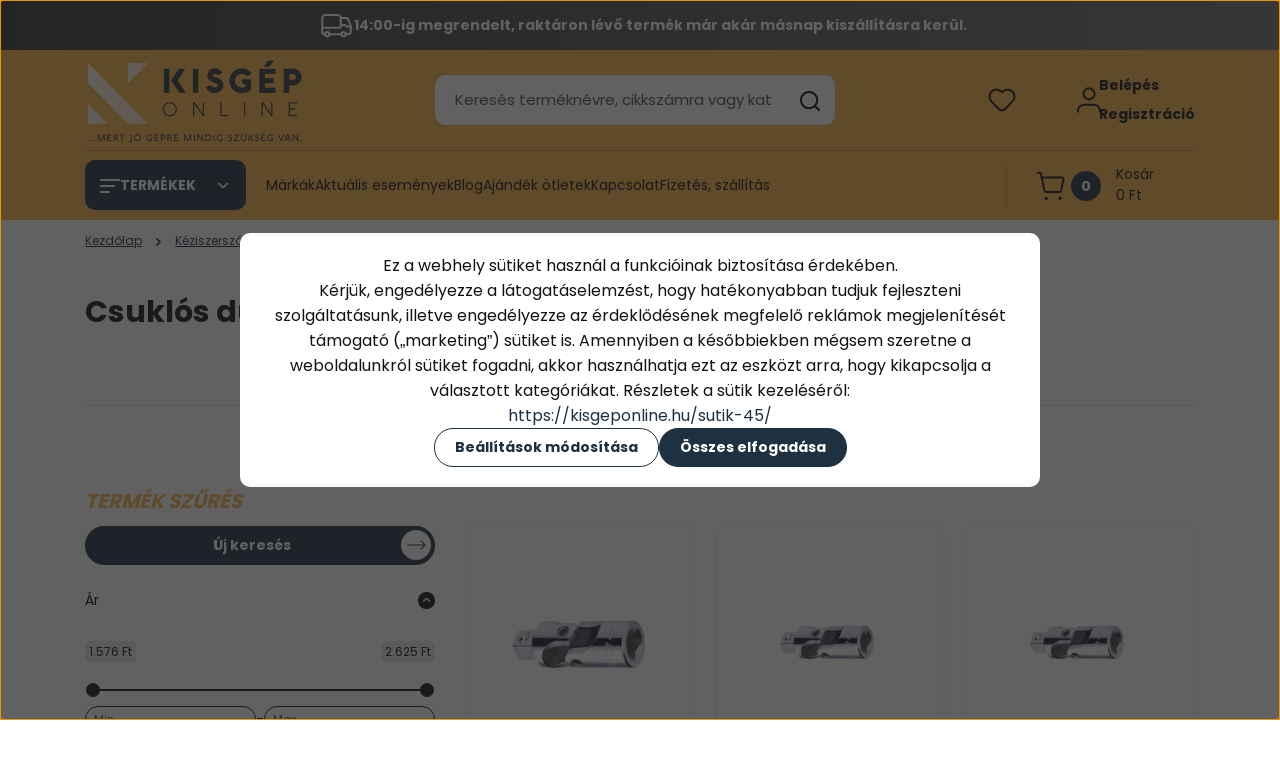

--- FILE ---
content_type: text/html; charset=UTF-8
request_url: https://kisgeponline.hu/keziszerszam-5409/szerelo-szerszam-5414/csuklos-dugokulcs-5420
body_size: 56878
content:
<!DOCTYPE html>
<html lang="hu" dir="ltr">
<head>
    <title>Csuklós dugókulcs - Szerelő szerszám - KisgépOnline</title>
    <meta charset="utf-8">
    <meta name="description" content="Csuklós dugókulcs Szerelő szerszám kategóriánkban megtalálja az Önnek legmegfelelőbb terméket. Nézze meg Csuklós dugókulcs kategóriánk kínálatát.">
    <meta name="robots" content="index, follow">
    <meta property="og:title" content="" />
    <meta property="og:description" content="" />
    <meta property="og:type" content="website" />
    <meta property="og:url" content="https://kisgeponline.hu/keziszerszam-5409/szerelo-szerszam-5414/csuklos-dugokulcs-5420" />
    <meta property="og:image" content="https://kisgeponline.cdn.shoprenter.hu/custom/kisgeponline/image/cache/w1200h628q100/product/040103-0090.jpg.webp?lastmod=0.1755594676" />
    <link href="https://kisgeponline.cdn.shoprenter.hu/custom/kisgeponline/image/data/Logok/favicon.jpg?lastmod=1590497560.1755594676" rel="icon" />
    <link href="https://kisgeponline.cdn.shoprenter.hu/custom/kisgeponline/image/data/Logok/favicon.jpg?lastmod=1590497560.1755594676" rel="apple-touch-icon" />
    <base href="https://kisgeponline.hu:443" />
    <meta name="google-site-verification" content="mmA_0LDs0uWhcB54hQYCygFgGWUrIY76o90Ym_9TxrY" />

    <meta name="viewport" content="width=device-width, initial-scale=1">
            <style>
            


:root {
--global-color: #f9b246;
--secondary-color: #1d3141;
--footer-global-color: #1d3141;
--footer-secondary-color: #f9b246;
--button-color: #1d3141;
--link-color: #1d3141;
--link-hover-color: #1e2634;
--price-color: #121212;
--price-original-color: #676767;
--price-special-color: #C00E28;
--price-special-color-90-opacity: #C00E2820;
--corner_10: 10px;
--corner_5: calc(var(--corner_10) * 0.5);
--corner_15: calc(var(--corner_10) * 1.5);
--corner_20: calc(var(--corner_10) * 2);
--corner_25: calc(var(--corner_10) * 2.5);
--corner_30: calc(var(--corner_10) * 3);
--corner_50: calc(var(--corner_10) * 5);
--button_icon_add_to_cart: url("data:image/svg+xml,%3Csvg width='30' height='30' viewBox='0 0 30 30' fill='none' xmlns='http://www.w3.org/2000/svg'%3E%3Crect width='29.996' height='30' rx='14.998' fill='white'/%3E%3Cpath d='M9.39746 10.155L8.78198 7.38672H7.00195' stroke='%231d3141' stroke-width='1.5' stroke-linecap='round' stroke-linejoin='round'/%3E%3Cpath fill-rule='evenodd' clip-rule='evenodd' d='M11.0185 17.7302L9.39258 10.1543H21.073C21.6608 10.1543 22.0982 10.696 21.9755 11.2708L20.5895 17.7302C20.4981 18.1556 20.1226 18.4592 19.687 18.4592H11.92C11.4854 18.4592 11.1099 18.1556 11.0185 17.7302Z' stroke='%231d3141' stroke-width='1.5' stroke-linecap='round' stroke-linejoin='round'/%3E%3Cpath d='M20.0123 21.8048C19.8213 21.8048 19.6662 21.9598 19.6681 22.1508C19.6681 22.3419 19.8231 22.4969 20.0141 22.4969C20.2051 22.4969 20.3602 22.3419 20.3602 22.1508C20.3592 21.9598 20.2042 21.8048 20.0123 21.8048' stroke='%231d3141' stroke-width='1.5' stroke-linecap='round' stroke-linejoin='round'/%3E%3Cpath d='M12.0616 21.8048C11.8706 21.8048 11.7155 21.9598 11.7174 22.1508C11.7165 22.3419 11.8715 22.4969 12.0625 22.4969C12.2535 22.4969 12.4085 22.3419 12.4085 22.1508C12.4085 21.9598 12.2535 21.8048 12.0616 21.8048' stroke='%231d3141' stroke-width='1.5' stroke-linecap='round' stroke-linejoin='round'/%3E%3C/svg%3E");
--button_icon_notify_request: url("data:image/svg+xml,%3Csvg width='30' height='30' viewBox='0 0 30 30' fill='none' xmlns='http://www.w3.org/2000/svg'%3E%3Crect width='29.996' height='30' rx='14.998' fill='white'/%3E%3Cpath d='M10.6016 14.1149V13.4066C10.6016 11.255 12.3458 9.51074 14.4974 9.51074C16.649 9.51074 18.3932 11.255 18.3932 13.4066V14.1149' stroke='%231d3141' stroke-width='1.5' stroke-linecap='round' stroke-linejoin='round'/%3E%3Cpath d='M20.1641 8.80241L20.8724 8.44824' stroke='%231d3141' stroke-width='1.5' stroke-linecap='round' stroke-linejoin='round'/%3E%3Cpath d='M20.873 12.3438H21.5814' stroke='%231d3141' stroke-width='1.5' stroke-linecap='round' stroke-linejoin='round'/%3E%3Cpath d='M8.83138 8.80241L8.12305 8.44824' stroke='%231d3141' stroke-width='1.5' stroke-linecap='round' stroke-linejoin='round'/%3E%3Cpath d='M8.1224 12.3438L7.41406 12.3438' stroke='%231d3141' stroke-width='1.5' stroke-linecap='round' stroke-linejoin='round'/%3E%3Cpath d='M18.3929 14.1147C18.4108 15.6163 19.0097 17.0527 20.0639 18.1222C20.1628 18.2232 20.1915 18.3737 20.1367 18.5039C20.0819 18.6343 19.9543 18.719 19.8129 18.7188L9.18136 18.7189C9.04 18.719 8.91237 18.6343 8.85755 18.504C8.80274 18.3737 8.83143 18.2232 8.93034 18.1222C9.98452 17.0527 10.5834 15.6163 10.6013 14.1147' stroke='%231d3141' stroke-width='1.5' stroke-linecap='round' stroke-linejoin='round'/%3E%3Cpath d='M16.0918 20.8438C15.6847 21.2947 15.1056 21.5521 14.498 21.5521C13.8905 21.5521 13.3114 21.2947 12.9043 20.8438' stroke='%231d3141' stroke-width='1.5' stroke-linecap='round' stroke-linejoin='round'/%3E%3C/svg%3E");
--button_icon_offer_request: url("data:image/svg+xml,%3Csvg width='30' height='30' viewBox='0 0 30 30' fill='none' xmlns='http://www.w3.org/2000/svg'%3E%3Crect width='29.996' height='30' rx='14.998' fill='white'/%3E%3Crect x='6.24805' y='8.125' width='16.5' height='13.75' rx='4' stroke='%231d3141' stroke-width='1.5' stroke-linecap='round' stroke-linejoin='round'/%3E%3Cpath d='M9.91406 12.2354L13.7683 13.9158C14.2338 14.1188 14.7626 14.1196 15.2287 13.918L19.0807 12.2524' stroke='%231d3141' stroke-width='1.5' stroke-linecap='round' stroke-linejoin='round'/%3E%3C/svg%3E");
--tick-footer: url("data:image/svg+xml,%3Csvg width='13' height='9' viewBox='0 0 13 9' fill='none' xmlns='http://www.w3.org/2000/svg'%3E%3Cpath d='M5.08543 5.93367L2.25698 3.10527L0.842773 4.51947L5.08543 8.76217L12.1564 1.69107L10.7422 0.276855L5.08543 5.93367Z' fill='%231d3141'/%3E%3C/svg%3E");


                --text-on-global: #121212;
        --rgb-text-on-global: 18,18,18;
                    --tick-on-global: url("data:image/svg+xml,%3Csvg width='13' height='9' viewBox='0 0 13 9' fill='none' xmlns='http://www.w3.org/2000/svg'%3E%3Cpath d='M5.08543 5.93367L2.25698 3.10527L0.842773 4.51947L5.08543 8.76217L12.1564 1.69107L10.7422 0.276855L5.08543 5.93367Z' fill='%23121212'/%3E%3C/svg%3E");
                            --select-arrow-on-global: url("data:image/svg+xml,%3Csvg xmlns='http://www.w3.org/2000/svg' viewBox='0 0 16 16'%3E%3Cpath fill='none' opacity='0.5' stroke='%23121212' stroke-linecap='round' stroke-linejoin='round' stroke-width='2' d='m2 5 6 6 6-6'/%3E%3C/svg%3E");
                            --radio-on-global: url("data:image/svg+xml,%3Csvg width='12' height='12' viewBox='0 0 12 12' fill='none' xmlns='http://www.w3.org/2000/svg'%3E%3Crect y='0.000488281' width='12' height='12' rx='6' fill='%23121212'/%3E%3C/svg%3E");
            
                --text-on-secondary: #ffffff;
        --rgb-text-on-secondary: 255,255,255;
                    --tick-on-secondary: url("data:image/svg+xml,%3Csvg width='13' height='9' viewBox='0 0 13 9' fill='none' xmlns='http://www.w3.org/2000/svg'%3E%3Cpath d='M5.08543 5.93367L2.25698 3.10527L0.842773 4.51947L5.08543 8.76217L12.1564 1.69107L10.7422 0.276855L5.08543 5.93367Z' fill='%23FFFFFF'/%3E%3C/svg%3E");
                            --select-arrow-on-secondary: url("data:image/svg+xml,%3Csvg xmlns='http://www.w3.org/2000/svg' viewBox='0 0 16 16'%3E%3Cpath fill='none' opacity='0.5' stroke='%23FFFFFF' stroke-linecap='round' stroke-linejoin='round' stroke-width='2' d='m2 5 6 6 6-6'/%3E%3C/svg%3E");
                            --radio-on-secondary: url("data:image/svg+xml,%3Csvg width='12' height='12' viewBox='0 0 12 12' fill='none' xmlns='http://www.w3.org/2000/svg'%3E%3Crect y='0.000488281' width='12' height='12' rx='6' fill='%23FFFFFF'/%3E%3C/svg%3E");
            
                --text-on-footer-global: #ffffff;
        --rgb-text-on-footer-global: 255,255,255;
                    --tick-on-footer-global: url("data:image/svg+xml,%3Csvg width='13' height='9' viewBox='0 0 13 9' fill='none' xmlns='http://www.w3.org/2000/svg'%3E%3Cpath d='M5.08543 5.93367L2.25698 3.10527L0.842773 4.51947L5.08543 8.76217L12.1564 1.69107L10.7422 0.276855L5.08543 5.93367Z' fill='%23FFFFFF'/%3E%3C/svg%3E");
                            --select-arrow-on-footer-global: url("data:image/svg+xml,%3Csvg xmlns='http://www.w3.org/2000/svg' viewBox='0 0 16 16'%3E%3Cpath fill='none' opacity='0.5' stroke='%23FFFFFF' stroke-linecap='round' stroke-linejoin='round' stroke-width='2' d='m2 5 6 6 6-6'/%3E%3C/svg%3E");
                            --radio-on-footer-global: url("data:image/svg+xml,%3Csvg width='12' height='12' viewBox='0 0 12 12' fill='none' xmlns='http://www.w3.org/2000/svg'%3E%3Crect y='0.000488281' width='12' height='12' rx='6' fill='%23FFFFFF'/%3E%3C/svg%3E");
            
                --text-on-footer-secondary: #121212;
        --rgb-text-on-footer-secondary: 18,18,18;
                    --tick-on-footer-secondary: url("data:image/svg+xml,%3Csvg width='13' height='9' viewBox='0 0 13 9' fill='none' xmlns='http://www.w3.org/2000/svg'%3E%3Cpath d='M5.08543 5.93367L2.25698 3.10527L0.842773 4.51947L5.08543 8.76217L12.1564 1.69107L10.7422 0.276855L5.08543 5.93367Z' fill='%23121212'/%3E%3C/svg%3E");
                            --select-arrow-on-footer-secondary: url("data:image/svg+xml,%3Csvg xmlns='http://www.w3.org/2000/svg' viewBox='0 0 16 16'%3E%3Cpath fill='none' opacity='0.5' stroke='%23121212' stroke-linecap='round' stroke-linejoin='round' stroke-width='2' d='m2 5 6 6 6-6'/%3E%3C/svg%3E");
                            --radio-on-footer-secondary: url("data:image/svg+xml,%3Csvg width='12' height='12' viewBox='0 0 12 12' fill='none' xmlns='http://www.w3.org/2000/svg'%3E%3Crect y='0.000488281' width='12' height='12' rx='6' fill='%23121212'/%3E%3C/svg%3E");
            
                --text-on-button: #ffffff;
        --rgb-text-on-button: 255,255,255;
                            
                --text-on-price-special: #ffffff;
        --rgb-text-on-price-special: 255,255,255;
                            
}}        </style>
        


    
                                                <style>
                    @font-face {
                        font-family: 'Poppins';
                        font-display: swap;
                        src: url('catalog/view/fonts/google-fonts/poppins-light-multilang.woff2') format('woff2');
                        font-style: normal;
                        font-weight: 300;
                    }
                </style>
                            <style>
                    @font-face {
                        font-family: 'Poppins';
                        font-display: swap;
                        src: url('catalog/view/fonts/google-fonts/poppins-multilang.woff2') format('woff2');
                        font-style: normal;
                        font-weight: 400;
                    }
                </style>
                            <style>
                    @font-face {
                        font-family: 'Poppins';
                        font-display: swap;
                        src: url('catalog/view/fonts/google-fonts/poppins-bold-multilang.woff2') format('woff2');
                        font-style: normal;
                        font-weight: 700;
                    }
                </style>
                        
<style>
    :root {
        --hamburg-base-font-family: 'Poppins', sans-serif;
        --hamburg-secondary-font-family: 'Poppins', sans-serif;
    }
</style>
        <link rel="stylesheet" href="https://kisgeponline.cdn.shoprenter.hu/catalog/view/theme/hamburg_global/minified/template/assets/base.css?v=1765276299.1769100975.kisgeponline">
        <link rel="stylesheet" href="https://kisgeponline.cdn.shoprenter.hu/catalog/view/theme/hamburg_global/minified/template/assets/component-slick.css?v=1749826620.1769100975.kisgeponline">
        <link rel="stylesheet" href="https://kisgeponline.cdn.shoprenter.hu/catalog/view/theme/hamburg_global/minified/template/assets/product-card.css?v=1758107564.1769100975.kisgeponline">
        <link rel="stylesheet" href="https://kisgeponline.cdn.shoprenter.hu/catalog/view/theme/hamburg_global/minified/template/assets/component-animations.css?v=1748333116.1769100975.kisgeponline">
                    <link rel="stylesheet" href="https://kisgeponline.cdn.shoprenter.hu/catalog/view/theme/hamburg_global/minified/template/assets/component-drawer.css?v=1752488784.1769100975.kisgeponline">
                <style>
            *,
            *::before,
            *::after {
                box-sizing: border-box;
            }
        </style>
                    <style>
                body .edit-link {
                    position: absolute;
                    top: 0;
                    right: 0;
                    opacity: 0;
                    width: 30px;
                    height: 30px;
                    font-size: 16px;
                    color: #111111;
                    display: flex;
                    justify-content: center;
                    align-items: center;
                    border: 1px solid rgba(0, 0, 0, 0.8);
                    transition: none;
                    background: rgba(255, 255, 255, 0.5);
                    z-index: 100;
                }
                .module-editable {
                    position: relative;
                }

                .page-head-title:hover > .edit-link,
                .module-editable:hover > .edit-link,
                .product-card:hover .edit-link {
                    opacity: 1;
                }
                .page-head-title:hover > .edit-link:hover,
                .module-editable:hover > .edit-link:hover,
                .product-card:hover .edit-link:hover {
                    background: rgba(255, 255, 255, 1);
                }

            </style>
                                
        <link rel="stylesheet" href="https://kisgeponline.cdn.shoprenter.hu/catalog/view/theme/hamburg_global/minified/template/assets/component-quantity.css?v=1763389740.1769100975.kisgeponline">
    
                <link href="https://kisgeponline.hu/keziszerszam-5409/szerelo-szerszam-5414/csuklos-dugokulcs-5420" rel="canonical">
    

            <link rel="stylesheet" href="https://kisgeponline.cdn.shoprenter.hu/web/compiled/css/jquery_ui.css?v=1769069093" media="screen">
        <script>
        window.nonProductQuality = 100;
    </script>
    <script src="https://kisgeponline.cdn.shoprenter.hu/catalog/view/javascript/vendor/jquery/3.7.1/js/jquery.min.js?v=1706895543"></script>

                
        <script defer src="https://kisgeponline.cdn.shoprenter.hu/catalog/view/javascript/core/focustrap-sr.min.js?v=1755196305"></script>
            <script defer src="https://kisgeponline.cdn.shoprenter.hu/catalog/view/javascript/core/drawer-sr.min.js?v=1755166681"></script>
        <!-- Header JavaScript codes -->
            <link rel="preload" href="https://kisgeponline.cdn.shoprenter.hu/web/compiled/js/base.js?v=1769069092" as="script" />
        <script src="https://kisgeponline.cdn.shoprenter.hu/web/compiled/js/base.js?v=1769069092"></script>
                    <link rel="preload" href="https://kisgeponline.cdn.shoprenter.hu/web/compiled/js/fragment_loader.js?v=1769069092" as="script" />
        <script src="https://kisgeponline.cdn.shoprenter.hu/web/compiled/js/fragment_loader.js?v=1769069092"></script>
                    <link rel="preload" href="https://kisgeponline.cdn.shoprenter.hu/web/compiled/js/nanobar.js?v=1769069092" as="script" />
        <script src="https://kisgeponline.cdn.shoprenter.hu/web/compiled/js/nanobar.js?v=1769069092"></script>
                    <link rel="preload" href="https://kisgeponline.cdn.shoprenter.hu/web/compiled/js/listpage.js?v=1769069092" as="script" />
        <script src="https://kisgeponline.cdn.shoprenter.hu/web/compiled/js/listpage.js?v=1769069092"></script>
                    <!-- Header jQuery onLoad scripts -->
    <script>var BASEURL='https://kisgeponline.hu';Currency={"symbol_left":"","symbol_right":" Ft","decimal_place":0,"decimal_point":",","thousand_point":".","currency":"HUF","value":1};var widgetArray={"widget-system_price":true,"widget-29":true,"widget-17":true,"widget-16":true,"widget-13":true,"widget-15":true,"widget-20":true,"widget-24":true,"widget-27":true,"widget-35":true,"widget-14":true,"widget-11":true,"widget-34":false,"widget-12":true,"widget-system_manufacturer":false,"widget-7":true,"widget-32":true,"widget-10":true};$(document).ready(function(){});window.addEventListener('load',function(){$('.checkbox-list .slice-with-title .slice-options').hide()
$('.checkbox-list .slice-with-title .slice-title a').click(function(){$(this).parents('.slice').find('.slice-options').slideToggle('slow');});$('.radio-list .slice-with-title .slice-options').hide()
$('.radio-list .slice-with-title .slice-title a').click(function(){$(this).parents('.slice').find('.slice-options').slideToggle('slow');});window.filter_overlay.boxStatus=2;window.filter_overlay.contentStatus=1;});</script><script src="https://kisgeponline.cdn.shoprenter.hu/web/compiled/js/vue/manifest.bundle.js?v=1769069090"></script><script>var ShopRenter=ShopRenter||{};ShopRenter.onCartUpdate=function(callable){document.addEventListener('cartChanged',callable)};ShopRenter.onItemAdd=function(callable){document.addEventListener('AddToCart',callable)};ShopRenter.onItemDelete=function(callable){document.addEventListener('deleteCart',callable)};ShopRenter.onSearchResultViewed=function(callable){document.addEventListener('AuroraSearchResultViewed',callable)};ShopRenter.onSubscribedForNewsletter=function(callable){document.addEventListener('AuroraSubscribedForNewsletter',callable)};ShopRenter.onCheckoutInitiated=function(callable){document.addEventListener('AuroraCheckoutInitiated',callable)};ShopRenter.onCheckoutShippingInfoAdded=function(callable){document.addEventListener('AuroraCheckoutShippingInfoAdded',callable)};ShopRenter.onCheckoutPaymentInfoAdded=function(callable){document.addEventListener('AuroraCheckoutPaymentInfoAdded',callable)};ShopRenter.onCheckoutOrderConfirmed=function(callable){document.addEventListener('AuroraCheckoutOrderConfirmed',callable)};ShopRenter.onCheckoutOrderPaid=function(callable){document.addEventListener('AuroraOrderPaid',callable)};ShopRenter.onCheckoutOrderPaidUnsuccessful=function(callable){document.addEventListener('AuroraOrderPaidUnsuccessful',callable)};ShopRenter.onProductPageViewed=function(callable){document.addEventListener('AuroraProductPageViewed',callable)};ShopRenter.onMarketingConsentChanged=function(callable){document.addEventListener('AuroraMarketingConsentChanged',callable)};ShopRenter.onCustomerRegistered=function(callable){document.addEventListener('AuroraCustomerRegistered',callable)};ShopRenter.onCustomerLoggedIn=function(callable){document.addEventListener('AuroraCustomerLoggedIn',callable)};ShopRenter.onCustomerUpdated=function(callable){document.addEventListener('AuroraCustomerUpdated',callable)};ShopRenter.onCartPageViewed=function(callable){document.addEventListener('AuroraCartPageViewed',callable)};ShopRenter.customer={"userId":0,"userClientIP":"3.148.166.135","userGroupId":8,"customerGroupTaxMode":"gross","customerGroupPriceMode":"gross_net_tax","email":"","phoneNumber":"","name":{"firstName":"","lastName":""}};ShopRenter.theme={"name":"hamburg_global","family":"hamburg","parent":""};ShopRenter.shop={"name":"kisgeponline","locale":"hu","currency":{"code":"HUF","rate":1},"domain":"kisgeponline.myshoprenter.hu"};ShopRenter.page={"route":"product\/list","queryString":"keziszerszam-5409\/szerelo-szerszam-5414\/csuklos-dugokulcs-5420"};ShopRenter.formSubmit=function(form,callback){callback();};let loadedAsyncScriptCount=0;function asyncScriptLoaded(position){loadedAsyncScriptCount++;if(position==='body'){if(document.querySelectorAll('.async-script-tag').length===loadedAsyncScriptCount){if(/complete|interactive|loaded/.test(document.readyState)){document.dispatchEvent(new CustomEvent('asyncScriptsLoaded',{}));}else{document.addEventListener('DOMContentLoaded',()=>{document.dispatchEvent(new CustomEvent('asyncScriptsLoaded',{}));});}}}}</script><script type="text/javascript"async class="async-script-tag"onload="asyncScriptLoaded('header')"src="https://static2.rapidsearch.dev/resultpage.js?shop=kisgeponline.shoprenter.hu"></script><script type="text/javascript"async class="async-script-tag"onload="asyncScriptLoaded('header')"src="https://api-one-conv-measure.heureka.group/shoprenter_app/ocm_js?shop_id=128841&domain=arukereso.hu"></script><script type="text/javascript"async class="async-script-tag"onload="asyncScriptLoaded('header')"src="https://utanvet-ellenor.hu/api/v1/shoprenter/utanvet-ellenor.js"></script><script type="text/javascript"async class="async-script-tag"onload="asyncScriptLoaded('header')"src="https://onsite.optimonk.com/script.js?account=209991"></script><script type="text/javascript"src="https://kisgeponline.cdn.shoprenter.hu/web/compiled/js/vue/customerEventDispatcher.bundle.js?v=1769069090"></script><!--Custom header scripts--><script type="application/ld+json">{"@context":"http://schema.org","@type":"Organization","name":"Kolmer Rögzítéstechnika Kft","url":"https://kisgeponline.hu/","sameAs":["https://twitter.com/KisgepKft","https://www.facebook.com/Kisg%C3%A9ponline-1136468806532257/","https://www.instagram.com/kisgeponline"],"address":{"@type":"PostalAddress","streetAddress":"Benczúr gyula u. 31.","addressRegion":"Bács-kiskun","postalCode":"6000","addressCountry":"HU"}}</script>	<script type="text/javascript">
    	(function(c,l,a,r,i,t,y){
        	c[a]=c[a]||function(){(c[a].q=c[a].q||[]).push(arguments)};
        	t=l.createElement(r);t.async=1;t.src="https://www.clarity.ms/tag/"+i;
        	y=l.getElementsByTagName(r)[0];y.parentNode.insertBefore(t,y);
    	})(window, document, "clarity", "script", "uclsqfpor3");
	</script>
                
            
            <script>window.dataLayer=window.dataLayer||[];function gtag(){dataLayer.push(arguments)};var ShopRenter=ShopRenter||{};ShopRenter.config=ShopRenter.config||{};ShopRenter.config.googleConsentModeDefaultValue="denied";</script>                        <script type="text/javascript" src="https://kisgeponline.cdn.shoprenter.hu/web/compiled/js/vue/googleConsentMode.bundle.js?v=1769069090"></script>

            <!-- Meta Pixel Code -->
<script>
  !function(f,b,e,v,n,t,s)
  {if(f.fbq)return;n=f.fbq=function(){n.callMethod?
  n.callMethod.apply(n,arguments):n.queue.push(arguments)};
  if(!f._fbq)f._fbq=n;n.push=n;n.loaded=!0;n.version='2.0';
  n.queue=[];t=b.createElement(e);t.async=!0;
  t.src=v;s=b.getElementsByTagName(e)[0];
  s.parentNode.insertBefore(t,s)}(window, document,'script',
  'https://connect.facebook.net/en_US/fbevents.js');
  fbq('consent', 'revoke');
fbq('init', '1597328144099690');
  fbq('track', 'PageView');
document.addEventListener('AuroraAddedToCart', function(auroraEvent) {
    var fbpId = [];
    var fbpValue = 0;
    var fbpCurrency = '';

    auroraEvent.detail.products.forEach(function(item) {
        fbpValue += parseFloat(item.grossUnitPrice) * item.quantity;
        fbpId.push(item.id);
        fbpCurrency = item.currency;
    });


    fbq('track', 'AddToCart', {
        content_ids: fbpId,
        content_type: 'product',
        value: fbpValue,
        currency: fbpCurrency
    }, {
        eventID: auroraEvent.detail.event.id
    });
})
window.addEventListener('AuroraMarketingCookie.Changed', function(event) {
            let consentStatus = event.detail.isAccepted ? 'grant' : 'revoke';
            if (typeof fbq === 'function') {
                fbq('consent', consentStatus);
            }
        });
</script>
<noscript><img height="1" width="1" style="display:none"
  src="https://www.facebook.com/tr?id=1597328144099690&ev=PageView&noscript=1"
/></noscript>
<!-- End Meta Pixel Code -->
            <script type="text/javascript"src="https://kisgeponline.cdn.shoprenter.hu/web/compiled/js/vue/dataLayer.bundle.js?v=1769069090"></script>
            <!-- Google Tag Manager -->
<script>(function(w,d,s,l,i){w[l]=w[l]||[];w[l].push({'gtm.start':
new Date().getTime(),event:'gtm.js'});var f=d.getElementsByTagName(s)[0],
j=d.createElement(s),dl=l!='dataLayer'?'&l='+l:'';j.async=true;j.src=
'https://www.googletagmanager.com/gtm.js?id='+i+dl;f.parentNode.insertBefore(j,f);
})(window,document,'script','dataLayer','GTM-55PGDTJ');</script>
<!-- End Google Tag Manager -->
            
            
                <!--Global site tag(gtag.js)--><script async src="https://www.googletagmanager.com/gtag/js?id=G-9M65ZXEWSF"></script><script>window.dataLayer=window.dataLayer||[];function gtag(){dataLayer.push(arguments);}
gtag('js',new Date());gtag('config','G-9M65ZXEWSF');gtag('config','AW-742184064',{"allow_enhanced_conversions":true});</script>                                <script type="text/javascript" src="https://kisgeponline.cdn.shoprenter.hu/web/compiled/js/vue/GA4EventSender.bundle.js?v=1769069090"></script>

    
    
</head>
<body id="body" class="page-body product-list-body category-list-body hamburg_global-body" data-test-id="product-list" role="document">
    <div class="a11y-nav">
        <a href="#js-main-content" class="a11y-nav__link js-a11y-nav__link">Ugrás a fő tartalomhoz</a>
        <button id="js-a11y-feedback-btn"
                type="button"
                aria-haspopup="dialog"
                class="a11y-nav__link a11y-nav__open-feedback-btn"
        >
            Visszajelzés a kisegítő lehetőségekről
        </button>
    </div>
<script>ShopRenter.theme.breakpoints={'xs':0,'sm':576,'md':768,'lg':992,'xl':1200,'xxl':1400}</script><!--Google Tag Manager(noscript)--><noscript><iframe src="https://www.googletagmanager.com/ns.html?id=GTM-55PGDTJ"
height="0"width="0"style="display:none;visibility:hidden"></iframe></noscript><!--End Google Tag Manager(noscript)--><div id="fb-root"></div><script>(function(d,s,id){var js,fjs=d.getElementsByTagName(s)[0];if(d.getElementById(id))return;js=d.createElement(s);js.id=id;js.src="//connect.facebook.net/hu_HU/sdk/xfbml.customerchat.js#xfbml=1&version=v2.12&autoLogAppEvents=1";fjs.parentNode.insertBefore(js,fjs);}(document,"script","facebook-jssdk"));</script>
                    

<!-- cached --><div class="nanobar-cookie-box nanobar position-fixed w-100 js-nanobar-first-login">
    <div class="container nanobar__container">
        <div class="row nanobar__container-row flex-column flex-sm-row align-items-center">
            <div class="nanobar__text col-12">
                                <div class="nanobar__text-content d-flex align-items-center"><p bis_size="{" x="">Ez a webhely sütiket használ a funkcióinak biztosítása érdekében.<br bis_size="{" x="" />
	Kérjük, engedélyezze a látogatáselemzést, hogy hatékonyabban tudjuk fejleszteni szolgáltatásunk, illetve engedélyezze az érdeklődésének megfelelő reklámok megjelenítését támogató („marketing”) sütiket is. Amennyiben a későbbiekben mégsem szeretne a weboldalunkról sütiket fogadni, akkor használhatja ezt az eszközt arra, hogy kikapcsolja a választott kategóriákat. Részletek a sütik kezeléséről:<br bis_size="{" x="" />
	<a bis_size="{" x="">https://kisgeponline.hu/sutik-45/</a>
</p></div>
            </div>
            <div class="nanobar__buttons col-12">
                <button class="btn btn-secondary js-nanobar-settings-button">
                    Beállítások módosítása
                </button>
                <button class="btn btn-primary nanobar-btn js-nanobar-close-cookies" data-button-save-text="Beállítások mentése">
                    Összes elfogadása
                </button>
            </div>
        </div>
        <div class="nanobar__cookies js-nanobar-cookies flex-column flex-sm-row text-start" style="display: none;">
            <div class="form-check">
                <input class="form-check-input" type="checkbox" name="required_cookies" disabled checked />
                <label class="form-check-label">
                    Szükséges cookie-k
                    <div class="cookies-help-text">
                        Ezek a cookie-k segítenek abban, hogy a webáruház használható és működőképes legyen.
                    </div>
                </label>
            </div>
            <div class="form-check">
                <input id="marketing_cookies" class="form-check-input js-nanobar-marketing-cookies" type="checkbox" name="marketing_cookies"
                         checked />
                <label class="form-check-label" for="marketing_cookies">
                    Marketing cookie-k
                    <div class="cookies-help-text">
                        Ezeket a cookie-k segítenek abban, hogy az Ön érdeklődési körének megfelelő reklámokat és termékeket jelenítsük meg a webáruházban.
                    </div>
                </label>
            </div>
        </div>
    </div>
</div>

<script>
    (function ($) {
        $(document).ready(function () {
            new AuroraNanobar.FirstLogNanobarCheckbox(jQuery('.js-nanobar-first-login'), 'modal');
        });
    })(jQuery);
</script>
<!-- /cached -->
<!-- cached --><div class="nanobar position-fixed js-nanobar-free-shipping">
    <div class="container nanobar__container d-flex align-items-center justify-content-between">
        <div class="nanobar-text" style="font-weight: bold;"></div>
        <button type="button" class="btn btn-sm btn-secondary nanobar-close-button d-flex-center js-nanobar-close" aria-label="Bezárás">
            <span aria-hidden="true">&times;</span>
        </button>
    </div>
</div>

<script>$(document).ready(function(){document.nanobarInstance=new AuroraNanobar.FreeShippingNanobar($('.js-nanobar-free-shipping'),'modal','0','','1');});</script><!-- /cached -->
        
                    <div class="layout-wrapper">
                                                            <div id="section-header" class="section-wrapper ">
    
        
    <link rel="stylesheet" href="https://kisgeponline.cdn.shoprenter.hu/catalog/view/theme/hamburg_global/minified/template/assets/header.css?v=1755161742.1769100974.kisgeponline">
            
    <header class="header d-grid align-items-center js-sticky-header--active">
                    <div id="js-header-top-element" class="header-top-element header-top-position__container">
                    <div id="section-announcement_bar" class="section-wrapper ">
    
        <div class="module-body section-module-body announcement-bar-section-section-body">
                <div class="announcement-bar-section-row js-slick-announcement-bar">
                                                                                            <div class="announcement-bar-section-col col-12 announcement-bar-section-first-col">
                                                                                        <a class="announcement-bar-box-link d-flex" href="/fizetes-szallitas-34">
                                                                    <span class="announcement-bar-wrapper d-flex align-items-center">
                                                                                                                        <span class="announcement-bar-icon">
                                                <svg class="icon-truck" xmlns="http://www.w3.org/2000/svg" width="35" height="34" viewBox="0 0 35 34" fill="none" aria-hidden="true">
    <path d="M10.3828 26.212H22.4603" stroke="currentColor" stroke-width="2" stroke-linecap="round" stroke-linejoin="round"/>
    <circle cx="24.5868" cy="26.2118" r="2.12589" stroke="currentColor" stroke-width="2" stroke-linecap="round" stroke-linejoin="round"/>
    <circle cx="8.25772" cy="26.2118" r="2.12589" stroke="currentColor" stroke-width="2" stroke-linecap="round" stroke-linejoin="round"/>
    <path d="M3.32812 19.6373H21.0438C21.4352 19.6373 21.7525 19.32 21.7525 18.9287V9.91362C21.7525 8.34816 20.4834 7.0791 18.918 7.0791H6.16264C4.59718 7.0791 3.32812 8.34816 3.32812 9.91362V24.7948C3.32812 25.5775 3.96265 26.2121 4.74538 26.2121H6.13183" stroke="currentColor" stroke-width="2" stroke-linecap="round" stroke-linejoin="round"/>
    <path d="M21.752 9.91357H26.3532C27.8447 9.91357 29.1766 10.8477 29.6845 12.2501L31.5033 17.2715C31.6154 17.581 31.6728 17.9077 31.6728 18.2368V24.0861C31.6728 25.2602 30.721 26.212 29.5469 26.212H26.7124" stroke="currentColor" stroke-width="2" stroke-linecap="round" stroke-linejoin="round"/>
    <path d="M31.6728 18.4173H27.421L26.4188 17.4151C26.153 17.1493 25.7926 17 25.4167 17H21.752" stroke="currentColor" stroke-width="2" stroke-linecap="round" stroke-linejoin="round"/>
</svg>
                                            </span>
                                                                                                                                                        <span class="announcement-bar-title">
                                            14:00-ig megrendelt, raktáron lévő termék már akár másnap kiszállításra kerül.
                                        </span>
                                                                    </span>
                            
                                </a>
                                                    </div>
                                                        </div>
    </div>

    <link rel="stylesheet" href="https://kisgeponline.cdn.shoprenter.hu/catalog/view/theme/hamburg_global/minified/template/assets/module-announcement.css?v=1750694513.1769100974.kisgeponline">
    <style>
        .announcement-bar-box-link {
            color: #FFFFFF;
        }
        .announcement-bar-section-section-body {
                    background: linear-gradient(90deg, #353535 0%, #727170 100%);
                }
    </style>

    



</div>

            </div>
                <div id="js-header-element" class="container header-container">
            <div class="header-row d-flex flex-wrap align-items-center justify-content-between">
                                <div id="js-mobile-navbar" class="header-height-70 d-flex d-lg-none align-items-center header-mobile-navbar">
                    <button id="hamburger-button-desktop"
                            class="js-hamburger-trigger header-hamburger-button btn position-relative d-flex justify-content-start align-items-center"
                            aria-label=" TERMÉKEK "
                            aria-haspopup="dialog"
                            aria-controls="js-mobile-nav"
                    >
                            <span class="hamburger-icon position-relative">
                                <svg width="20" height="14" viewBox="0 0 20 14" fill="none" xmlns="http://www.w3.org/2000/svg" aria-hidden="true">
    <path class="hamburger-icon-line line-1" d="M0 1C0 0.447715 0.447715 0 1 0H19C19.5523 0 20 0.447715 20 1C20 1.55228 19.5523 2 19 2H1C0.447715 2 0 1.55228 0 1Z" fill="currentColor"/>
    <path class="hamburger-icon-line line-2" d="M0 7C0 6.44772 0.447715 6 1 6H14C14.5523 6 15 6.44772 15 7C15 7.55228 14.5523 8 14 8H1C0.447715 8 0 7.55228 0 7Z" fill="currentColor"/>
    <path class="hamburger-icon-line line-3" d="M0 13C0 12.4477 0.447715 12 1 12H9C9.55228 12 10 12.4477 10 13C10 13.5523 9.55229 14 9 14H1C0.447715 14 0 13.5523 0 13Z" fill="currentColor"/>
    <path class="hamburger-icon-line line-1-hidden" d="M0 1C0 0.447715 0.447715 0 1 0H19C19.5523 0 20 0.447715 20 1C20 1.55228 19.5523 2 19 2H1C0.447715 2 0 1.55228 0 1Z" fill="currentColor"/>
</svg>
                            </span>
                    </button>
                </div>
                                <a href="/" class="header-logo header-height-100 d-flex align-items-center header-global-on-color" title="Kezdőlap">
                                            <img
    src='https://kisgeponline.cdn.shoprenter.hu/custom/kisgeponline/image/cache/w220h300q100/design_2025/kisgeponline_svg_1.svg?lastmod=0.1755594676'

    
            width="220"
    
            height="300"
    
            class="header-logo-img"
    
    
    alt="Kezdőlap"

    
    
    />

                                    </a>
                                    <div class="dropdown search-module d-flex header-navbar-top-right-item" role="search">
                        <div class="input-group">
                            <input class="search-module__input form-control form-control-lg disableAutocomplete"
                                   type="search"
                                   placeholder="Keresés terméknévre, cikkszámra vagy kategóriára..."
                                   autocomplete="off"
                                   value=""
                                   id="filter_keyword"
                                   aria-label="Keresési kifejezés"
                                   role="combobox"
                                   aria-controls="results"
                                   aria-expanded="false"
                            />
                            <span class="search-button-append position-absolute d-flex h-100">
                                    <button class="btn header-search-button" type="button" onclick="moduleSearch();" aria-label="Keresés indítása">
                                        <svg width="20" height="20" viewBox="0 0 20 20" fill="none" xmlns="http://www.w3.org/2000/svg" aria-hidden="true">
    <path fill-rule="evenodd" clip-rule="evenodd" d="M9.08775 2.00049C5.17536 2.00049 2.00195 5.17389 2.00195 9.08628C2.00195 12.9987 5.17536 16.1721 9.08775 16.1721C13.0021 16.1721 16.1735 12.9988 16.1735 9.08628C16.1735 5.17372 13.0021 2.00049 9.08775 2.00049ZM9.08775 18.1721C14.107 18.1721 18.1735 14.1031 18.1735 9.08628C18.1735 4.0695 14.107 0.000488281 9.08775 0.000488281C4.07079 0.000488281 0.00195312 4.06932 0.00195312 9.08628C0.00195312 14.1032 4.07079 18.1721 9.08775 18.1721Z" fill="currentColor"/>
    <path fill-rule="evenodd" clip-rule="evenodd" d="M14.1012 14.0994C14.4918 13.709 15.125 13.7091 15.5154 14.0998L14.1009 15.5136C13.7105 15.123 13.7106 14.4899 14.1012 14.0994ZM14.1009 15.5136L18.2918 19.7067C18.6822 20.0973 19.3153 20.0975 19.706 19.7071C20.0966 19.3167 20.0968 18.6835 19.7064 18.2929L15.5154 14.0998L14.1009 15.5136Z" fill="currentColor"/>
</svg>

                                    </button>
                                </span>
                        </div>
                        <input type="hidden" id="filter_description" value="0"/>
                        <input type="hidden" id="search_shopname" value="kisgeponline"/>
                        <div role="status"
                             aria-live="polite"
                             aria-atomic="true"
                             class="visually-hidden"
                             id="js-search-autosuggest-feedback"
                        ></div>
                        <div id="results" class="dropdown-menu search-results"></div>
                    </div>
                                                                                            
                    <div id="header-wishlist" class="header-box-icon header-height-100 d-flex align-items-center justify-content-center">
                            <span class="header-wishlist-icon header-global-on-color position-absolute">
                                <svg width="27" height="24" viewBox="0 0 27 24" fill="none" xmlns="http://www.w3.org/2000/svg" class="icon-header-wishlist" aria-hidden="true">
    <path fill-rule="evenodd" clip-rule="evenodd" d="M14.207 3.63099L13.5 4.34893L12.7928 3.63088C11.5035 2.32108 9.74251 1.5835 7.90462 1.5835C6.06673 1.5835 4.30572 2.32108 3.01642 3.63088C0.327859 6.39373 0.327859 10.7949 3.01642 13.5578L10.5062 21.1628C11.2959 21.965 12.3744 22.4168 13.5 22.4168C14.6257 22.4168 15.7042 21.965 16.4938 21.1628L23.9836 13.5579C26.6721 10.7951 26.6721 6.39387 23.9836 3.631C22.6943 2.32116 20.9332 1.58354 19.0953 1.58354C17.2574 1.58354 15.4963 2.32115 14.207 3.63099Z" stroke="currentColor" stroke-width="2" stroke-linecap="round" stroke-linejoin="round"/>
</svg>

                            </span>
                                                    <hx:include src="/_fragment?_path=_format%3Dhtml%26_locale%3Den%26_controller%3Dmodule%252Fwishlist&amp;_hash=1KQUgUOUffFntE%2BK9LJDLOOD3A2SDP3D5WYK7bfIc5o%3D"></hx:include>
                        <style>
                            .js-add-to-wishlist .icon-heart {
                                transition: opacity 0.3s, color 0.3s;
                            }

                            .icon-heart__filled {
                                opacity: 0;
                                position: absolute;
                                left: 0;
                            }

                            .js-product-on-wishlist .icon-heart__unfilled {
                                opacity: 0;
                            }

                            .js-product-on-wishlist .icon-heart__filled {
                                opacity: 1;
                            }
                        </style>
                    </div>
                                                                                            <div id="header-login" class="d-none d-xl-flex align-items-center justify-content-center">
                            <div class="header-user-account position-relative header-global-on-color d-flex align-items-center justify-content-center">
                                    <span class="header-login-box-left header-global-on-color  header-user-icon">
                                        <svg width="24" height="26" viewBox="0 0 24 26" fill="none" xmlns="http://www.w3.org/2000/svg" aria-hidden="true">
    <path d="M23 24.6875V23.6562C23 20.4288 20.3837 17.8125 17.1562 17.8125H6.84375C3.61634 17.8125 1 20.4288 1 23.6562V24.6875" stroke="currentColor" stroke-width="2" stroke-linecap="round" stroke-linejoin="round"/>
    <circle cx="12" cy="6.8125" r="5.5" stroke="currentColor" stroke-width="2" stroke-linecap="round" stroke-linejoin="round"/>
</svg>

                                    </span>
                                    <span class="header-login-box-right d-flex flex-column justify-content-center align-items-start">
                                                                            <a href="/customer/login" class="header-login-box-link header-global-on-color animate-underline-link">Belépés</a>
                                        <a href="/customer/register" class="header-login-box-link header-global-on-color animate-underline-link">Regisztráció</a>
                                                                        </span>
                            </div>
                                                    </div>
                                                    <div class="header-newline-separator d-none d-lg-block w-100"></div>
                                                            <div class="header-height-70 align-items-center header-mobile-navbar d-none d-lg-flex">
                            <button id="hamburger-button-desktop" class="js-hamburger-trigger header-hamburger-button btn position-relative d-flex justify-content-start align-items-center"
                                    aria-label=" TERMÉKEK ">
                                <span class="hamburger-icon position-relative">
                                    <svg width="20" height="14" viewBox="0 0 20 14" fill="none" xmlns="http://www.w3.org/2000/svg" aria-hidden="true">
    <path class="hamburger-icon-line line-1" d="M0 1C0 0.447715 0.447715 0 1 0H19C19.5523 0 20 0.447715 20 1C20 1.55228 19.5523 2 19 2H1C0.447715 2 0 1.55228 0 1Z" fill="currentColor"/>
    <path class="hamburger-icon-line line-2" d="M0 7C0 6.44772 0.447715 6 1 6H14C14.5523 6 15 6.44772 15 7C15 7.55228 14.5523 8 14 8H1C0.447715 8 0 7.55228 0 7Z" fill="currentColor"/>
    <path class="hamburger-icon-line line-3" d="M0 13C0 12.4477 0.447715 12 1 12H9C9.55228 12 10 12.4477 10 13C10 13.5523 9.55229 14 9 14H1C0.447715 14 0 13.5523 0 13Z" fill="currentColor"/>
    <path class="hamburger-icon-line line-1-hidden" d="M0 1C0 0.447715 0.447715 0 1 0H19C19.5523 0 20 0.447715 20 1C20 1.55228 19.5523 2 19 2H1C0.447715 2 0 1.55228 0 1Z" fill="currentColor"/>
</svg>
                                </span>
                                                                                                            <span class="category-title text-start d-none d-xl-block">TERMÉKEK</span>
                                    
                                    <span class="hamburger-icon-arrow d-none d-xl-block">
                                        <svg class="icon-arrow icon-arrow-down " viewBox="0 0 8 14" width="6" height="13" aria-hidden="true">
    <path fill="none" d="M1.00195 1L7.00195 7L1.00195 13" stroke="currentColor" stroke-width="2" stroke-linecap="round" stroke-linejoin="round"/>
</svg>
                                    </span>
                                                            </button>
                        </div>
                                                    <div id="js-header-bottom-center-element" class="header-bottom-center d-none d-lg-flex align-items-center justify-content-between">
                    <nav class="header__headerlinks d-none d-lg-flex" aria-label="Információs menüpontok">
                        <ul class="list-unstyled headermenu-list">
                            <!-- cached -->
                <li class="headermenu-list__item nav-item">
            <a
                href="https://kisgeponline.hu/index.php?route=product/manufacturers"
                target="_self"
                class="nav-link header-global-on-color headermenu-list__item-link animate-underline-link"
                            >
                Márkák
                            </a>
                    </li>
            <li class="headermenu-list__item nav-item">
            <a
                href="https://kisgeponline.hu/aktualis-esemenyek-3"
                target="_self"
                class="nav-link header-global-on-color headermenu-list__item-link animate-underline-link"
                            >
                Aktuális események
                            </a>
                    </li>
            <li class="headermenu-list__item nav-item">
            <a
                href="https://kisgeponline.hu/blog"
                target="_self"
                class="nav-link header-global-on-color headermenu-list__item-link animate-underline-link"
                            >
                Blog
                            </a>
                    </li>
            <li class="headermenu-list__item nav-item">
            <a
                href="https://kisgeponline.hu/ajandek-otletek"
                target="_self"
                class="nav-link header-global-on-color headermenu-list__item-link animate-underline-link"
                            >
                Ajándék ötletek
                            </a>
                    </li>
            <li class="headermenu-list__item nav-item">
            <a
                href="https://kisgeponline.hu/kapcsolat-32"
                target="_self"
                class="nav-link header-global-on-color headermenu-list__item-link animate-underline-link"
                            >
                Kapcsolat
                            </a>
                    </li>
            <li class="headermenu-list__item nav-item">
            <a
                href="https://kisgeponline.hu/fizetes-szallitas-34"
                target="_self"
                class="nav-link header-global-on-color headermenu-list__item-link animate-underline-link"
                            >
                Fizetés, szállítás
                            </a>
                    </li>
    
    <!-- /cached -->
                        </ul>
                    </nav>
                                    </div>
                                    
<link rel="stylesheet" href="https://kisgeponline.cdn.shoprenter.hu/catalog/view/theme/hamburg_global/minified/template/assets/component-sidebar-cart.css?v=1755010831.1769100974.kisgeponline">
<div class="header-cart js-header-cart header-middle-right-box position-relative">
    <a href="index.php?route=checkout/cart"
       role="button"
       class="js-drawer-trigger js-header-cart__link header-cart__content header-cart__link header-middle-right-box-cart-link position-relative drawer-enabled"
       data-drawer-target="js-cart-drawer"
       aria-describedby="header-cart-label"
    >
        <span class="header-cart-icon header-cart__content-left d-flex align-items-center justify-content-start position-relative">
            <svg width="29" height="29" viewBox="0 0 29 29" fill="none" xmlns="http://www.w3.org/2000/svg" aria-hidden="true">
    <path d="M5.65246 6.60239L4.58555 1.80371H1.5" stroke="currentColor" stroke-width="2" stroke-linecap="round" stroke-linejoin="round"/>
    <path fill-rule="evenodd" clip-rule="evenodd" d="M8.47077 19.7349L5.65234 6.60254H25.8996C26.9185 6.60254 27.6767 7.54148 27.4639 8.53801L25.0614 19.7349C24.903 20.4723 24.252 20.9986 23.497 20.9986H10.0335C9.28014 20.9986 8.62912 20.4723 8.47077 19.7349Z" stroke="currentColor" stroke-width="2" stroke-linecap="round" stroke-linejoin="round"/>
    <path d="M24.0407 26.7966C23.7096 26.7966 23.4409 27.0654 23.4441 27.3965C23.4441 27.7276 23.7128 27.9963 24.0439 27.9963C24.375 27.9963 24.6438 27.7276 24.6438 27.3965C24.6422 27.0654 24.3734 26.7966 24.0407 26.7966" stroke="currentColor" stroke-width="2" stroke-linecap="round" stroke-linejoin="round"/>
    <path d="M10.2701 26.7966C9.93894 26.7966 9.67022 27.0654 9.67342 27.3965C9.67182 27.7276 9.94054 27.9963 10.2716 27.9963C10.6028 27.9963 10.8715 27.7276 10.8715 27.3965C10.8715 27.0654 10.6028 26.7966 10.2701 26.7966" stroke="currentColor" stroke-width="2" stroke-linecap="round" stroke-linejoin="round"/>
</svg>

            <span class="header-quantity-box d-flex-center position-absolute js-mini-cart-quantity" aria-hidden="true"></span>
            <span class="visually-hidden">
                <span class="js-mini-cart-quantity"></span>
                termék
            </span>
        </span>
        <span class="header-cart__content-right">
                        <span class="header-cart-name w-100 position-relative">
                Kosár
            </span>
                        <span class="header-cart-value js-mini-cart-value"></span>
        </span>
    </a>
    <span class="visually-hidden js-header-cart-status" aria-live="polite"></span>
    <span id="header-cart-label" class="visually-hidden">Tovább a kosárhoz</span>
</div>
<script>
    document.addEventListener('DOMContentLoaded', () => {
        srDrawer('[data-drawer-target="js-cart-drawer"]', { ignoreMobile: true });
    });
</script>
    <script>function relocateSidebarCart(){var sidebarCart=document.querySelector(".fixed-sidebar-cart");var originalContainer=document.querySelector(".product-list-sticky-right-column");if(sidebarCart){if(window.innerWidth<1199){if(sidebarCart.parentElement!==document.body){document.body.appendChild(sidebarCart);}}else{if(originalContainer&&!originalContainer.contains(sidebarCart)){originalContainer.appendChild(sidebarCart);}}}}
document.addEventListener("DOMContentLoaded",relocateSidebarCart);window.addEventListener("resize",relocateSidebarCart);</script>
                            </div>
        </div>
    </header>
    <link rel="stylesheet" href="https://kisgeponline.cdn.shoprenter.hu/catalog/view/theme/hamburg_global/minified/template/assets/component-header-sticky.css?v=1751544507.1769100974.kisgeponline">
    <script defer src="https://kisgeponline.cdn.shoprenter.hu/catalog/view/javascript/vendor/headroom/0.12.0/js/headroom.min.js?v=1717517366"></script>
    <script>
        window.addEventListener("load", () => {
            updateHeaderHeights();
            initHeadroom();
        });

        window.addEventListener("orientationchange", () => {
            requestAnimationFrame(updateHeaderHeights);
        });

        function updateHeaderHeights() {
            const headerElement = document.getElementById("section-header");
            if (!headerElement) return;

            const headerTopElement = document.getElementById("js-header-top-element");

            const headerTotalHeight = headerElement.offsetHeight;
            headerElement.style.setProperty("--header-element-height", `${headerTotalHeight}px`);

            if (headerTopElement) {
                const headerTopElementHeight = headerTopElement.offsetHeight;
                headerElement.style.setProperty("--header-top-element-height", `${headerTopElementHeight}px`);
            }
        }

        function initHeadroom() {
            const header = document.querySelector("#section-header");
            if (typeof Headroom === "function" && Headroom.cutsTheMustard) {
                const headroom = new Headroom(header, {
                    tolerance: 5,
                    offset: 200,
                    classes: {
                        initial: "header-sticky",
                        pinned: "slide-up",
                        unpinned: "slide-down"
                    }
                });
                headroom.init();
            }
        }
    </script>
    <script>function moduleSearch(obj){let url;let selector;let filter_keyword;let filter_description;if(typeof window.BASEURL==="undefined"){url='index.php?route=product/list';}else{url=`${window.BASEURL}/index.php?route=product/list`;}
selector='#filter_keyword';if(obj)selector=`.${obj}`;filter_keyword=document.querySelector(selector).value;if(filter_keyword){url+=`&keyword=${encodeURIComponent(filter_keyword)}`;}
filter_description=document.getElementById('filter_description').value;if(filter_description){url+=`&description=${filter_description}`;}
window.location=url;}
const autosuggest=async(searchInputElement,resultElement,a11yFeedbackElement)=>{const searchQuery=encodeURIComponent(document.getElementById('filter_keyword').value);let searchInDesc='';if(document.getElementById('filter_description').value==1){searchInDesc='&description=1';}
try{const response=await fetch(`index.php?route=product/list/suggest${searchInDesc}&keyword=${searchQuery}`);const data=await response.text();if(data){resultElement.innerHTML=data;resultElement.style.display='block';searchInputElement.setAttribute('aria-expanded','true');a11yFeedbackElement.textContent='A keresési javaslatok megjelentek.'}else{resultElement.style.display='none';searchInputElement.setAttribute('aria-expanded','false');}}catch(error){console.error('Error during fetch:',error);}};document.addEventListener('DOMContentLoaded',()=>{let lastValue="";let value;let timeout;const filterKeyword=document.getElementById('filter_keyword');const resultElement=document.getElementById('results');const a11ySuggestionFeedbackElement=document.getElementById('js-search-autosuggest-feedback');filterKeyword.addEventListener('keyup',()=>{value=filterKeyword.value;if(value!==lastValue){lastValue=value;if(timeout){clearTimeout(timeout);}
timeout=setTimeout(()=>{autosuggest(filterKeyword,resultElement,a11ySuggestionFeedbackElement);},500);}});filterKeyword.addEventListener('keydown',(e)=>{if(e.key==='Enter'){moduleSearch();}});document.addEventListener('keydown',function(event){if(event.key==='Escape'){if(resultElement.contains(document.activeElement)){resultElement.style.display='none';filterKeyword.setAttribute('aria-expanded','false');filterKeyword.focus();a11ySuggestionFeedbackElement.textContent="";}}});});</script>
</div>
                                    
                <main id="js-main-content" class="main-content" tabindex="-1">
                        <div class="container">
        <link rel="stylesheet" href="https://kisgeponline.cdn.shoprenter.hu/catalog/view/theme/hamburg_global/minified/template/assets/layout-2-column.css?v=1762764697.1769058761.kisgeponline">
                    <div class="page-body">
                    
    <div class="row">
        <div class="col-xl-12 category-body-wide col-sm-12 col-xs-12 list-page-wrapper-left">
            <div class="row list-page-wrapper-left-top">
                <div class="col-12">
                            <link rel="stylesheet" href="https://kisgeponline.cdn.shoprenter.hu/catalog/view/theme/hamburg_global/minified/template/assets/module-pathway.css?v=1748334905.1769100977.kisgeponline">
    <nav aria-label="Morzsamenü">
        <ol class="breadcrumb underlined-links" itemscope itemtype="https://schema.org/BreadcrumbList">
                            <li class="breadcrumb-item"  itemprop="itemListElement" itemscope itemtype="https://schema.org/ListItem">
                                            <a class="breadcrumb-item__link" itemprop="item" href="https://kisgeponline.hu">
                            <span itemprop="name">Kezdőlap</span>
                        </a>
                    
                    <meta itemprop="position" content="1" />
                </li>
                            <li class="breadcrumb-item"  itemprop="itemListElement" itemscope itemtype="https://schema.org/ListItem">
                                            <a class="breadcrumb-item__link" itemprop="item" href="https://kisgeponline.hu/keziszerszam-5409">
                            <span itemprop="name">Kéziszerszámok</span>
                        </a>
                    
                    <meta itemprop="position" content="2" />
                </li>
                            <li class="breadcrumb-item"  itemprop="itemListElement" itemscope itemtype="https://schema.org/ListItem">
                                            <a class="breadcrumb-item__link" itemprop="item" href="https://kisgeponline.hu/keziszerszam-5409/szerelo-szerszam-5414">
                            <span itemprop="name">Szerelő szerszám</span>
                        </a>
                    
                    <meta itemprop="position" content="3" />
                </li>
                            <li class="breadcrumb-item active" aria-current="page" itemprop="itemListElement" itemscope itemtype="https://schema.org/ListItem">
                                            <span itemprop="name">Csuklós dugókulcs</span>
                    
                    <meta itemprop="position" content="4" />
                </li>
                    </ol>
    </nav>


                                            <div class="page-head">
                                                            <h1 class="page-head-title">Csuklós dugókulcs</h1>
                                                    </div>
                                        
                    
                    
                    
                                    </div>
            </div>
            <div class="list-page-wrapper-left-separator section__spacer"></div>
            <div class="row list-page-wrapper-left-bottom">
                                    <aside class="col-xl-4 col-lg-3 col-sm-12 col-xs-12 column-left list-page-column-left position-relative">
                        <div class="a11y-nav">
                            <a href="#product-list"  class="a11y-nav__link js-a11y-nav__link">Ugrás a terméklistára</a>
                        </div>
                            <section id="module_paf_filter_wrapper" class="module-paf_filter-wrapper">
    <div class="visually-hidden" id="js-a11y-message" aria-live="assertive" aria-atomic="true"></div>
    <div
        id="paf_filter"
        class="module content-module filter-position js-filter-drawer-wrapper"
    >
        <div
            id="js-filter-drawer"
            class="sr-drawer-mobile"
        >
                <div class="paf-filter-module-head module-head d-flex justify-content-between align-items-center">
                                                <h2 id="paf-filter-title" class="paf-filter-module-head-title module-head-title">Termék szűrés</h2>
                                        <button
                class="btn btn-close sr-drawer-close close-filter-btn"
                id="js-close-filter-btn"
                aria-label="Bezárás"
                data-drawer-close
            >
                <svg width="19" height="19" viewBox="0 0 19 19" fill="none" xmlns="http://www.w3.org/2000/svg" aria-hidden="true">
    <path d="M16.038 0.481812L18.6307 3.07454L3.07434 18.6309L0.481616 16.0382L16.038 0.481812Z" fill="currentColor"/>
    <path d="M3.07434 0.481812L18.6307 16.0382L16.038 18.6309L0.481615 3.07454L3.07434 0.481812Z" fill="currentColor"/>
</svg>
            </button>
        </div>
                <div class="module-body">
                        <link rel="stylesheet" href="https://kisgeponline.cdn.shoprenter.hu/catalog/view/theme/hamburg_global/minified/template/assets/module-paffilter.css?v=1752488784.1769059661.kisgeponline">
                        <div class="paf-filter-search widget-expanded">
                <div class="widget__body">
                    <a href="/index.php?route=filter&filter=category|5420" class="btn btn-primary btn-with-arrow-icon btn-block paf-filter-search-btn">
                        Új keresés
                        <span class="btn-arrow-icon">
                        <svg width="19" height="10" viewBox="0 0 19 10" fill="none" xmlns="http://www.w3.org/2000/svg" aria-hidden="true">
    <path fill-rule="evenodd" clip-rule="evenodd" d="M0.96232 4.4936H16.7787L13.8345 1.46115C13.6194 1.24102 13.6194 0.884658 13.8345 0.665094C14.0496 0.444968 14.3979 0.444968 14.6125 0.665094L18.4232 4.60169C18.6351 4.81844 18.6351 5.181 18.4232 5.39775L14.6125 9.33491C14.3974 9.55503 14.0491 9.55503 13.8345 9.33491C13.6194 9.11478 13.6194 8.75841 13.8345 8.53885L16.7787 5.61956H0.96232C0.658602 5.61956 0.412109 5.36735 0.412109 5.05658C0.412109 4.74581 0.658602 4.4936 0.96232 4.4936Z" fill="currentColor"/>
</svg>
                    </span>
                    </a>
                </div>
            </div>
                        <form action="https://kisgeponline.hu/index.php?route=filter&amp;5420" method="post" aria-labelledby="paf-filter-title paffilter-warning">
                <div id="paffilter-warning" class="visually-hidden">Figyelem, a szűrő értékek változtatása után az oldal újratöltődik.</div>
                <div class="widget-list d-flex flex-column">
                                                                                                                                            <div class="widget widget-system_price widget-expanded" id="widget-system_price">

                        <button
                            type="button"
                            class="widget__head widget__head-button"
                            aria-expanded="true"
                            aria-controls="widget-body-widget-system_price"
                            id="toggle-widget-system_price"
                        >
                        <span id="label-widget-system_price" class="widget__head-text">
                                Ár
                        </span>
                            <span class="widget-icon-arrow">
                            <svg class="icon-arrow icon-arrow-up widget__head-icon widget__head-icon-arrow-down" viewBox="0 0 8 14" width="5" height="8" aria-hidden="true">
    <path fill="none" d="M1.00195 1L7.00195 7L1.00195 13" stroke="currentColor" stroke-width="2" stroke-linecap="round" stroke-linejoin="round"/>
</svg>
                                <svg class="icon-arrow icon-arrow-down widget__head-icon widget__head-icon-arrow-up" viewBox="0 0 8 14" width="5" height="8" aria-hidden="true">
    <path fill="none" d="M1.00195 1L7.00195 7L1.00195 13" stroke="currentColor" stroke-width="2" stroke-linecap="round" stroke-linejoin="round"/>
</svg>
                        </span>
                        </button>

                        <div class="widget__body" id="widget-body-widget-system_price" role="region" aria-labelledby="label-widget-system_price">
                            <div class="widget__body-inner">
                                <div class="widget__body-padding-wrapper">
                                    <fieldset>
    <legend class="visually-hidden">Ár</legend>
    <input type="hidden" class="dontchangedbyuser" name="system_price[changed]" id="system_price-changed" value="1"/>
    
    <div class="product-filter-slider slider-inputs slider-styled">
        <input type="hidden" id="system_price-slide-min" name="system_price[min]" value="1576"/>
        <input type="hidden" id="system_price-slide-max" name="system_price[max]" value="2625"/>
        <div class="product-filter-slider__labels d-flex justify-content-between">
            <div class="product-filter-slider__label product-filter-slider__min-inputs-widgetsystemprice"></div>
            <div class="product-filter-slider__label product-filter-slider__max-inputs-widgetsystemprice"></div>
        </div>
        <div id="no-ui-slider-widget-system_price"></div>
    </div>
</fieldset>
<link rel="stylesheet" href="https://kisgeponline.cdn.shoprenter.hu/catalog/view/theme/hamburg_global/minified/template/assets/component-filter-slider.css?v=1747812663.1769059661.kisgeponline">

<script>
    document.addEventListener('DOMContentLoaded', function () {
        const slider = document.getElementById('no-ui-slider-widget-system_price');

        const formatter_widgetsystemprice = wNumb({
            decimals: Currency.decimal_place,
            mark: Currency.decimal_point,
            thousand: Currency.thousand_point,
            prefix: Currency.symbol_left,
            suffix: Currency.symbol_right
        });

        const ariaFormatter_widgetsystemprice = wNumb({
            decimals: 0,
            thousand: '',
            prefix: Currency.symbol_left,
            suffix: Currency.symbol_right
        });

        noUiSlider.create(slider, {
            start: [1576, 2625],
            connect: true,
            range: {
                min: 1576,
                max: 2625
            },
            ariaFormat: ariaFormatter_widgetsystemprice
        });

        const lowerHandle = slider.querySelector('.noUi-handle-lower');
        if (lowerHandle) {
            lowerHandle.setAttribute(
                'aria-label',
                'Érték növelése'
            );
        }

        const upperHandle = slider.querySelector('.noUi-handle-upper');
        if (upperHandle) {
            upperHandle.setAttribute(
                'aria-label',
                'Érték csökkentése'
            );
        }

        const customMinText = document.querySelector('.product-filter-slider__min-inputs-widgetsystemprice');
        const customMaxText = document.querySelector('.product-filter-slider__max-inputs-widgetsystemprice');

        if (customMinText && customMaxText) {
            customMinText.textContent = formatter_widgetsystemprice.to(1576);
            customMaxText.textContent = formatter_widgetsystemprice.to(2625);
        }

        slider.noUiSlider.on('update', (values) => {
            if (customMinText && customMaxText) {
                customMinText.textContent = formatter_widgetsystemprice.to(parseFloat(values[0]));
                customMaxText.textContent = formatter_widgetsystemprice.to(parseFloat(values[1]));
            }
        });

        slider.noUiSlider.on('change', function () {
            const newValues = slider.noUiSlider.get();
            const changeEvent = new Event('change');

            const minimumInput = document.getElementById('system_price-slide-min');
            const maximumInput = document.getElementById('system_price-slide-max');
            const changedInput = document.getElementById('system_price-changed');

            minimumInput.value = newValues[0];
            maximumInput.value = newValues[1];
            changedInput.value = 0;

            minimumInput.dispatchEvent(changeEvent);
        });
    });
</script>                                                                        <div class="custom-value-filter__controls d-flex" id="custom_value_filter-1">
    <div class="custom-value-filter__controls-wrapper">
        <div class="custom-value-filter__controls-wrapper-top d-flex">
            <div class="custom-value-filter__min">
                <label class="visually-hidden" for="custom_min-input">Minimum érték megadása</label>
                <input
                    class="form-control form-control-sm"
                    type="number"
                    id="custom_min-input"
                    name="custom_min[-1]"
                    
                    size="3"
                    placeholder="Min"
                    aria-label="Minimum érték megadása"
                />
            </div>
            <div class="custom-value-filter__separator"><strong>-</strong></div>
            <div class="custom-value-filter__max">
                <label class="visually-hidden" for="custom_max-input">Maximum érték megadása</label>
                <input
                    class="form-control form-control-sm"
                    type="number"
                    id="custom_max-input"
                    name="custom_max[-1]"
                    
                    size="3"
                    placeholder="Max"
                    aria-label="Maximum érték megadása"
                />
            </div>
        </div>
        <div class="custom-value-filter__controls-wrapper-bottom">
            <button class="btn btn-primary btn-with-icon btn-sm custom-value-filter__button" name="next" id="custom_value_filter_btn-1">
                Szűrés
                <span class="btn-icon">
                    <svg width="30" height="30" viewBox="0 0 30 30" fill="none" xmlns="http://www.w3.org/2000/svg" class="icon-filter-circle" aria-hidden="true">
    <path d="M9.49805 11.614C9.49805 11.1295 9.89078 10.7368 10.3752 10.7368H19.6209C20.1053 10.7368 20.498 11.1295 20.498 11.614C20.498 12.0985 20.1053 12.4912 19.6209 12.4912H10.3752C9.89078 12.4912 9.49805 12.0985 9.49805 11.614Z" fill="currentColor"/>
    <path d="M10.9016 16C10.9016 15.5155 11.2943 15.1228 11.7787 15.1228H18.2173C18.7018 15.1228 19.0945 15.5155 19.0945 16C19.0945 16.4844 18.7018 16.8772 18.2173 16.8772H11.7787C11.2943 16.8772 10.9016 16.4844 10.9016 16Z" fill="currentColor"/>
    <path d="M12.3051 20.3859C12.3051 19.9015 12.6978 19.5087 13.1823 19.5087H16.8138C17.2983 19.5087 17.691 19.9015 17.691 20.3859C17.691 20.8704 17.2983 21.2631 16.8138 21.2631H13.1823C12.6978 21.2631 12.3051 20.8704 12.3051 20.3859Z" fill="currentColor"/>
</svg>

                </span>
            </button>
        </div>
    </div>
</div>
<style>

    .custom-value-filter__controls-wrapper {
        width: 100%;
        display: flex;
        flex-direction: column;
        gap: 10px;
    }

    .custom-value-filter__controls-wrapper-top {
        align-items: center;
        gap: 5px;
        padding-top: 15px;
    }

    .custom-value-filter__min,
    .custom-value-filter__max,
    .custom-value-filter__button {
        flex-grow: 1;
    }

    .custom-value-filter__button {
        width: 100%;
    }

    .custom-value-filter__button svg {
        width: 20px;
        height: 20px;
    }
</style>
<script>$(document).ready(function(){$("#custom_value_filter_btn-1").click(function(){var min=$("#custom_value_filter-1 input[name='custom_min[-1]']").val();var max=$("#custom_value_filter-1 input[name='custom_max[-1]']").val();if(min===""||max===""||isNaN(min)||isNaN(max)){return false;}
var form=$(this).closest("form");var action=form.attr('action');action+='&custom_filter_name=-1&custom_filter_min='+min+'&custom_filter_max='+max;form.attr('action',action);});$("#custom_value_filter-1 input[name='custom_min[-1]']").focus(function(){$(this).removeAttr('placeholder')});$("#custom_value_filter-1 input[name='custom_min[-1]']").focusout(function(){$(this).attr('placeholder',"Min")});$("#custom_value_filter-1 input[name='custom_max[-1]']").focus(function(){$(this).removeAttr('placeholder')});$("#custom_value_filter-1 input[name='custom_max[-1]']").focusout(function(){$(this).attr('placeholder',"Max")});});</script>                                                                    </div>
                            </div>
                        </div>

                        <input type="hidden" class="visible" name="visible_widgets[widget-system_price]" value="-">
                    </div>
                                                                                                                                            <div class="widget widget-system_manufacturer " id="widget-system_manufacturer">

                        <button
                            type="button"
                            class="widget__head widget__head-button"
                            aria-expanded="false"
                            aria-controls="widget-body-widget-system_manufacturer"
                            id="toggle-widget-system_manufacturer"
                        >
                        <span id="label-widget-system_manufacturer" class="widget__head-text">
                                <div class="attribute__label d-flex align-items-center">
                        
                                <span class="component-tooltip" data-tippy-content="Lorem ipsum dolor sit amet, consectetur adipiscing elit. Pellentesque vitae lacus neque. Nullam pretium mollis lectus, vel dictum ante congue in. In at elementum ex. Suspendisse in sem vel leo sollicitudin suscipit id eget erat" tabindex="0">
                i
            </span>
        
            <span>Gyártó</span>
            </div>
                        </span>
                            <span class="widget-icon-arrow">
                            <svg class="icon-arrow icon-arrow-up widget__head-icon widget__head-icon-arrow-down" viewBox="0 0 8 14" width="5" height="8" aria-hidden="true">
    <path fill="none" d="M1.00195 1L7.00195 7L1.00195 13" stroke="currentColor" stroke-width="2" stroke-linecap="round" stroke-linejoin="round"/>
</svg>
                                <svg class="icon-arrow icon-arrow-down widget__head-icon widget__head-icon-arrow-up" viewBox="0 0 8 14" width="5" height="8" aria-hidden="true">
    <path fill="none" d="M1.00195 1L7.00195 7L1.00195 13" stroke="currentColor" stroke-width="2" stroke-linecap="round" stroke-linejoin="round"/>
</svg>
                        </span>
                        </button>

                        <div class="widget__body" id="widget-body-widget-system_manufacturer" role="region" aria-labelledby="label-widget-system_manufacturer">
                            <div class="widget__body-inner">
                                <div class="widget__body-padding-wrapper">
                                    <select name="system_manufacturer" id="form-element-system_manufacturer" class="form-select" aria-label="Gyártó" aria-describedby="a11y-refresh-page-message">
            <option
                value="qm"
                label="Tetszőleges"
                                        >
            Tetszőleges
        </option>
            <option
                value="52"
                label="Hans (2)"
                                        >
            Hans (2)
        </option>
    </select>                                                                    </div>
                            </div>
                        </div>

                        <input type="hidden" class="visible" name="visible_widgets[widget-system_manufacturer]" value="-">
                    </div>
                    
                                        <input type="hidden" name="category_id" value="5420"/>
                    
                    <noscript>
                        <div class="paf-filter-btn">
                            <input class="btn btn-primary" type="submit" name="do-filter" value="Szűrés"/>
                        </div>
                    </noscript>
                </div>
            </form>
                    </div>
        </div>
                                </div>
        <script src="https://kisgeponline.cdn.shoprenter.hu/catalog/view/javascript/vendor/noUiSlider/15.7.1/js/nouislider.min.js?v=1729605056"></script>
    <script src="https://kisgeponline.cdn.shoprenter.hu/catalog/view/javascript/vendor/wnumb/1.2.0/js/wNumb.min.js?v=1729605056"></script>
    <script>document.addEventListener('DOMContentLoaded',()=>{srDrawer('[data-drawer-target="js-filter-drawer"]');const widgets=document.querySelectorAll('.widget');widgets.forEach(function(widget){const button=widget.querySelector('.widget__head-button');const body=widget.querySelector('.widget__body');const isExpanded=widget.classList.contains('widget-expanded');button.setAttribute('aria-expanded',isExpanded?'true':'false');body.hidden=!isExpanded;button.addEventListener('click',function(){const expanded=widget.classList.toggle('widget-expanded');button.setAttribute('aria-expanded',expanded?'true':'false');body.hidden=!expanded;});});if(window.location.href.includes('route=filter')){const a11yMessageBox=document.getElementById('js-a11y-message');if(a11yMessageBox){a11yMessageBox.textContent="A szűrő alkalmazva lett, az eredmények frissültek."}}});document.querySelectorAll('.slice-title a').forEach(el=>{el.addEventListener('keydown',function(e){if(e.key==='Enter'||e.key===' '){e.preventDefault();el.click();}});});window.addEventListener('load',function(){const filterDrawer=document.getElementById('js-filter-drawer');const originalWrapper=document.querySelector('.js-filter-drawer-wrapper');const filterOverlay=document.getElementById('js-filter-overlay');if(!filterDrawer||!originalWrapper||!filterOverlay)return;const moveFilter=()=>{const isMobile=window.matchMedia('(max-width: 991.98px)').matches;if(isMobile){if(filterOverlay.nextElementSibling!==filterDrawer){filterOverlay.insertAdjacentElement('afterend',filterDrawer);}
filterDrawer.setAttribute('role','dialog');filterDrawer.setAttribute('aria-labelledby','paf-filter-title');filterDrawer.setAttribute('tabindex','-1');}else{if(!originalWrapper.contains(filterDrawer)){originalWrapper.appendChild(filterDrawer);}
filterDrawer.removeAttribute('role');filterDrawer.removeAttribute('aria-labelledby');filterDrawer.removeAttribute('tabindex');}};moveFilter();window.addEventListener('resize',moveFilter);window.addEventListener('orientationchange',moveFilter);});</script>        </section>

            <section id="module_stockfilter_wrapper" class="module-stockfilter-wrapper">
        <div
            id="stockfilter"
            class="module content-module filter-position hide-top">
                                                    <div class="module-body">
                            <div class="form-check form-check-stockfilter">
            <input type="checkbox"
                   value=""
                   name="stockfilter"
                   id="stockfilter-checkbox"
                   class="form-check-input"
                   onchange="location = '/keziszerszam-5409/szerelo-szerszam-5414/csuklos-dugokulcs-5420?stockfilter=1';" 
                   aria-describedby="a11y-refresh-page-message"
            />
            <label for="stockfilter-checkbox" class="form-check-label stockfilter-checkbox-label">Csak raktáron lévő termékek listázása</label>
        </div>
        <style>
            @media (min-width: 992px) {
                .form-check-stockfilter {
                    align-items: flex-start;
                }
            }
            .stockfilter-checkbox-label {
                font-size: 0.75rem;
            }
        </style>
                </div>
                                                </div>
                    </section>
    

                        <div class="list-page-wrapper-left__left-position js-list-page-wrapper-left__left-position"></div>
                    </aside>
                                <section class="col-xl-8 col-lg-9 col-sm-12 col-xs-12 column-right list-page-column-right js-list-page-column-right">
                                                                        <button
                                id="js-open-filter-btn"
                                class="btn btn-primary d-flex-center d-lg-none btn-lg btn-with-icon open-filter-btn w-100 section__spacer"
                                data-drawer-target="js-filter-drawer"
                                aria-haspopup="dialog"
                                aria-controls="js-filter-drawer"
                                >
                                <span>Szűrés</span>
                                <span class="btn-icon">
                                    <svg width="30" height="30" viewBox="0 0 30 30" fill="none" xmlns="http://www.w3.org/2000/svg" class="icon-filter-circle" aria-hidden="true">
    <path d="M9.49805 11.614C9.49805 11.1295 9.89078 10.7368 10.3752 10.7368H19.6209C20.1053 10.7368 20.498 11.1295 20.498 11.614C20.498 12.0985 20.1053 12.4912 19.6209 12.4912H10.3752C9.89078 12.4912 9.49805 12.0985 9.49805 11.614Z" fill="currentColor"/>
    <path d="M10.9016 16C10.9016 15.5155 11.2943 15.1228 11.7787 15.1228H18.2173C18.7018 15.1228 19.0945 15.5155 19.0945 16C19.0945 16.4844 18.7018 16.8772 18.2173 16.8772H11.7787C11.2943 16.8772 10.9016 16.4844 10.9016 16Z" fill="currentColor"/>
    <path d="M12.3051 20.3859C12.3051 19.9015 12.6978 19.5087 13.1823 19.5087H16.8138C17.2983 19.5087 17.691 19.9015 17.691 20.3859C17.691 20.8704 17.2983 21.2631 16.8138 21.2631H13.1823C12.6978 21.2631 12.3051 20.8704 12.3051 20.3859Z" fill="currentColor"/>
</svg>


                                </span>
                            </button>
                                                <div class="sortbar sortbar-top js-sortbar-top d-flex flex-column flex-lg-row justify-content-between">
                            <div class="sort d-flex align-items-center">
    <label for="sort-select" class="sort-label" style="margin-right: 4px;">Rendezés:</label>
    <span class="sort-separator"></span>
    <select id="sort-select" class="form-select" name="sort" onchange="location = this.value" aria-label="Rendezés:" aria-describedby="a11y-refresh-page-message">
                                <option value="https://kisgeponline.hu/keziszerszam-5409/szerelo-szerszam-5414/csuklos-dugokulcs-5420?sort=p.price&amp;order=ASC&amp;page=1">Ár szerint növekvő</option>
                                <option value="https://kisgeponline.hu/keziszerszam-5409/szerelo-szerszam-5414/csuklos-dugokulcs-5420?sort=p.price&amp;order=DESC&amp;page=1">Ár szerint csökkenő</option>
                                <option value="https://kisgeponline.hu/keziszerszam-5409/szerelo-szerszam-5414/csuklos-dugokulcs-5420?sort=rating&amp;order=DESC&amp;page=1">Értékelés, legjobb</option>
                                <option value="https://kisgeponline.hu/keziszerszam-5409/szerelo-szerszam-5414/csuklos-dugokulcs-5420?sort=p.date_available&amp;order=DESC&amp;page=1"selected="selected">Elérhetőség, legújabb</option>
            </select>
</div>
                            <link rel="stylesheet" href="https://kisgeponline.cdn.shoprenter.hu/catalog/view/theme/hamburg_global/minified/template/assets/component-pagination.css?v=1765529638.1769059418.kisgeponline">
<div class="pagination d-flex align-items-center flex-column flex-sm-row">
            <div class="pagination__results">1 - 3 / 3 termék</div>
        <nav aria-label="Lapozás az oldalak között">
        <ul class="pagination__list">
                                </ul>
    </nav>
</div>
                        </div>

                        <div id="product-list" class="product-list section__spacer" data-test-id="product-list" tabindex="-1">
                                                                                                                            <div class="product-snapshot-vertical">
                                                                            <div class="product-snapshot list_div_item">
                                                

        
<div class="card product-card js-product-wrapper mobile-simple-view">
    <div class="card-top-position product-card__state-highlightable"></div>
    <div class="product-card-image product-card__state-highlightable d-flex-center position-relative list_picture animate-scale-on-hover-wrapper">
                    

<div class="product_badges vertical-orientation">
    </div>

                    <button
        data-type="ajax" class="btn btn-secondary btn-with-icon btn-quickview fancybox product-card__quickview position-absolute"
        data-fancybox-wrapcss="fancybox-quickview"
        data-src="https://kisgeponline.hu/index.php?route=product/quickview&product_id=57782"
        data-width="850"
        data-height="600" rel="nofollow"
        aria-haspopup="dialog"
        aria-label="Villámnézet:Z kardáncsukló 1/4˝ 2200"
    >
        Villámnézet
        <span class="btn-icon">
            <svg width="21" height="20" viewBox="0 0 21 20" fill="none" xmlns="http://www.w3.org/2000/svg" aria-hidden="true">
    <path d="M3.99915 7H2.05469" stroke="currentColor" stroke-width="1.5" stroke-linecap="round" stroke-linejoin="round"/>
    <path d="M3.99915 13H2.05469" stroke="currentColor" stroke-width="1.5" stroke-linecap="round" stroke-linejoin="round"/>
    <path d="M4 10H1" stroke="currentColor" stroke-width="1.5" stroke-linecap="round" stroke-linejoin="round"/>
    <path d="M4.66406 3.63582C7.23804 1.06184 11.1091 0.291828 14.4721 1.68486C17.8352 3.07789 20.028 6.35962 20.028 9.99976C20.028 13.64 17.8352 16.9217 14.4721 18.3147C11.1091 19.7078 7.23804 18.9378 4.66406 16.3638" stroke="currentColor" stroke-width="1.5" stroke-linecap="round" stroke-linejoin="round"/>
    <path d="M8.27765 7.47648L7.94938 6H7" stroke="currentColor" stroke-linecap="round" stroke-linejoin="round"/>
    <path fill-rule="evenodd" clip-rule="evenodd" d="M9.14648 11.5172L8.2793 7.47656H14.5091C14.8226 7.47656 15.0558 7.76546 14.9904 8.07208L14.2512 11.5172C14.2024 11.7441 14.0021 11.906 13.7698 11.906H9.62732C9.39552 11.906 9.19521 11.7441 9.14648 11.5172Z" stroke="currentColor" stroke-linecap="round" stroke-linejoin="round"/>
    <path d="M13.9346 13.6904C13.8327 13.6904 13.75 13.7731 13.751 13.875C13.751 13.9769 13.8337 14.0595 13.9355 14.0595C14.0374 14.0595 14.1201 13.9769 14.1201 13.875C14.1196 13.7731 14.0369 13.6904 13.9346 13.6904" stroke="currentColor" stroke-linecap="round" stroke-linejoin="round"/>
    <path d="M9.69847 13.6904C9.59659 13.6904 9.51391 13.7731 9.5149 13.875C9.5144 13.9769 9.59709 14.0595 9.69896 14.0595C9.80084 14.0595 9.88352 13.9769 9.88352 13.875C9.88352 13.7731 9.80084 13.6904 9.69847 13.6904" stroke="currentColor" stroke-linecap="round" stroke-linejoin="round"/>
</svg>        </span>
    </button>

        <a class="product-card-image__link js-product-card-image-link" href="https://kisgeponline.hu/keziszerszam-5409/szerelo-szerszam-5414/csuklos-dugokulcs-5420/z-kardancsuklo-14-2200-57782" aria-label="Z kardáncsukló 1/4˝ 2200">
            <img
    src='https://kisgeponline.cdn.shoprenter.hu/custom/kisgeponline/image/cache/w270h270q100/product/040101-0016.jpg.webp?lastmod=0.1755594676'

    
            width="270"
    
            height="270"
    
            class="img-fluid product-card__image js-product-card-image js-product-image-animated ac-product-card-image animate-scale-on-hover-element"
    
            loading="lazy"
    
    alt="Z kardáncsukló 1/4˝ 2200"

    
    
    />

                    </a>
    </div>
    <div class="card__body product-card__body d-flex flex-column">
                <div class="product-card__item product-card__stock product-card__essential stock-status-id-9"  style="--stock-status-color: #177537;--stock-status-color-with-opacity: color-mix(in srgb, var(--stock-status-color) 10%, white);">
    <span class=" product-card__state-highlightable">
                    <span class="product-card__icon">
                <svg width="19" height="19" viewBox="0 0 19 19" fill="none" xmlns="http://www.w3.org/2000/svg" aria-hidden="true">
    <path d="M8.08543 10.9141L5.25698 8.08573L3.84277 9.49993L8.08543 13.7426L15.1564 6.67153L13.7422 5.25732L8.08543 10.9141Z" fill="currentColor"/>
</svg>

            </span>
                    </span>
    <span class="product-card__stock-label">
        Raktáron
    </span>
</div><h3 class="product-card__item product-card__title h4 product-card__essential product-card__state-highlightable">
    <a href="https://kisgeponline.hu/keziszerszam-5409/szerelo-szerszam-5414/csuklos-dugokulcs-5420/z-kardancsuklo-14-2200-57782" class="product-card__title-link ac-product-card__title-link">Z kardáncsukló 1/4˝ 2200</a>
    </h3>    <div class="product-card__item product-card__price product-card__essential product-card__state-highlightable">
                    <span class="product-price--regular-label visually-hidden">Ár:</span>
            <span class="product-price product-price--regular price-regular-color" data-test-id="snapshotRegularPrice">
                1.576 Ft
            </span>
                            </div>
    <div class="product-card__item product-card__wishlist product-card__state-highlightable">
            <button class="btn btn-link js-add-to-wishlist product-card-add-to-wishlist-button position-relative d-flex align-items-center"
        data-id="57782"
        data-name="Z kardáncsukló 1/4˝ 2200"
        aria-pressed="false"
>
    <span class="product-card__label d-flex align-items-center">
        <svg width="16" height="14" viewBox="0 0 16 14" fill="none" xmlns="http://www.w3.org/2000/svg" class="icon-heart__unfilled icon-heart" aria-hidden="true">
    <path fill-rule="evenodd" clip-rule="evenodd" d="M8.39594 2.3131L7.99998 2.71515L7.60398 2.31304C6.88197 1.57955 5.89581 1.1665 4.86659 1.1665C3.83737 1.1665 2.8512 1.57955 2.1292 2.31304V2.31304C0.623601 3.86024 0.623601 6.32492 2.1292 7.87211L6.32348 12.1309C6.76568 12.5802 7.36966 12.8331 8.00002 12.8331C8.63037 12.8331 9.23435 12.5802 9.67655 12.1309L13.8708 7.8722C15.3764 6.32499 15.3764 3.86031 13.8708 2.31311V2.31311C13.1488 1.5796 12.1626 1.16653 11.1334 1.16653C10.1041 1.16653 9.11795 1.57959 8.39594 2.3131Z" stroke="currentColor" stroke-width="2" stroke-linecap="round" stroke-linejoin="round"/>
</svg>

        <svg width="16" height="14" viewBox="0 0 16 14" fill="none" xmlns="http://www.w3.org/2000/svg" class="icon-heart__filled icon-heart" aria-hidden="true">
    <path  fill="currentColor" fill-rule="evenodd" clip-rule="evenodd" d="M8.39594 2.3131L7.99998 2.71515L7.60398 2.31304C6.88197 1.57955 5.89581 1.1665 4.86659 1.1665C3.83737 1.1665 2.8512 1.57955 2.1292 2.31304V2.31304C0.623601 3.86024 0.623601 6.32492 2.1292 7.87211L6.32348 12.1309C6.76568 12.5802 7.36966 12.8331 8.00002 12.8331C8.63037 12.8331 9.23435 12.5802 9.67655 12.1309L13.8708 7.8722C15.3764 6.32499 15.3764 3.86031 13.8708 2.31311V2.31311C13.1488 1.5796 12.1626 1.16653 11.1334 1.16653C10.1041 1.16653 9.11795 1.57959 8.39594 2.3131Z" stroke="currentColor" stroke-width="2" stroke-linecap="round" stroke-linejoin="round"/>
</svg>

    </span>
    Kívánságlistára teszem
</button>
<style>
    .js-add-to-wishlist .icon-heart {
        transition: opacity 0.3s, color 0.3s;
    }

    .icon-heart__filled {
        opacity: 0;
        position: absolute;
        left: 0;
    }

    .js-product-on-wishlist .icon-heart__unfilled {
        opacity: 0;
    }

    .js-product-on-wishlist .icon-heart__filled {
        opacity: 1;
    }
</style>    </div>    

    </div>
    <div class="card__footer product-card__footer">
        <div class="product-card__item product-card__addtocart list_addtocart">
                <input class="quantity-input" aria-label="quantity input" min="1" name="quantity"
    
    
       step="1" type="number" value="1"
/>

    <span class="quantity-name-text">db</span>

            <a rel="nofollow, noindex" href="https://kisgeponline.hu/index.php?route=checkout%2Fcart&amp;product_id=57782&amp;quantity=1" id=""
       class="button btn btn-primary button-add-to-cart" data-product-id="57782" data-name="Z kardáncsukló 1/4˝ 2200" data-price="1576.000023" data-quantity-name="db" data-price-without-currency="1576.00" data-currency="HUF" data-product-sku="040101-0016" data-brand="" >
        <span>Kosárba</span>
    </a>

    
</div>

        
        <input type="hidden" name="product_id" value="57782" />
    </div>
</div>

                                        </div>
                                                                            <div class="product-snapshot list_div_item">
                                                

        
<div class="card product-card js-product-wrapper mobile-simple-view">
    <div class="card-top-position product-card__state-highlightable"></div>
    <div class="product-card-image product-card__state-highlightable d-flex-center position-relative list_picture animate-scale-on-hover-wrapper">
                    

<div class="product_badges vertical-orientation">
    </div>

                    <button
        data-type="ajax" class="btn btn-secondary btn-with-icon btn-quickview fancybox product-card__quickview position-absolute"
        data-fancybox-wrapcss="fancybox-quickview"
        data-src="https://kisgeponline.hu/index.php?route=product/quickview&product_id=58488"
        data-width="850"
        data-height="600" rel="nofollow"
        aria-haspopup="dialog"
        aria-label="Villámnézet:Z kardáncsukló 3/8"  50mm 3200"
    >
        Villámnézet
        <span class="btn-icon">
            <svg width="21" height="20" viewBox="0 0 21 20" fill="none" xmlns="http://www.w3.org/2000/svg" aria-hidden="true">
    <path d="M3.99915 7H2.05469" stroke="currentColor" stroke-width="1.5" stroke-linecap="round" stroke-linejoin="round"/>
    <path d="M3.99915 13H2.05469" stroke="currentColor" stroke-width="1.5" stroke-linecap="round" stroke-linejoin="round"/>
    <path d="M4 10H1" stroke="currentColor" stroke-width="1.5" stroke-linecap="round" stroke-linejoin="round"/>
    <path d="M4.66406 3.63582C7.23804 1.06184 11.1091 0.291828 14.4721 1.68486C17.8352 3.07789 20.028 6.35962 20.028 9.99976C20.028 13.64 17.8352 16.9217 14.4721 18.3147C11.1091 19.7078 7.23804 18.9378 4.66406 16.3638" stroke="currentColor" stroke-width="1.5" stroke-linecap="round" stroke-linejoin="round"/>
    <path d="M8.27765 7.47648L7.94938 6H7" stroke="currentColor" stroke-linecap="round" stroke-linejoin="round"/>
    <path fill-rule="evenodd" clip-rule="evenodd" d="M9.14648 11.5172L8.2793 7.47656H14.5091C14.8226 7.47656 15.0558 7.76546 14.9904 8.07208L14.2512 11.5172C14.2024 11.7441 14.0021 11.906 13.7698 11.906H9.62732C9.39552 11.906 9.19521 11.7441 9.14648 11.5172Z" stroke="currentColor" stroke-linecap="round" stroke-linejoin="round"/>
    <path d="M13.9346 13.6904C13.8327 13.6904 13.75 13.7731 13.751 13.875C13.751 13.9769 13.8337 14.0595 13.9355 14.0595C14.0374 14.0595 14.1201 13.9769 14.1201 13.875C14.1196 13.7731 14.0369 13.6904 13.9346 13.6904" stroke="currentColor" stroke-linecap="round" stroke-linejoin="round"/>
    <path d="M9.69847 13.6904C9.59659 13.6904 9.51391 13.7731 9.5149 13.875C9.5144 13.9769 9.59709 14.0595 9.69896 14.0595C9.80084 14.0595 9.88352 13.9769 9.88352 13.875C9.88352 13.7731 9.80084 13.6904 9.69847 13.6904" stroke="currentColor" stroke-linecap="round" stroke-linejoin="round"/>
</svg>        </span>
    </button>

        <a class="product-card-image__link js-product-card-image-link" href="https://kisgeponline.hu/keziszerszam-5409/szerelo-szerszam-5414/csuklos-dugokulcs-5420/z-kardancsuklo-38-50mm-3200-58488" aria-label="Z kardáncsukló 3/8"  50mm 3200">
            <img
    src='https://kisgeponline.cdn.shoprenter.hu/custom/kisgeponline/image/cache/w270h270q100/product/040102-0020.jpg.webp?lastmod=0.1755594676'

    
            width="270"
    
            height="270"
    
            class="img-fluid product-card__image js-product-card-image js-product-image-animated ac-product-card-image animate-scale-on-hover-element"
    
            loading="lazy"
    
    alt="Z kardáncsukló 3/8&amp;quot;  50mm 3200"

    
    
    />

                    </a>
    </div>
    <div class="card__body product-card__body d-flex flex-column">
                <div class="product-card__item product-card__stock product-card__essential stock-status-id-9"  style="--stock-status-color: #177537;--stock-status-color-with-opacity: color-mix(in srgb, var(--stock-status-color) 10%, white);">
    <span class=" product-card__state-highlightable">
                    <span class="product-card__icon">
                <svg width="19" height="19" viewBox="0 0 19 19" fill="none" xmlns="http://www.w3.org/2000/svg" aria-hidden="true">
    <path d="M8.08543 10.9141L5.25698 8.08573L3.84277 9.49993L8.08543 13.7426L15.1564 6.67153L13.7422 5.25732L8.08543 10.9141Z" fill="currentColor"/>
</svg>

            </span>
                    </span>
    <span class="product-card__stock-label">
        Raktáron
    </span>
</div><h3 class="product-card__item product-card__title h4 product-card__essential product-card__state-highlightable">
    <a href="https://kisgeponline.hu/keziszerszam-5409/szerelo-szerszam-5414/csuklos-dugokulcs-5420/z-kardancsuklo-38-50mm-3200-58488" class="product-card__title-link ac-product-card__title-link">Z kardáncsukló 3/8"  50mm 3200</a>
    </h3>    <div class="product-card__item product-card__price product-card__essential product-card__state-highlightable">
                    <span class="product-price--regular-label visually-hidden">Ár:</span>
            <span class="product-price product-price--regular price-regular-color" data-test-id="snapshotRegularPrice">
                2.320 Ft
            </span>
                            </div>
    <div class="product-card__item product-card__wishlist product-card__state-highlightable">
            <button class="btn btn-link js-add-to-wishlist product-card-add-to-wishlist-button position-relative d-flex align-items-center"
        data-id="58488"
        data-name="Z kardáncsukló 3/8"  50mm 3200"
        aria-pressed="false"
>
    <span class="product-card__label d-flex align-items-center">
        <svg width="16" height="14" viewBox="0 0 16 14" fill="none" xmlns="http://www.w3.org/2000/svg" class="icon-heart__unfilled icon-heart" aria-hidden="true">
    <path fill-rule="evenodd" clip-rule="evenodd" d="M8.39594 2.3131L7.99998 2.71515L7.60398 2.31304C6.88197 1.57955 5.89581 1.1665 4.86659 1.1665C3.83737 1.1665 2.8512 1.57955 2.1292 2.31304V2.31304C0.623601 3.86024 0.623601 6.32492 2.1292 7.87211L6.32348 12.1309C6.76568 12.5802 7.36966 12.8331 8.00002 12.8331C8.63037 12.8331 9.23435 12.5802 9.67655 12.1309L13.8708 7.8722C15.3764 6.32499 15.3764 3.86031 13.8708 2.31311V2.31311C13.1488 1.5796 12.1626 1.16653 11.1334 1.16653C10.1041 1.16653 9.11795 1.57959 8.39594 2.3131Z" stroke="currentColor" stroke-width="2" stroke-linecap="round" stroke-linejoin="round"/>
</svg>

        <svg width="16" height="14" viewBox="0 0 16 14" fill="none" xmlns="http://www.w3.org/2000/svg" class="icon-heart__filled icon-heart" aria-hidden="true">
    <path  fill="currentColor" fill-rule="evenodd" clip-rule="evenodd" d="M8.39594 2.3131L7.99998 2.71515L7.60398 2.31304C6.88197 1.57955 5.89581 1.1665 4.86659 1.1665C3.83737 1.1665 2.8512 1.57955 2.1292 2.31304V2.31304C0.623601 3.86024 0.623601 6.32492 2.1292 7.87211L6.32348 12.1309C6.76568 12.5802 7.36966 12.8331 8.00002 12.8331C8.63037 12.8331 9.23435 12.5802 9.67655 12.1309L13.8708 7.8722C15.3764 6.32499 15.3764 3.86031 13.8708 2.31311V2.31311C13.1488 1.5796 12.1626 1.16653 11.1334 1.16653C10.1041 1.16653 9.11795 1.57959 8.39594 2.3131Z" stroke="currentColor" stroke-width="2" stroke-linecap="round" stroke-linejoin="round"/>
</svg>

    </span>
    Kívánságlistára teszem
</button>
<style>
    .js-add-to-wishlist .icon-heart {
        transition: opacity 0.3s, color 0.3s;
    }

    .icon-heart__filled {
        opacity: 0;
        position: absolute;
        left: 0;
    }

    .js-product-on-wishlist .icon-heart__unfilled {
        opacity: 0;
    }

    .js-product-on-wishlist .icon-heart__filled {
        opacity: 1;
    }
</style>    </div>    

    </div>
    <div class="card__footer product-card__footer">
        <div class="product-card__item product-card__addtocart list_addtocart">
                <input class="quantity-input" aria-label="quantity input" min="1" name="quantity"
    
    
       step="1" type="number" value="1"
/>

    <span class="quantity-name-text">db</span>

            <a rel="nofollow, noindex" href="https://kisgeponline.hu/index.php?route=checkout%2Fcart&amp;product_id=58488&amp;quantity=1" id=""
       class="button btn btn-primary button-add-to-cart" data-product-id="58488" data-name="Z kardáncsukló 3/8&quot;  50mm 3200" data-price="2320.000059" data-quantity-name="db" data-price-without-currency="2320.00" data-currency="HUF" data-product-sku="040102-0020" data-brand="Hans" >
        <span>Kosárba</span>
    </a>

    
</div>

        
        <input type="hidden" name="product_id" value="58488" />
    </div>
</div>

                                        </div>
                                                                            <div class="product-snapshot list_div_item">
                                                

        
<div class="card product-card js-product-wrapper mobile-simple-view">
    <div class="card-top-position product-card__state-highlightable"></div>
    <div class="product-card-image product-card__state-highlightable d-flex-center position-relative list_picture animate-scale-on-hover-wrapper">
                    

<div class="product_badges vertical-orientation">
    </div>

                    <button
        data-type="ajax" class="btn btn-secondary btn-with-icon btn-quickview fancybox product-card__quickview position-absolute"
        data-fancybox-wrapcss="fancybox-quickview"
        data-src="https://kisgeponline.hu/index.php?route=product/quickview&product_id=57769"
        data-width="850"
        data-height="600" rel="nofollow"
        aria-haspopup="dialog"
        aria-label="Villámnézet:Z kardáncsukló 1/2˝ 4200"
    >
        Villámnézet
        <span class="btn-icon">
            <svg width="21" height="20" viewBox="0 0 21 20" fill="none" xmlns="http://www.w3.org/2000/svg" aria-hidden="true">
    <path d="M3.99915 7H2.05469" stroke="currentColor" stroke-width="1.5" stroke-linecap="round" stroke-linejoin="round"/>
    <path d="M3.99915 13H2.05469" stroke="currentColor" stroke-width="1.5" stroke-linecap="round" stroke-linejoin="round"/>
    <path d="M4 10H1" stroke="currentColor" stroke-width="1.5" stroke-linecap="round" stroke-linejoin="round"/>
    <path d="M4.66406 3.63582C7.23804 1.06184 11.1091 0.291828 14.4721 1.68486C17.8352 3.07789 20.028 6.35962 20.028 9.99976C20.028 13.64 17.8352 16.9217 14.4721 18.3147C11.1091 19.7078 7.23804 18.9378 4.66406 16.3638" stroke="currentColor" stroke-width="1.5" stroke-linecap="round" stroke-linejoin="round"/>
    <path d="M8.27765 7.47648L7.94938 6H7" stroke="currentColor" stroke-linecap="round" stroke-linejoin="round"/>
    <path fill-rule="evenodd" clip-rule="evenodd" d="M9.14648 11.5172L8.2793 7.47656H14.5091C14.8226 7.47656 15.0558 7.76546 14.9904 8.07208L14.2512 11.5172C14.2024 11.7441 14.0021 11.906 13.7698 11.906H9.62732C9.39552 11.906 9.19521 11.7441 9.14648 11.5172Z" stroke="currentColor" stroke-linecap="round" stroke-linejoin="round"/>
    <path d="M13.9346 13.6904C13.8327 13.6904 13.75 13.7731 13.751 13.875C13.751 13.9769 13.8337 14.0595 13.9355 14.0595C14.0374 14.0595 14.1201 13.9769 14.1201 13.875C14.1196 13.7731 14.0369 13.6904 13.9346 13.6904" stroke="currentColor" stroke-linecap="round" stroke-linejoin="round"/>
    <path d="M9.69847 13.6904C9.59659 13.6904 9.51391 13.7731 9.5149 13.875C9.5144 13.9769 9.59709 14.0595 9.69896 14.0595C9.80084 14.0595 9.88352 13.9769 9.88352 13.875C9.88352 13.7731 9.80084 13.6904 9.69847 13.6904" stroke="currentColor" stroke-linecap="round" stroke-linejoin="round"/>
</svg>        </span>
    </button>

        <a class="product-card-image__link js-product-card-image-link" href="https://kisgeponline.hu/keziszerszam-5409/szerelo-szerszam-5414/csuklos-dugokulcs-5420/z-kardancsuklo-12-4200-57769" aria-label="Z kardáncsukló 1/2˝ 4200">
            <img
    src='https://kisgeponline.cdn.shoprenter.hu/custom/kisgeponline/image/cache/w270h270q100/product/040103-0090.jpg.webp?lastmod=0.1755594676'

    
            width="270"
    
            height="270"
    
            class="img-fluid product-card__image js-product-card-image js-product-image-animated ac-product-card-image animate-scale-on-hover-element"
    
            loading="lazy"
    
    alt="Z kardáncsukló 1/2˝ 4200"

    
    
    />

                    </a>
    </div>
    <div class="card__body product-card__body d-flex flex-column">
                <div class="product-card__item product-card__stock product-card__essential stock-status-id-9"  style="--stock-status-color: #177537;--stock-status-color-with-opacity: color-mix(in srgb, var(--stock-status-color) 10%, white);">
    <span class=" product-card__state-highlightable">
                    <span class="product-card__icon">
                <svg width="19" height="19" viewBox="0 0 19 19" fill="none" xmlns="http://www.w3.org/2000/svg" aria-hidden="true">
    <path d="M8.08543 10.9141L5.25698 8.08573L3.84277 9.49993L8.08543 13.7426L15.1564 6.67153L13.7422 5.25732L8.08543 10.9141Z" fill="currentColor"/>
</svg>

            </span>
                    </span>
    <span class="product-card__stock-label">
        Raktáron
    </span>
</div><h3 class="product-card__item product-card__title h4 product-card__essential product-card__state-highlightable">
    <a href="https://kisgeponline.hu/keziszerszam-5409/szerelo-szerszam-5414/csuklos-dugokulcs-5420/z-kardancsuklo-12-4200-57769" class="product-card__title-link ac-product-card__title-link">Z kardáncsukló 1/2˝ 4200</a>
    </h3>    <div class="product-card__item product-card__price product-card__essential product-card__state-highlightable">
                    <span class="product-price--regular-label visually-hidden">Ár:</span>
            <span class="product-price product-price--regular price-regular-color" data-test-id="snapshotRegularPrice">
                2.625 Ft
            </span>
                            </div>
    <div class="product-card__item product-card__wishlist product-card__state-highlightable">
            <button class="btn btn-link js-add-to-wishlist product-card-add-to-wishlist-button position-relative d-flex align-items-center"
        data-id="57769"
        data-name="Z kardáncsukló 1/2˝ 4200"
        aria-pressed="false"
>
    <span class="product-card__label d-flex align-items-center">
        <svg width="16" height="14" viewBox="0 0 16 14" fill="none" xmlns="http://www.w3.org/2000/svg" class="icon-heart__unfilled icon-heart" aria-hidden="true">
    <path fill-rule="evenodd" clip-rule="evenodd" d="M8.39594 2.3131L7.99998 2.71515L7.60398 2.31304C6.88197 1.57955 5.89581 1.1665 4.86659 1.1665C3.83737 1.1665 2.8512 1.57955 2.1292 2.31304V2.31304C0.623601 3.86024 0.623601 6.32492 2.1292 7.87211L6.32348 12.1309C6.76568 12.5802 7.36966 12.8331 8.00002 12.8331C8.63037 12.8331 9.23435 12.5802 9.67655 12.1309L13.8708 7.8722C15.3764 6.32499 15.3764 3.86031 13.8708 2.31311V2.31311C13.1488 1.5796 12.1626 1.16653 11.1334 1.16653C10.1041 1.16653 9.11795 1.57959 8.39594 2.3131Z" stroke="currentColor" stroke-width="2" stroke-linecap="round" stroke-linejoin="round"/>
</svg>

        <svg width="16" height="14" viewBox="0 0 16 14" fill="none" xmlns="http://www.w3.org/2000/svg" class="icon-heart__filled icon-heart" aria-hidden="true">
    <path  fill="currentColor" fill-rule="evenodd" clip-rule="evenodd" d="M8.39594 2.3131L7.99998 2.71515L7.60398 2.31304C6.88197 1.57955 5.89581 1.1665 4.86659 1.1665C3.83737 1.1665 2.8512 1.57955 2.1292 2.31304V2.31304C0.623601 3.86024 0.623601 6.32492 2.1292 7.87211L6.32348 12.1309C6.76568 12.5802 7.36966 12.8331 8.00002 12.8331C8.63037 12.8331 9.23435 12.5802 9.67655 12.1309L13.8708 7.8722C15.3764 6.32499 15.3764 3.86031 13.8708 2.31311V2.31311C13.1488 1.5796 12.1626 1.16653 11.1334 1.16653C10.1041 1.16653 9.11795 1.57959 8.39594 2.3131Z" stroke="currentColor" stroke-width="2" stroke-linecap="round" stroke-linejoin="round"/>
</svg>

    </span>
    Kívánságlistára teszem
</button>
<style>
    .js-add-to-wishlist .icon-heart {
        transition: opacity 0.3s, color 0.3s;
    }

    .icon-heart__filled {
        opacity: 0;
        position: absolute;
        left: 0;
    }

    .js-product-on-wishlist .icon-heart__unfilled {
        opacity: 0;
    }

    .js-product-on-wishlist .icon-heart__filled {
        opacity: 1;
    }
</style>    </div>    

    </div>
    <div class="card__footer product-card__footer">
        <div class="product-card__item product-card__addtocart list_addtocart">
                <input class="quantity-input" aria-label="quantity input" min="1" name="quantity"
    
    
       step="1" type="number" value="1"
/>

    <span class="quantity-name-text">db</span>

            <a rel="nofollow, noindex" href="https://kisgeponline.hu/index.php?route=checkout%2Fcart&amp;product_id=57769&amp;quantity=1" id=""
       class="button btn btn-primary button-add-to-cart" data-product-id="57769" data-name="Z kardáncsukló 1/2˝ 4200" data-price="2624.999957" data-quantity-name="db" data-price-without-currency="2625.00" data-currency="HUF" data-product-sku="040103-0090" data-brand="Hans" >
        <span>Kosárba</span>
    </a>

    
</div>

        
        <input type="hidden" name="product_id" value="57769" />
    </div>
</div>

                                        </div>
                                                                    </div>
                                                    </div>

                        <div class="sortbar sortbar-bottom section__spacer">
                            <link rel="stylesheet" href="https://kisgeponline.cdn.shoprenter.hu/catalog/view/theme/hamburg_global/minified/template/assets/component-pagination.css?v=1765529638.1769059418.kisgeponline">
<div class="pagination d-flex align-items-center flex-column flex-sm-row">
            <div class="pagination__results">1 - 3 / 3 termék</div>
        <nav aria-label="Lapozás az oldalak között">
        <ul class="pagination__list">
                                </ul>
    </nav>
</div>
                        </div>
                    
                    <!-- Category Custom HTML -->
                                        <!-- Category Custom HTML -->
                                    </section>
            </div>
        </div>
            </div>
    <script>document.addEventListener("DOMContentLoaded",()=>{const listPageLeft=document.querySelector('.js-list-page-column-right__mobile-left-position');if(listPageLeft&&listPageLeft.children.length>0){const rightColumn=document.querySelector('.js-list-page-wrapper-left__left-position');let originalParent=listPageLeft.parentNode;let originalNextSibling=listPageLeft.nextSibling;let isInRightColumn=null
function moveElement(){const shouldBeInRight=window.innerWidth>=992;if(shouldBeInRight&&!isInRightColumn){rightColumn.appendChild(listPageLeft);isInRightColumn=true;}else if(!shouldBeInRight&&isInRightColumn){originalParent.insertBefore(listPageLeft,originalNextSibling);isInRightColumn=false;}}
moveElement();window.addEventListener('resize',moveElement);}
const topNav=document.querySelector('.js-sortbar-top nav[aria-label]');if(topNav){topNav.setAttribute('role','presentation');topNav.removeAttribute('aria-label');}});</script>            </div>
            </div>
                </main>

                                                                <section class="footer-top-position">
        <div class="container footer-top-position__container">
                <hx:include src="/_fragment?_path=_format%3Dhtml%26_locale%3Den%26_controller%3Dmodule%252Flastseen&amp;_hash=OlPWkmf7hfVhrM9SYaMxrQYGnpJ39Ih%2B70JTcthcT8A%3D"></hx:include>
    

        </div>
    </section>

<div class="scroll-top-region" role="navigation">
    <a class="btn btn-sm btn-secondary btn-with-arrow-icon scroll-top-button d-block" href="#body">
        Az oldal tetejére
        <span class="btn-arrow-icon">
            <svg width="19" height="10" viewBox="0 0 19 10" fill="none" xmlns="http://www.w3.org/2000/svg" aria-hidden="true">
    <path fill-rule="evenodd" clip-rule="evenodd" d="M0.96232 4.4936H16.7787L13.8345 1.46115C13.6194 1.24102 13.6194 0.884658 13.8345 0.665094C14.0496 0.444968 14.3979 0.444968 14.6125 0.665094L18.4232 4.60169C18.6351 4.81844 18.6351 5.181 18.4232 5.39775L14.6125 9.33491C14.3974 9.55503 14.0491 9.55503 13.8345 9.33491C13.6194 9.11478 13.6194 8.75841 13.8345 8.53885L16.7787 5.61956H0.96232C0.658602 5.61956 0.412109 5.36735 0.412109 5.05658C0.412109 4.74581 0.658602 4.4936 0.96232 4.4936Z" fill="currentColor"/>
</svg>
        </span>
    </a>
</div>

<footer class="js-footer d-print-none" role="contentinfo">
    <div class="container footer-container">
        <section class="row footer-row">
                            <div class="col-12 col-sm-6 col-xl footer-col footer-col-1-position">
                        <div id="section-contact" class="section-wrapper ">
    
        <div class="module contact-module footer-position">
                    <div class="module-head">
                <h2 class="module-head-title footer-contact-module-head-title">Keressen minket bizalommal!</h2>
            </div>
                <div class="module-body">
            <div class="contact-box footer-box">
                                                            <div class="contact-box__item contact-box__item-phone d-flex align-items-center">
                            <span class="contact-box__item-left"><svg width="20" height="19" viewBox="0 0 20 19" fill="none" xmlns="http://www.w3.org/2000/svg" aria-hidden="true">
    <path fill-rule="evenodd" clip-rule="evenodd" d="M8.85615 11.1248C7.68615 9.95483 6.80415 8.64483 6.21815 7.31583C6.09415 7.03483 6.16715 6.70583 6.38415 6.48883L7.20315 5.67083C7.87415 4.99983 7.87415 4.05083 7.28815 3.46483L6.11415 2.29083C5.33315 1.50983 4.06715 1.50983 3.28615 2.29083L2.63415 2.94283C1.89315 3.68383 1.58415 4.75283 1.78415 5.81283C2.27815 8.42583 3.79615 11.2868 6.24515 13.7358C8.69415 16.1848 11.5551 17.7028 14.1681 18.1968C15.2281 18.3968 16.2971 18.0878 17.0381 17.3468L17.6891 16.6958C18.4701 15.9148 18.4701 14.6488 17.6891 13.8678L16.5161 12.6948C15.9301 12.1088 14.9801 12.1088 14.3951 12.6948L13.4921 13.5988C13.2751 13.8158 12.9461 13.8888 12.6651 13.7648C11.3361 13.1778 10.0261 12.2948 8.85615 11.1248Z" stroke="currentColor" stroke-width="1.5" stroke-linecap="round" stroke-linejoin="round"/>
</svg>
</span>
                            <span class="contact-box__item-right">
                                                                <a href="tel:+36 30 141 4893" class="contact-box__item-link primary-link-color animate-underline-link">
                                    +36 30 141 4893
                                </a>
                            </span>
                        </div>
                                                                                        </div>
                    </div>
    </div>
    <link rel="stylesheet" href="https://kisgeponline.cdn.shoprenter.hu/catalog/view/theme/hamburg_global/minified/template/assets/module-contact.css?v=1748354212.1769100975.kisgeponline">
</div>
    
    <div id="section-pickup_points" class="section-wrapper ">
    
    <div class="module pickup_points-module footer-position">
        <div class="module-body">
        <div class="pickup_points-box footer-box">
                            <div class="pickup_points__item">
                                            <div class="pickup_points__item-title">Vevőszolgálat</div>
                                                                <div class="pickup_points__item__item-location">vevoszolgalat@kolmer.hu</div>
                                                                            </div>
                            <div class="pickup_points__item">
                                            <div class="pickup_points__item-title">Kisgép Szaküzlet</div>
                                                                <div class="pickup_points__item__item-location">6000 Kecskemét, Benczúr Gyula u 31</div>
                                                                <div class="pickup_points__item-opening">Nyitva:<br/> hétköznap 7:30 - 16:30<br/>szombat 7:30-12:00</div>
                                                        </div>
                    </div>
    </div>
</div>
<link rel="stylesheet" href="https://kisgeponline.cdn.shoprenter.hu/catalog/view/theme/hamburg_global/minified/template/assets/module-pickup_points.css?v=1748351766.1769100975.kisgeponline">

</div>
    <!-- cached --><!-- /cached -->

                </div>
                                        <div class="col-12 col-sm-6 col-xl footer-col footer-col-2-position">
                        <!-- cached -->        <section id="module_information2_wrapper" class="module-information2-wrapper">
        <div
            id="information2"
            class="module content-module footer-position hide-top">
                                                    <div class="module-body">
                            <link rel="stylesheet" href="https://kisgeponline.cdn.shoprenter.hu/catalog/view/theme/hamburg_global/minified/template/assets/module-information.css?v=1755086430.1769066580.kisgeponline">
        <div class="information-box">
                            <a class="information-box__item-link animate-underline-link" href="https://kisgeponline.hu/kisgeponline-kupon-felhasznalas" target="_self">
                                        KisgépOnline Kupon 
                </a>
                            <a class="information-box__item-link animate-underline-link" href="https://kisgeponline.hu/kisgeponline-husegpont-felhasznalas" target="_self">
                                        KisgépOnline Hűségpont
                </a>
                            <a class="information-box__item-link animate-underline-link" href="https://kisgeponline.hu/aktualis-esemenyek-3" target="_self">
                                        Aktuális események
                </a>
                            <a class="information-box__item-link animate-underline-link" href="https://kisgeponline.hu/blog" target="_self">
                                        Blog
                </a>
                            <a class="information-box__item-link animate-underline-link" href="https://kisgeponline.hu/hirlevel-feliratkozas" target="_self">
                                        Hírlevél feliratkozás
                </a>
                            <a class="information-box__item-link animate-underline-link" href="https://kisgeponline.hu/kapcsolat-32" target="_self">
                                        Kapcsolat
                </a>
                            <a class="information-box__item-link animate-underline-link" href="https://kisgeponline.hu/szerviz-106" target="_self">
                                        Szerviz
                </a>
                            <a class="information-box__item-link animate-underline-link" href="https://kisgeponline.hu/makita-regisztracio" target="_self">
                                        Makita garanciális regisztráció segédlet
                </a>
                    </div>
                </div>
                                                </div>
                    </section>
    <!-- /cached -->

                </div>
                                        <div class="col-12 col-sm-6 col-xl footer-col footer-col-3-position">
                        <!-- cached -->        <section id="module_information_wrapper" class="module-information-wrapper">
        <div
            id="information"
            class="module content-module footer-position">
                                                <div class="module-head">
                                                                                    <h2 class="module-head-title">Információk</h2>
                                                                        </div>
                                        <div class="module-body">
                            <link rel="stylesheet" href="https://kisgeponline.cdn.shoprenter.hu/catalog/view/theme/hamburg_global/minified/template/assets/module-information.css?v=1755086430.1769066580.kisgeponline">
        <div class="information-box">
                            <a class="information-box__item-link animate-underline-link" href="https://kisgeponline.hu/elallasi-nyilatkozat-70" target="_self">
                                        Elállási nyilatkozat
                </a>
                            <a class="information-box__item-link animate-underline-link" href="https://kisgeponline.hu/jogi-nyilatkozat-52" target="_self">
                                        Jogi nyilatkozat
                </a>
                            <a class="information-box__item-link animate-underline-link" href="https://kisgeponline.hu/fogyasztovedelmi-tajekoztato-44" target="_self">
                                        Fogyasztóvédelmi tájékoztató
                </a>
                            <a class="information-box__item-link animate-underline-link" href="https://kisgeponline.hu/vasarlasi-feltetelek-5" target="_self">
                                        Általános szerződési feltételek
                </a>
                            <a class="information-box__item-link animate-underline-link" href="https://kisgeponline.hu/sutik-45" target="_self">
                                        Tájékoztató a &quot;sütik&quot; alkalmazásáról
                </a>
                            <a class="information-box__item-link animate-underline-link" href="https://kisgeponline.hu/adatvedelem-45" target="_self">
                                        Adatkezelési tájékoztató
                </a>
                            <a class="information-box__item-link animate-underline-link" href="https://kisgeponline.hu/impresszum-35" target="_self">
                                        Impresszum
                </a>
                            <a class="information-box__item-link animate-underline-link" href="https://kisgeponline.hu/rolunk-51" target="_self">
                                        Rólunk
                </a>
                    </div>
                </div>
                                                </div>
                    </section>
    <!-- /cached -->

                </div>
                                        <div class="col-12 col-sm-6 col-xl footer-col footer-col-4-position">
                        <!-- cached -->        <section id="module_newsletter_subscribe_wrapper" class="module-newsletter_subscribe-wrapper">
        <div
            id="newsletter_subscribe"
            class="module content-module footer-position">
                                                <div class="module-head">
                                                                                    <h2 class="module-head-title">Hírlevél</h2>
                                                                        </div>
                                        <div class="module-body">
                    <link rel="stylesheet" href="https://kisgeponline.cdn.shoprenter.hu/catalog/view/theme/hamburg_global/minified/template/assets/module-subscribe.css?v=1751975926.1769062411.kisgeponline">
            <div class="newsletter-pretext">Iratkozzon fel hírlevelünkre, ne maradjon le a legfrissebb híreinkről és akcióinkról!</div>
    
    <form id="newsletter-emailsubscribe"
          class="needs-subscribe-validation"
          action="/index.php?route=module/newsletter_subscribe/subscribe"
          method="post" accept-charset="utf-8"
          enctype="application/x-www-form-urlencoded"
          novalidate="novalidate"
    >
        <div class="subscribe-box">
                        
                                        <div class="subscribe-box__item">
                    <label class="visually-hidden" for="subscriber-lastname">Az Ön keresztneve</label>
                    <input type="text"
                           autocomplete="given-name"
                           name="subscriber_lastname"
                           id="subscriber-lastname"
                           class="form-control subscribe-box_form-control"
                           placeholder="Az Ön keresztneve"
                           value=""
                                                   aria-invalid="false"
                           aria-describedby="subscribe-box__error-lastname">
                    <div id="subscribe-box__error-lastname" class="invalid-feedback visually-hidden"></div>
                </div>
            
                        
            <div class="subscribe-box__item">
                <label class="visually-hidden" for="newsletter-mail-input">Az Ön email címe</label>
                <input type="email"
                       autocomplete="email"
                       name="subscriber_email"
                       id="newsletter-mail-input"
                       class="form-control subscribe-box_form-control email"
                       placeholder="Az Ön email címe *"
                       value=""
                       required
                       aria-describedby="subscribe-box__error-email"
                       aria-invalid="false">
                <div id="subscribe-box__error-email" class="js-subscribe-box__item-email-error invalid-feedback visually-hidden"></div>
            </div>
        </div>

            <div class="subscribe-policy">
                                        <div class="form-check align-items-start flex-wrap">
                    <input type="checkbox"
                           value="1"
                           name="subscriber_policy"
                           id="newsletter-subscriber-policy"
                           class="form-check-input"
                           required
                           aria-invalid="false"
                           aria-describedby="subscribe-policy__error"
                    >
                    <label for="newsletter-subscriber-policy" class="subscribe-policy__label form-check-label">
                        <span aria-hidden="true"> *</span> Hozzájárulok, hogy keresztnevem és e-mail címem felhasználásával a KOLMER Rögzítéstechnika Kft. részemre e-mail útján hírleveleket, ajánlatokat küldjön. Kijelentem, hogy az <a href="https://kisgeponline.hu/adatvedelem-45">adatkezelési tájékozattót</a> elolvastam, megértettem, hogy a hozzájárulásom bármikor visszavonhatom.
                    </label>
                    <span id="subscribe-policy__error" class="w-100 invalid-feedback visually-hidden">
                    </span>
                </div>
                    </div>

        <div class="subscribe-button">
            <button class="btn btn-secondary btn-with-icon" type="submit">
                Feliratkozás
                <span class="btn-icon">
                    <svg width="20" height="18" viewBox="0 0 20 18" fill="none" xmlns="http://www.w3.org/2000/svg" aria-hidden="true">
    <rect x="1" y="1.48047" width="18" height="15" rx="4" stroke="currentColor" stroke-width="1.5" stroke-linecap="round" stroke-linejoin="round"/>
    <path d="M5 5.96387L9.20463 7.79711C9.71242 8.01851 10.2893 8.01938 10.7978 7.79952L15 5.98249" stroke="currentColor" stroke-width="1.5" stroke-linecap="round" stroke-linejoin="round"/>
</svg>
                </span>
            </button>
        </div>

        <div class="form-element form-element-topyenoh d-none">
            <label for="form-element-re-email">re-email</label>
            <br class="lsep">
            <input type="text" name="re-email" id="form-element-re-email" class="input input-topyenoh" value="">
        </div>

        <input type="hidden" name="status" value="1">
        <input type="hidden" name="language_id" value="1">
    </form>

                </div>
                    </div>
            <script>var ERROR_EMAIL_IN_USE_MESSAGE='Az email cím már szerepel a hírlevél listán!';var ERROR_EMAIL_INVALID_MESSAGE='Kérjük, érvényes e-mail címet adjon meg, pl. valaki@pelda.hu';var ERROR_PHONE_INVALID_MESSAGE='';var ERROR_DATA_MESSAGE='Hiányzó adatok!';var ERROR_POLICY_MESSAGE='Amennyiben szeretne feliratkozni hírlevelünkre kérjük pipálja be az adatkezelési checkboxot!';(function(){function setFieldValidity(field,isValid,errorMessage='',errorElement=null){if(!field)return;field.setAttribute('aria-invalid',isValid?'false':'true');field.setCustomValidity(isValid?'':errorMessage);if(errorElement){errorElement.innerHTML=isValid?'':errorMessage;errorElement.classList.toggle('visually-hidden',isValid);}}
window.addEventListener('load',function(){var forms=document.getElementsByClassName('needs-subscribe-validation');Array.prototype.filter.call(forms,function(form){form.addEventListener('submit',function(event){event.preventDefault();event.stopPropagation();var emailField=form.querySelector('#newsletter-mail-input');var emailErrorElement=form.querySelector('.js-subscribe-box__item-email-error');var emailValue=emailField.value.trim();emailField.setCustomValidity('');if(emailValue===''){setFieldValidity(emailField,false,ERROR_DATA_MESSAGE,emailErrorElement);}else if(!emailField.checkValidity()){setFieldValidity(emailField,false,ERROR_EMAIL_INVALID_MESSAGE,emailErrorElement);}else{$.ajax({url:'index.php?route=module/newsletter_subscribe/checkMail',type:'POST',cache:false,data:'value='+encodeURIComponent(emailField.value),contentType:"application/x-www-form-urlencoded;charset=utf-8",dataType:'text',global:false,async:false,success:function(result){if(parseInt(result)===0){setFieldValidity(emailField,false,ERROR_EMAIL_IN_USE_MESSAGE,emailErrorElement);}else{setFieldValidity(emailField,true,'',emailErrorElement);}}});}
var validateFields=['#subscriber-firstname','#subscriber-lastname','#subscriber-phone'];validateFields.forEach(function(selector){var field=form.querySelector(selector);if(field){var feedback=field.parentElement.querySelector('.invalid-feedback');if(field.required&&field.value.trim()===''){setFieldValidity(field,false,ERROR_DATA_MESSAGE,feedback);}else{setFieldValidity(field,true,'',feedback);}}});var policyCheckbox=form.querySelector('#newsletter-subscriber-policy');var policyError=form.querySelector('#subscribe-policy__error');if(policyCheckbox&&!policyCheckbox.checked){setFieldValidity(policyCheckbox,false,ERROR_POLICY_MESSAGE,policyError);}else if(policyCheckbox){setFieldValidity(policyCheckbox,true,'',policyError);}
if(form.checkValidity()){ShopRenter.formSubmit(form,()=>form.submit(),'newsletter_subscribe');}else{const firstInvalid=form.querySelector('[aria-invalid="true"]');if(firstInvalid){firstInvalid.focus();}}
form.classList.add('was-validated');},false);});},false);})();</script>            </section>
    <!-- /cached -->

                </div>
                    </section>

                    <div class="footer-bottom d-flex justify-content-center align-items-center flex-wrap">
                    <div id="section-partners_footer" class="section-wrapper ">
    
    <div class="module partners_footer-module d-flex-center w-100">
    <div class="module-body">
                    <ul class="partners__items d-flex flex-wrap align-items-center justify-content-center">
                                            <li class="partners__item">
                                                <a href="https://www.kh.hu/bank" aria-label="K&H bank" target="_blank" class="partner__link animate-rise-on-hover-wrapper">
                                                                    <img src="https://kisgeponline.cdn.shoprenter.hu/custom/kisgeponline/image/data/design_2025/partner/kh.png.webp?lastmod=0.1755594676" class="partner__img img-fluid animate-rise-on-hover-element"
                                         title="K&H bank" alt=""
                                         loading="lazy"/>
                                                            </a>
                                    </li>
                                            <li class="partners__item">
                                                                        <img src="https://kisgeponline.cdn.shoprenter.hu/custom/kisgeponline/image/data/design_2025/partner/master_maestro.png.webp?lastmod=0.1755594676" class="partner__img img-fluid"
                                 alt="Master és Maestro"
                                 loading="lazy" />
                                                            </li>
                                            <li class="partners__item">
                                                                        <img src="https://kisgeponline.cdn.shoprenter.hu/custom/kisgeponline/image/data/design_2025/partner/visa.png.webp?lastmod=0.1755594676" class="partner__img img-fluid"
                                 alt="Visa"
                                 loading="lazy" />
                                                            </li>
                                        <li class="partners__item">
                <!-- ÁRUKERESŐ.HU CODE - PLEASE DO NOT MODIFY THE LINES BELOW -->
<div style="background: transparent; text-align: center; padding: 0; margin: 0 auto; width: 120px"><span style="font-size:26px;"></span>
</div>
<div style="background: transparent; text-align: center; padding: 0; margin: 0 auto; width: 120px"> 
</div>
<div style="background: transparent; text-align: center; padding: 0; margin: 0 auto; width: 120px"> 
</div>
<div style="background: transparent; text-align: center; padding: 0; margin: 0 auto; width: 120px"><a href="https://www.arukereso.hu/" style="display: block;border:0; padding:0;margin:0" title="Árukereső.hu">
	<img alt="Árukereső.hu" src="https://static.arukereso.hu/hu/logo-120.png" style="padding: 0; margin:0; border:0" /></a> <a href="https://www.arukereso.hu/" style="line-height:16px;font-size: 11px; font-family: Arial, Verdana; color: #FFF" title="Árukereső.hu">Árukereső.hu</a>
</div><!-- ÁRUKERESŐ.HU CODE END -->
            </li>
                </ul>
    </div>
</div>
<style>
    #section-partners_footer {
        flex: 1;
    }

    .partners__items {
        padding: 0;
        list-style: none;
        margin-bottom: 0;
        gap: 15px;
    }

    .partners_footer-module {
        margin-bottom: 0;
        background-color: var(--sr-white-color);
        border-radius: var(--corner_10);
        padding: 20px;
    }

    .partner__img {
        max-height: 44px;
    }

    @media (min-width: 576px) {
        .partners__items{
            gap: 30px;
        }
    }
</style>

</div>

            </div>
        
        <section class="footer-bottom-line">
            <div class="footer-bottom-line__footer-copyright underlined-links">
                Kisgéponline © 2017 - 2026 - Kolmer Kft. Minden jog fenntartva  
            </div>

                            <div class="footer-bottom-line__localization d-flex justify-content-center align-items-center flex-wrap">
                                            <button class="btn btn-primary nanobar-cookie-cog js-hidden-nanobar-button cursor-pointer">
                            <svg width="31" height="31" viewBox="0 0 31 31" fill="none" xmlns="http://www.w3.org/2000/svg" aria-hidden="true">
    <path d="M29.5678 14.8253C27.6381 14.1323 26.4512 12.1685 26.6004 10.6178C26.6004 10.3629 26.4476 10.126 26.2545 9.95866C26.0614 9.79214 25.7618 9.72007 25.5112 9.76038C22.5706 10.1918 19.878 8.04053 19.6112 5.01651C19.5872 4.74358 19.4378 4.49807 19.2061 4.35129C18.9752 4.2054 18.6876 4.17364 18.4327 4.26891C16.0492 5.14178 13.797 3.5635 12.8984 1.50698C12.7302 1.12243 12.313 0.910434 11.9019 1.00143C5.13588 2.51122 0.166016 9.0463 0.166016 15.9806C0.166016 24.2194 6.92715 30.9806 15.166 30.9806C23.4049 30.9806 30.166 24.2194 30.166 15.9806C30.1416 15.4571 30.138 15.0295 29.5678 14.8253ZM6.33301 16.9256C5.84762 16.9256 5.4541 16.5321 5.4541 16.0467C5.4541 15.5612 5.84762 15.1678 6.33301 15.1678C6.8184 15.1678 7.21192 15.5612 7.21192 16.0467C7.21192 16.5321 6.81834 16.9256 6.33301 16.9256ZM9.89258 23.8907C8.43863 23.8907 7.25586 22.708 7.25586 21.254C7.25586 19.8001 8.43863 18.6173 9.89258 18.6173C11.3465 18.6173 12.5293 19.8001 12.5293 21.254C12.5293 22.708 11.3466 23.8907 9.89258 23.8907ZM10.7715 13.3439C9.80246 13.3439 9.01367 12.5551 9.01367 11.586C9.01367 10.617 9.80246 9.82823 10.7715 9.82823C11.7405 9.82823 12.5293 10.617 12.5293 11.586C12.5293 12.5551 11.7405 13.3439 10.7715 13.3439ZM17.8027 25.6485C16.8337 25.6485 16.0449 24.8598 16.0449 23.8907C16.0449 22.9217 16.8337 22.1329 17.8027 22.1329C18.7718 22.1329 19.5606 22.9217 19.5606 23.8907C19.5606 24.8598 18.7718 25.6485 17.8027 25.6485ZM18.6816 18.6173C17.2277 18.6173 16.0449 17.4345 16.0449 15.9806C16.0449 14.5266 17.2277 13.3439 18.6816 13.3439C20.1356 13.3439 21.3184 14.5266 21.3184 15.9806C21.3184 17.4345 20.1356 18.6173 18.6816 18.6173ZM23.9111 20.4413C23.4257 20.4413 23.0322 20.0477 23.0322 19.5624C23.0322 19.0768 23.4257 18.6834 23.9111 18.6834C24.3965 18.6834 24.79 19.0768 24.79 19.5624C24.79 20.0477 24.3965 20.4413 23.9111 20.4413Z" fill="currentColor"/>
</svg>

                            <span>Cookie beállítás</span>
                        </button>
                                        

                        </div>
                                </section>

            </div>

    <ul class="visually-hidden">
        <li id="a11y-refresh-page-message">Figyelem, az érték változtatása után az oldal újratöltődik.</li>
    </ul>
</footer>

<link rel="stylesheet" href="https://kisgeponline.cdn.shoprenter.hu/catalog/view/theme/hamburg_global/minified/template/assets/footer.css?v=1763652043.1769100975.kisgeponline">
<link rel="stylesheet" href="https://kisgeponline.cdn.shoprenter.hu/catalog/view/theme/hamburg_global/minified/template/assets/component-embeded-forms.css?v=1750694513.1769100975.kisgeponline">
                                                </div>
                                                                        <div  data-drawer-overlay="js-cart-drawer" class="sr-drawer-overlay"></div>
                        <div
                            id="js-cart-drawer"
                            class="sr-drawer cart-drawer"
                            role="dialog"
                            aria-labelledby="cart__list-header-title"
                            tabindex="-1"
                        >
                            <div id="js-cart" class="sidebar-cart js-side-cart">
                                <hx:include src="/_fragment?_path=_format%3Dhtml%26_locale%3Den%26_controller%3Dmodule%252Fcart&amp;_hash=KCBeZlNOgB7cMlMldzzM3Y2uXIB9eGathHSoUX9PnS0%3D"></hx:include>
                            </div>
                        </div>
                                                                    <div id="js-filter-overlay" data-drawer-overlay="js-filter-drawer" class="sr-drawer-overlay"></div>
                                        
<link rel="stylesheet" href="https://kisgeponline.cdn.shoprenter.hu/catalog/view/theme/hamburg_global/minified/template/assets/component-mobile-menu.css?v=1768303254.1769100975.kisgeponline">
<nav id="js-mobile-nav" class="mobile-menu-wrapper">
    <span class="login-and-exit-line w-100">
        <span class="login-and-exit-line-inner d-flex w-100 align-items-center justify-content-between">
            <span class="hamburger-login-box-wrapper d-xl-none w-100">
                                    <span class="hamburger-login-box w-100">
                        <span class="hamburger-user-icon">
                            <svg width="24" height="26" viewBox="0 0 24 26" fill="none" xmlns="http://www.w3.org/2000/svg" aria-hidden="true">
    <path d="M23 24.6875V23.6562C23 20.4288 20.3837 17.8125 17.1562 17.8125H6.84375C3.61634 17.8125 1 20.4288 1 23.6562V24.6875" stroke="currentColor" stroke-width="2" stroke-linecap="round" stroke-linejoin="round"/>
    <circle cx="12" cy="6.8125" r="5.5" stroke="currentColor" stroke-width="2" stroke-linecap="round" stroke-linejoin="round"/>
</svg>

                        </span>
                                                    <span class="mobile-login-buttons">
                            <span class="mobile-login-buttons-row d-flex justify-content-start">
                                <span>
                                    <a href="/customer/login" class="mobile-menu-button-link">Belépés</a>
                                </span>
                                <span class="mobile-login-buttons-line">

                                </span>
                                <span>
                                    <a href="/customer/register" class="mobile-menu-button-link">Regisztráció</a>
                                </span>
                            </span>
                        </span>
                                                </span>
                            </span>
            <span class="close-menu-button-wrapper d-flex justify-content-start align-items-center">
                <button class="js-close-menu mobile-menu-close-button d-flex justify-content-center align-items-center" aria-label="Bezárás">
                    <svg width="19" height="19" viewBox="0 0 19 19" fill="none" xmlns="http://www.w3.org/2000/svg" aria-hidden="true">
    <path d="M16.038 0.481812L18.6307 3.07454L3.07434 18.6309L0.481616 16.0382L16.038 0.481812Z" fill="currentColor"/>
    <path d="M3.07434 0.481812L18.6307 16.0382L16.038 18.6309L0.481615 3.07454L3.07434 0.481812Z" fill="currentColor"/>
</svg>
                </button>
            </span>
        </span>
    </span>
    <ul class="mobile-menu-content">
                                    <li id="cat_5709" class="nav-item item category-list module-list even">
    <a href="https://kisgeponline.hu/keszletkisopres" class="nav-link category-link-level-1">
                Készletkisöprés
    </a>
    </li><li id="cat_15480" class="nav-item item category-list module-list odd">
    <a href="https://kisgeponline.hu/akciok-15480" class="nav-link category-link-level-1">
                Akciók
    </a>
    </li><li id="cat_15547" class="nav-item item category-list module-list parent even">
    <a href="https://kisgeponline.hu/szerszamgepek-15547" class="nav-link category-link-level-1">
                Szerszámgépek
    </a>
            <ul class="list-unstyled flex-column children"><li id="cat_5673" class="nav-item item category-list module-list even">
    <a href="https://kisgeponline.hu/szerszamgepek-15547/bonto-vesokalapacs-5673" class="nav-link category-link-level-2">
                Bontó-vésőkalapács
    </a>
    </li><li id="cat_4877" class="nav-item item category-list module-list odd">
    <a href="https://kisgeponline.hu/szerszamgepek-15547/csavarbehajto-4877" class="nav-link category-link-level-2">
                Csavarbehajtó
    </a>
    </li><li id="cat_4904" class="nav-item item category-list module-list even">
    <a href="https://kisgeponline.hu/szerszamgepek-15547/egyenescsiszolo-4904" class="nav-link category-link-level-2">
                Egyenescsiszoló
    </a>
    </li><li id="cat_4903" class="nav-item item category-list module-list odd">
    <a href="https://kisgeponline.hu/szerszamgepek-15547/excentercsiszolo-4903" class="nav-link category-link-level-2">
                Excentercsiszoló
    </a>
    </li><li id="cat_4878" class="nav-item item category-list module-list even">
    <a href="https://kisgeponline.hu/szerszamgepek-15547/furo-csavarbehajto-4878" class="nav-link category-link-level-2">
                Fúró-csavarbehajtó
    </a>
    </li><li id="cat_4891" class="nav-item item category-list module-list odd">
    <a href="https://kisgeponline.hu/szerszamgepek-15547/furo-vesokalapacs-4891" class="nav-link category-link-level-2">
                Fúró-vésőkalapács
    </a>
    </li><li id="cat_15549" class="nav-item item category-list module-list even">
    <a href="https://kisgeponline.hu/szerszamgepek-15547/furogep-keverogep-15549" class="nav-link category-link-level-2">
                Fúrógép, keverőgép
    </a>
    </li><li id="cat_4890" class="nav-item item category-list module-list odd">
    <a href="https://kisgeponline.hu/szerszamgepek-15547/furokalapacs-4890" class="nav-link category-link-level-2">
                Fúrókalapács
    </a>
    </li><li id="cat_4908" class="nav-item item category-list module-list even">
    <a href="https://kisgeponline.hu/szerszamgepek-15547/gervago-4908" class="nav-link category-link-level-2">
                Gérvágó
    </a>
    </li><li id="cat_4892" class="nav-item item category-list module-list odd">
    <a href="https://kisgeponline.hu/szerszamgepek-15547/gipszkartonos-csavarbehajto-4892" class="nav-link category-link-level-2">
                Gipszkartonos-csavarbehajtó
    </a>
    </li><li id="cat_5623" class="nav-item item category-list module-list even">
    <a href="https://kisgeponline.hu/szerszamgepek-15547/gyalu-5623" class="nav-link category-link-level-2">
                Gyalu
    </a>
    </li><li id="cat_4905" class="nav-item item category-list module-list odd">
    <a href="https://kisgeponline.hu/szerszamgepek-15547/gyemantvago-4905" class="nav-link category-link-level-2">
                Gyémántvágó
    </a>
    </li><li id="cat_5854" class="nav-item item category-list module-list even">
    <a href="https://kisgeponline.hu/szerszamgepek-15547/holegfuvo-5854" class="nav-link category-link-level-2">
                Hőlégfúvó
    </a>
    </li><li id="cat_4907" class="nav-item item category-list module-list odd">
    <a href="https://kisgeponline.hu/szerszamgepek-15547/kittkinyomo-4907" class="nav-link category-link-level-2">
                Kittkinyomó
    </a>
    </li><li id="cat_4893" class="nav-item item category-list module-list even">
    <a href="https://kisgeponline.hu/szerszamgepek-15547/korfuresz-4893" class="nav-link category-link-level-2">
                Körfűrész
    </a>
    </li><li id="cat_4909" class="nav-item item category-list module-list odd">
    <a href="https://kisgeponline.hu/szerszamgepek-15547/lemezvago-lyukaszto-4909" class="nav-link category-link-level-2">
                Lemezvágó, Lyukasztó
    </a>
    </li><li id="cat_4902" class="nav-item item category-list module-list even">
    <a href="https://kisgeponline.hu/szerszamgepek-15547/multifunkcios-gep-4902" class="nav-link category-link-level-2">
                Multifunkciós gép
    </a>
    </li><li id="cat_4895" class="nav-item item category-list module-list odd">
    <a href="https://kisgeponline.hu/szerszamgepek-15547/orrfuresz-4895" class="nav-link category-link-level-2">
                Orrfűrész
    </a>
    </li><li id="cat_4896" class="nav-item item category-list module-list even">
    <a href="https://kisgeponline.hu/szerszamgepek-15547/porszivo-4896" class="nav-link category-link-level-2">
                Porszívó
    </a>
    </li><li id="cat_5874" class="nav-item item category-list module-list odd">
    <a href="https://kisgeponline.hu/szerszamgepek-15547/presgep-5874" class="nav-link category-link-level-2">
                Présgép
    </a>
    </li><li id="cat_4911" class="nav-item item category-list module-list even">
    <a href="https://kisgeponline.hu/szerszamgepek-15547/radio-4911" class="nav-link category-link-level-2">
                Rádió
    </a>
    </li><li id="cat_5852" class="nav-item item category-list module-list odd">
    <a href="https://kisgeponline.hu/szerszamgepek-15547/csiszologep-5852" class="nav-link category-link-level-2">
                Rezgőcsiszoló
    </a>
    </li><li id="cat_4897" class="nav-item item category-list module-list even">
    <a href="https://kisgeponline.hu/szerszamgepek-15547/sarokcsiszolo-4897" class="nav-link category-link-level-2">
                Sarokcsiszoló
    </a>
    </li><li id="cat_4898" class="nav-item item category-list module-list odd">
    <a href="https://kisgeponline.hu/szerszamgepek-15547/sarokfuro-4898" class="nav-link category-link-level-2">
                Sarokfúró
    </a>
    </li><li id="cat_5055" class="nav-item item category-list module-list parent even">
    <a href="https://kisgeponline.hu/szerszamgepek-15547/suritett-levegos-gep-5055" class="nav-link category-link-level-2">
                Sűrített levegős gép
    </a>
            <ul class="list-unstyled flex-column children"><li id="cat_5562" class="nav-item item category-list module-list even">
    <a href="https://kisgeponline.hu/szerszamgepek-15547/suritett-levegos-gep-5055/csiszologep-5562" class="nav-link category-link-level-3">
                Csiszológép
    </a>
    </li><li id="cat_5057" class="nav-item item category-list module-list odd">
    <a href="https://kisgeponline.hu/szerszamgepek-15547/suritett-levegos-gep-5055/kapcsozo-5057" class="nav-link category-link-level-3">
                Kapcsozó
    </a>
    </li><li id="cat_5059" class="nav-item item category-list module-list even">
    <a href="https://kisgeponline.hu/szerszamgepek-15547/suritett-levegos-gep-5055/kompresszor-5059" class="nav-link category-link-level-3">
                Kompresszor
    </a>
    </li><li id="cat_5589" class="nav-item item category-list module-list odd">
    <a href="https://kisgeponline.hu/szerszamgepek-15547/suritett-levegos-gep-5055/kulcs-5589" class="nav-link category-link-level-3">
                Kulcs
    </a>
    </li><li id="cat_5058" class="nav-item item category-list module-list even">
    <a href="https://kisgeponline.hu/szerszamgepek-15547/suritett-levegos-gep-5055/szegbelovo-5058" class="nav-link category-link-level-3">
                Szegbelövő
    </a>
    </li><li id="cat_5056" class="nav-item item category-list module-list odd">
    <a href="https://kisgeponline.hu/szerszamgepek-15547/suritett-levegos-gep-5055/tuszegezo-5056" class="nav-link category-link-level-3">
                Tűszegező
    </a>
    </li><li id="cat_5591" class="nav-item item category-list module-list even">
    <a href="https://kisgeponline.hu/szerszamgepek-15547/suritett-levegos-gep-5055/egyeb-suritett-levegos-gep-5591" class="nav-link category-link-level-3">
                Egyéb sűrített levegős gép
    </a>
    </li></ul>
    </li><li id="cat_5864" class="nav-item item category-list module-list odd">
    <a href="https://kisgeponline.hu/szerszamgepek-15547/szalagcsiszolo-5864" class="nav-link category-link-level-2">
                Szalagcsiszoló
    </a>
    </li><li id="cat_4906" class="nav-item item category-list module-list even">
    <a href="https://kisgeponline.hu/szerszamgepek-15547/szalagfuresz-4906" class="nav-link category-link-level-2">
                Szalagfűrész
    </a>
    </li><li id="cat_5563" class="nav-item item category-list module-list odd">
    <a href="https://kisgeponline.hu/szerszamgepek-15547/szigeteloanyag-furesz-5563" class="nav-link category-link-level-2">
                Szigetelőanyag fűrész
    </a>
    </li><li id="cat_4894" class="nav-item item category-list module-list even">
    <a href="https://kisgeponline.hu/szerszamgepek-15547/szurofuresz-4894" class="nav-link category-link-level-2">
                Szúrófűrész
    </a>
    </li><li id="cat_4899" class="nav-item item category-list module-list odd">
    <a href="https://kisgeponline.hu/szerszamgepek-15547/tuszegezokapcsozo-4899" class="nav-link category-link-level-2">
                Tűszegező,kapcsozó
    </a>
    </li><li id="cat_4886" class="nav-item item category-list module-list even">
    <a href="https://kisgeponline.hu/szerszamgepek-15547/utvecsavarozo-4886" class="nav-link category-link-level-2">
                Ütvecsavarozó
    </a>
    </li><li id="cat_15552" class="nav-item item category-list module-list odd">
    <a href="https://kisgeponline.hu/szerszamgepek-15547/utvefuro-15552" class="nav-link category-link-level-2">
                Ütvefúró
    </a>
    </li><li id="cat_4882" class="nav-item item category-list module-list parent even">
    <a href="https://kisgeponline.hu/szerszamgepek-15547/utvefuro-csavarbehajto-4882" class="nav-link category-link-level-2">
                Ütvefúró-csavarbehajtó
    </a>
            <ul class="list-unstyled flex-column children"><li id="cat_4885" class="nav-item item category-list module-list odd">
    <a href="https://kisgeponline.hu/szerszamgepek-15547/utvefuro-csavarbehajto-4882/18v-4885" class="nav-link category-link-level-3">
                18V
    </a>
    </li></ul>
    </li><li id="cat_4912" class="nav-item item category-list module-list odd">
    <a href="https://kisgeponline.hu/szerszamgepek-15547/ventilator-4912" class="nav-link category-link-level-2">
                Ventilátor
    </a>
    </li><li id="cat_4900" class="nav-item item category-list module-list even">
    <a href="https://kisgeponline.hu/szerszamgepek-15547/lampa-4900" class="nav-link category-link-level-2">
                Világítástechnika
    </a>
    </li><li id="cat_4910" class="nav-item item category-list module-list odd">
    <a href="https://kisgeponline.hu/szerszamgepek-15547/egyeb-akkus-gep-4910" class="nav-link category-link-level-2">
                Egyéb gép
    </a>
    </li><li id="cat_4901" class="nav-item item category-list module-list even">
    <a href="https://kisgeponline.hu/szerszamgepek-15547/li-on-szett-4901" class="nav-link category-link-level-2">
                Gép szett
    </a>
    </li></ul>
    </li><li id="cat_5409" class="nav-item item category-list module-list selected parent odd">
    <a href="https://kisgeponline.hu/keziszerszam-5409" class="nav-link category-link-level-1">
                Kéziszerszámok
    </a>
            <ul class="list-unstyled flex-column children"><li id="cat_5422" class="nav-item item category-list module-list even">
    <a href="https://kisgeponline.hu/keziszerszam-5409/allithato-villaskulcs-5422" class="nav-link category-link-level-2">
                Állítható villáskulcs
    </a>
    </li><li id="cat_5488" class="nav-item item category-list module-list odd">
    <a href="https://kisgeponline.hu/keziszerszam-5409/bonto-szeghuzo-5488" class="nav-link category-link-level-2">
                Bontó, szeghúzó
    </a>
    </li><li id="cat_5486" class="nav-item item category-list module-list even">
    <a href="https://kisgeponline.hu/keziszerszam-5409/csapszegvago-5486" class="nav-link category-link-level-2">
                Csapszegvágó
    </a>
    </li><li id="cat_5458" class="nav-item item category-list module-list parent odd">
    <a href="https://kisgeponline.hu/keziszerszam-5409/csavarhuzo-5458" class="nav-link category-link-level-2">
                Csavarhúzó
    </a>
            <ul class="list-unstyled flex-column children"><li id="cat_5467" class="nav-item item category-list module-list even">
    <a href="https://kisgeponline.hu/keziszerszam-5409/csavarhuzo-5458/csavarhuzo-keszlet-5467" class="nav-link category-link-level-3">
                Csavarhúzó készlet
    </a>
    </li><li id="cat_5459" class="nav-item item category-list module-list odd">
    <a href="https://kisgeponline.hu/keziszerszam-5409/csavarhuzo-5458/lapos-csavarhuzo-5459" class="nav-link category-link-level-3">
                Lapos csavarhúzó
    </a>
    </li><li id="cat_5460" class="nav-item item category-list module-list even">
    <a href="https://kisgeponline.hu/keziszerszam-5409/csavarhuzo-5458/lapos-utheto-csavarhuzo-5460" class="nav-link category-link-level-3">
                Lapos, üthető csavarhúzó
    </a>
    </li><li id="cat_5464" class="nav-item item category-list module-list odd">
    <a href="https://kisgeponline.hu/keziszerszam-5409/csavarhuzo-5458/muszeresz-csavarhuzo-5464" class="nav-link category-link-level-3">
                Műszerész csavarhúzó
    </a>
    </li><li id="cat_5468" class="nav-item item category-list module-list even">
    <a href="https://kisgeponline.hu/keziszerszam-5409/csavarhuzo-5458/nyeles-dugokulcs-5468" class="nav-link category-link-level-3">
                Nyeles dugókulcs
    </a>
    </li><li id="cat_5461" class="nav-item item category-list module-list odd">
    <a href="https://kisgeponline.hu/keziszerszam-5409/csavarhuzo-5458/philips-csavarhuzo-ph-5461" class="nav-link category-link-level-3">
                Philips csavarhúzó (PH)
    </a>
    </li><li id="cat_5462" class="nav-item item category-list module-list even">
    <a href="https://kisgeponline.hu/keziszerszam-5409/csavarhuzo-5458/philips-utheto-csavarhuzo-ph-5462" class="nav-link category-link-level-3">
                Philips, üthető csavarhúzó (PH)
    </a>
    </li><li id="cat_5463" class="nav-item item category-list module-list odd">
    <a href="https://kisgeponline.hu/keziszerszam-5409/csavarhuzo-5458/pozidrive-csavarhuzo-pz-5463" class="nav-link category-link-level-3">
                Pozidrive csavarhúzó (PZ)
    </a>
    </li><li id="cat_5465" class="nav-item item category-list module-list even">
    <a href="https://kisgeponline.hu/keziszerszam-5409/csavarhuzo-5458/szigetelt-csavarhuzo-5465" class="nav-link category-link-level-3">
                Szigetelt csavarhúzó
    </a>
    </li><li id="cat_5466" class="nav-item item category-list module-list odd">
    <a href="https://kisgeponline.hu/keziszerszam-5409/csavarhuzo-5458/torx-csavarhuzo-5466" class="nav-link category-link-level-3">
                Torx csavarhúzó
    </a>
    </li></ul>
    </li><li id="cat_5571" class="nav-item item category-list module-list parent even">
    <a href="https://kisgeponline.hu/keziszerszam-5409/csoszerelo-szerszamok-5571" class="nav-link category-link-level-2">
                Csőszerelő szerszámok
    </a>
            <ul class="list-unstyled flex-column children"><li id="cat_5572" class="nav-item item category-list module-list even">
    <a href="https://kisgeponline.hu/keziszerszam-5409/csoszerelo-szerszamok-5571/csovago-5572" class="nav-link category-link-level-3">
                Csővágó
    </a>
    </li></ul>
    </li><li id="cat_5690" class="nav-item item category-list module-list odd">
    <a href="https://kisgeponline.hu/keziszerszam-5409/drotkefe-5690" class="nav-link category-link-level-2">
                Drótkefe
    </a>
    </li><li id="cat_5469" class="nav-item item category-list module-list parent even">
    <a href="https://kisgeponline.hu/keziszerszam-5409/fogo-5469" class="nav-link category-link-level-2">
                Fogó
    </a>
            <ul class="list-unstyled flex-column children"><li id="cat_5484" class="nav-item item category-list module-list even">
    <a href="https://kisgeponline.hu/keziszerszam-5409/fogo-5469/blankolo-fogo-5484" class="nav-link category-link-level-3">
                Blankoló fogó
    </a>
    </li><li id="cat_5478" class="nav-item item category-list module-list odd">
    <a href="https://kisgeponline.hu/keziszerszam-5409/fogo-5469/csofogo-5478" class="nav-link category-link-level-3">
                csőfogó
    </a>
    </li><li id="cat_5483" class="nav-item item category-list module-list even">
    <a href="https://kisgeponline.hu/keziszerszam-5409/fogo-5469/falcfogo-5483" class="nav-link category-link-level-3">
                Falcfogó
    </a>
    </li><li id="cat_5476" class="nav-item item category-list module-list odd">
    <a href="https://kisgeponline.hu/keziszerszam-5409/fogo-5469/harapofogo-5476" class="nav-link category-link-level-3">
                Harapófogó
    </a>
    </li><li id="cat_5475" class="nav-item item category-list module-list even">
    <a href="https://kisgeponline.hu/keziszerszam-5409/fogo-5469/homlokcsipo-fogo-5475" class="nav-link category-link-level-3">
                homlokcsípő fogó
    </a>
    </li><li id="cat_5481" class="nav-item item category-list module-list odd">
    <a href="https://kisgeponline.hu/keziszerszam-5409/fogo-5469/kabelvago-5481" class="nav-link category-link-level-3">
                Kábelvágó
    </a>
    </li><li id="cat_5470" class="nav-item item category-list module-list even">
    <a href="https://kisgeponline.hu/keziszerszam-5409/fogo-5469/kombinalt-fogo-5470" class="nav-link category-link-level-3">
                Kombinált fogó
    </a>
    </li><li id="cat_5482" class="nav-item item category-list module-list odd">
    <a href="https://kisgeponline.hu/keziszerszam-5409/fogo-5469/krimpelo-fogo-5482" class="nav-link category-link-level-3">
                Krimpelő fogó
    </a>
    </li><li id="cat_5474" class="nav-item item category-list module-list even">
    <a href="https://kisgeponline.hu/keziszerszam-5409/fogo-5469/kupos-fogo-5474" class="nav-link category-link-level-3">
                Kúpos fogó
    </a>
    </li><li id="cat_5471" class="nav-item item category-list module-list odd">
    <a href="https://kisgeponline.hu/keziszerszam-5409/fogo-5469/lapos-fogo-5471" class="nav-link category-link-level-3">
                Lapos fogó
    </a>
    </li><li id="cat_5473" class="nav-item item category-list module-list even">
    <a href="https://kisgeponline.hu/keziszerszam-5409/fogo-5469/oldalcsipo-fogo-5473" class="nav-link category-link-level-3">
                Oldalcsípő fogó
    </a>
    </li><li id="cat_5479" class="nav-item item category-list module-list odd">
    <a href="https://kisgeponline.hu/keziszerszam-5409/fogo-5469/patentfogo-5479" class="nav-link category-link-level-3">
                Patentfogó
    </a>
    </li><li id="cat_5480" class="nav-item item category-list module-list even">
    <a href="https://kisgeponline.hu/keziszerszam-5409/fogo-5469/seegergyuru-fogo-5480" class="nav-link category-link-level-3">
                Seegergyűrű fogó
    </a>
    </li><li id="cat_5485" class="nav-item item category-list module-list odd">
    <a href="https://kisgeponline.hu/keziszerszam-5409/fogo-5469/specialis-fogo-5485" class="nav-link category-link-level-3">
                Speciális fogó
    </a>
    </li><li id="cat_5472" class="nav-item item category-list module-list even">
    <a href="https://kisgeponline.hu/keziszerszam-5409/fogo-5469/telefonfogo-5472" class="nav-link category-link-level-3">
                Telefonfogó
    </a>
    </li><li id="cat_5477" class="nav-item item category-list module-list odd">
    <a href="https://kisgeponline.hu/keziszerszam-5409/fogo-5469/vizpumpa-fogo-5477" class="nav-link category-link-level-3">
                Vízpumpa fogó
    </a>
    </li></ul>
    </li><li id="cat_5448" class="nav-item item category-list module-list parent odd">
    <a href="https://kisgeponline.hu/keziszerszam-5409/furesz-5448" class="nav-link category-link-level-2">
                Fűrész
    </a>
            <ul class="list-unstyled flex-column children"><li id="cat_5451" class="nav-item item category-list module-list even">
    <a href="https://kisgeponline.hu/keziszerszam-5409/furesz-5448/femfuresz-5451" class="nav-link category-link-level-3">
                Fémfűrész
    </a>
    </li><li id="cat_5455" class="nav-item item category-list module-list odd">
    <a href="https://kisgeponline.hu/keziszerszam-5409/furesz-5448/fureszlap-5455" class="nav-link category-link-level-3">
                Fűrészlap
    </a>
    </li><li id="cat_5453" class="nav-item item category-list module-list even">
    <a href="https://kisgeponline.hu/keziszerszam-5409/furesz-5448/gervago-5453" class="nav-link category-link-level-3">
                Gérvágó
    </a>
    </li><li id="cat_5450" class="nav-item item category-list module-list odd">
    <a href="https://kisgeponline.hu/keziszerszam-5409/furesz-5448/gipszkarton-5450" class="nav-link category-link-level-3">
                Gipszkarton
    </a>
    </li><li id="cat_5452" class="nav-item item category-list module-list even">
    <a href="https://kisgeponline.hu/keziszerszam-5409/furesz-5448/illeszto-5452" class="nav-link category-link-level-3">
                Illesztő
    </a>
    </li><li id="cat_5454" class="nav-item item category-list module-list odd">
    <a href="https://kisgeponline.hu/keziszerszam-5409/furesz-5448/keretes-5454" class="nav-link category-link-level-3">
                Keretes
    </a>
    </li><li id="cat_5449" class="nav-item item category-list module-list even">
    <a href="https://kisgeponline.hu/keziszerszam-5409/furesz-5448/rokafarku-5449" class="nav-link category-link-level-3">
                Rókafarkú
    </a>
    </li><li id="cat_5457" class="nav-item item category-list module-list odd">
    <a href="https://kisgeponline.hu/keziszerszam-5409/furesz-5448/specialis-5457" class="nav-link category-link-level-3">
                Speciális
    </a>
    </li></ul>
    </li><li id="cat_5847" class="nav-item item category-list module-list even">
    <a href="https://kisgeponline.hu/keziszerszam-5409/fureszbak-5847" class="nav-link category-link-level-2">
                Fűrészbak
    </a>
    </li><li id="cat_5713" class="nav-item item category-list module-list odd">
    <a href="https://kisgeponline.hu/keziszerszam-5409/kabelbehuzo-5713" class="nav-link category-link-level-2">
                Kábelbehúzó
    </a>
    </li><li id="cat_5441" class="nav-item item category-list module-list parent even">
    <a href="https://kisgeponline.hu/keziszerszam-5409/kalapacs-5441" class="nav-link category-link-level-2">
                Kalapács
    </a>
            <ul class="list-unstyled flex-column children"><li id="cat_5443" class="nav-item item category-list module-list even">
    <a href="https://kisgeponline.hu/keziszerszam-5409/kalapacs-5441/acskalapacs-5443" class="nav-link category-link-level-3">
                Ácskalapács
    </a>
    </li><li id="cat_5447" class="nav-item item category-list module-list odd">
    <a href="https://kisgeponline.hu/keziszerszam-5409/kalapacs-5441/altalanos-kalapacs-5447" class="nav-link category-link-level-3">
                Általános kalapács
    </a>
    </li><li id="cat_5446" class="nav-item item category-list module-list odd">
    <a href="https://kisgeponline.hu/keziszerszam-5409/kalapacs-5441/gumikalapacs-5446" class="nav-link category-link-level-3">
                Gumikalapács
    </a>
    </li><li id="cat_5444" class="nav-item item category-list module-list even">
    <a href="https://kisgeponline.hu/keziszerszam-5409/kalapacs-5441/komuves-kalapacs-5444" class="nav-link category-link-level-3">
                Kőműves kalapács
    </a>
    </li><li id="cat_5442" class="nav-item item category-list module-list odd">
    <a href="https://kisgeponline.hu/keziszerszam-5409/kalapacs-5441/szeghuzo-kalapacs-5442" class="nav-link category-link-level-3">
                Szeghúzó kalapács
    </a>
    </li></ul>
    </li><li id="cat_5516" class="nav-item item category-list module-list parent odd">
    <a href="https://kisgeponline.hu/keziszerszam-5409/kes-5516" class="nav-link category-link-level-2">
                Kés
    </a>
            <ul class="list-unstyled flex-column children"><li id="cat_5518" class="nav-item item category-list module-list even">
    <a href="https://kisgeponline.hu/keziszerszam-5409/kes-5516/biztonsagi-5518" class="nav-link category-link-level-3">
                Biztonsági
    </a>
    </li><li id="cat_5520" class="nav-item item category-list module-list odd">
    <a href="https://kisgeponline.hu/keziszerszam-5409/kes-5516/dekoracios-es-hobbi-kes-5520" class="nav-link category-link-level-3">
                Dekorációs és hobbi kés
    </a>
    </li><li id="cat_5528" class="nav-item item category-list module-list even">
    <a href="https://kisgeponline.hu/keziszerszam-5409/kes-5516/dekoracios-penge-5528" class="nav-link category-link-level-3">
                Dekorációs penge
    </a>
    </li><li id="cat_5532" class="nav-item item category-list module-list odd">
    <a href="https://kisgeponline.hu/keziszerszam-5409/kes-5516/egyeb-keziszerszam-5532" class="nav-link category-link-level-3">
                Egyéb kéziszerszám
    </a>
    </li><li id="cat_5521" class="nav-item item category-list module-list even">
    <a href="https://kisgeponline.hu/keziszerszam-5409/kes-5516/foltvarro-eszkoz-5521" class="nav-link category-link-level-3">
                Foltvarró eszköz
    </a>
    </li><li id="cat_5519" class="nav-item item category-list module-list odd">
    <a href="https://kisgeponline.hu/keziszerszam-5409/kes-5516/ipari-5519" class="nav-link category-link-level-3">
                Ipari
    </a>
    </li><li id="cat_5527" class="nav-item item category-list module-list even">
    <a href="https://kisgeponline.hu/keziszerszam-5409/kes-5516/ipari-penge-5527" class="nav-link category-link-level-3">
                Ipari penge
    </a>
    </li><li id="cat_5522" class="nav-item item category-list module-list odd">
    <a href="https://kisgeponline.hu/keziszerszam-5409/kes-5516/kaparo-5522" class="nav-link category-link-level-3">
                Kaparó
    </a>
    </li><li id="cat_5529" class="nav-item item category-list module-list even">
    <a href="https://kisgeponline.hu/keziszerszam-5409/kes-5516/kaparo-penge-5529" class="nav-link category-link-level-3">
                Kaparó penge
    </a>
    </li><li id="cat_5531" class="nav-item item category-list module-list odd">
    <a href="https://kisgeponline.hu/keziszerszam-5409/kes-5516/kiegeszito-5531" class="nav-link category-link-level-3">
                Kiegészítő
    </a>
    </li><li id="cat_5530" class="nav-item item category-list module-list even">
    <a href="https://kisgeponline.hu/keziszerszam-5409/kes-5516/korpenge-5530" class="nav-link category-link-level-3">
                Körpenge
    </a>
    </li><li id="cat_5523" class="nav-item item category-list module-list odd">
    <a href="https://kisgeponline.hu/keziszerszam-5409/kes-5516/ollo-5523" class="nav-link category-link-level-3">
                Olló
    </a>
    </li><li id="cat_5517" class="nav-item item category-list module-list even">
    <a href="https://kisgeponline.hu/keziszerszam-5409/kes-5516/standard-5517" class="nav-link category-link-level-3">
                Standard
    </a>
    </li><li id="cat_5526" class="nav-item item category-list module-list odd">
    <a href="https://kisgeponline.hu/keziszerszam-5409/kes-5516/standard-penge-5526" class="nav-link category-link-level-3">
                Standard penge
    </a>
    </li><li id="cat_5525" class="nav-item item category-list module-list even">
    <a href="https://kisgeponline.hu/keziszerszam-5409/kes-5516/vagoalatet-es-vonalzo-5525" class="nav-link category-link-level-3">
                Vágóalátét és vonalzó
    </a>
    </li></ul>
    </li><li id="cat_5871" class="nav-item item category-list module-list even">
    <a href="https://kisgeponline.hu/keziszerszam-5409/kezi-gyalu-5871" class="nav-link category-link-level-2">
                Kézi gyalu
    </a>
    </li><li id="cat_5494" class="nav-item item category-list module-list odd">
    <a href="https://kisgeponline.hu/keziszerszam-5409/kinyomopisztoly-5494" class="nav-link category-link-level-2">
                Kinyomópisztoly
    </a>
    </li><li id="cat_5410" class="nav-item item category-list module-list parent even">
    <a href="https://kisgeponline.hu/keziszerszam-5409/komuves-szerszam-5410" class="nav-link category-link-level-2">
                Kőműves szerszám
    </a>
            <ul class="list-unstyled flex-column children"><li id="cat_5412" class="nav-item item category-list module-list even">
    <a href="https://kisgeponline.hu/keziszerszam-5409/komuves-szerszam-5410/simito-5412" class="nav-link category-link-level-3">
                Simító
    </a>
    </li></ul>
    </li><li id="cat_5692" class="nav-item item category-list module-list odd">
    <a href="https://kisgeponline.hu/keziszerszam-5409/korzo-5692" class="nav-link category-link-level-2">
                Körző
    </a>
    </li><li id="cat_5487" class="nav-item item category-list module-list even">
    <a href="https://kisgeponline.hu/keziszerszam-5409/lemezollo-5487" class="nav-link category-link-level-2">
                Lemezolló
    </a>
    </li><li id="cat_5680" class="nav-item item category-list module-list parent odd">
    <a href="https://kisgeponline.hu/keziszerszam-5409/menetfuro-5680" class="nav-link category-link-level-2">
                Menetfúró - menetmetsző
    </a>
            <ul class="list-unstyled flex-column children"><li id="cat_5681" class="nav-item item category-list module-list even">
    <a href="https://kisgeponline.hu/keziszerszam-5409/menetfuro-5680/hajtovas-5681" class="nav-link category-link-level-3">
                Hajtóvas
    </a>
    </li><li id="cat_5685" class="nav-item item category-list module-list odd">
    <a href="https://kisgeponline.hu/keziszerszam-5409/menetfuro-5680/keszlet-5685" class="nav-link category-link-level-3">
                Készlet
    </a>
    </li><li id="cat_5684" class="nav-item item category-list module-list even">
    <a href="https://kisgeponline.hu/keziszerszam-5409/menetfuro-5680/menet-metszo-5684" class="nav-link category-link-level-3">
                Menet metsző
    </a>
    </li><li id="cat_5682" class="nav-item item category-list module-list odd">
    <a href="https://kisgeponline.hu/keziszerszam-5409/menetfuro-5680/menetfuro-fej-5682" class="nav-link category-link-level-3">
                Menetfúró fej
    </a>
    </li></ul>
    </li><li id="cat_5496" class="nav-item item category-list module-list parent even">
    <a href="https://kisgeponline.hu/keziszerszam-5409/mero-jeleolo-eszkoz-5496" class="nav-link category-link-level-2">
                Mérő, jeleölő eszköz
    </a>
            <ul class="list-unstyled flex-column children"><li id="cat_5512" class="nav-item item category-list module-list even">
    <a href="https://kisgeponline.hu/keziszerszam-5409/mero-jeleolo-eszkoz-5496/acsceruza-5512" class="nav-link category-link-level-3">
                Ácsceruza
    </a>
    </li><li id="cat_5497" class="nav-item item category-list module-list odd">
    <a href="https://kisgeponline.hu/keziszerszam-5409/mero-jeleolo-eszkoz-5496/altalanos-vizimertek-5497" class="nav-link category-link-level-3">
                Általános vízimérték
    </a>
    </li><li id="cat_5505" class="nav-item item category-list module-list even">
    <a href="https://kisgeponline.hu/keziszerszam-5409/mero-jeleolo-eszkoz-5496/colostok-5505" class="nav-link category-link-level-3">
                Colostok
    </a>
    </li><li id="cat_5509" class="nav-item item category-list module-list odd">
    <a href="https://kisgeponline.hu/keziszerszam-5409/mero-jeleolo-eszkoz-5496/derekszog-5509" class="nav-link category-link-level-3">
                Derékszög
    </a>
    </li><li id="cat_5502" class="nav-item item category-list module-list even">
    <a href="https://kisgeponline.hu/keziszerszam-5409/mero-jeleolo-eszkoz-5496/hosszu-meroszalag-5502" class="nav-link category-link-level-3">
                Hosszú mérőszalag
    </a>
    </li><li id="cat_5513" class="nav-item item category-list module-list odd">
    <a href="https://kisgeponline.hu/keziszerszam-5409/mero-jeleolo-eszkoz-5496/jelolo-filc-5513" class="nav-link category-link-level-3">
                Jelölő filc
    </a>
    </li><li id="cat_5503" class="nav-item item category-list module-list even">
    <a href="https://kisgeponline.hu/keziszerszam-5409/mero-jeleolo-eszkoz-5496/keretes-meroszalag-5503" class="nav-link category-link-level-3">
                Keretes mérőszalag
    </a>
    </li><li id="cat_5514" class="nav-item item category-list module-list odd">
    <a href="https://kisgeponline.hu/keziszerszam-5409/mero-jeleolo-eszkoz-5496/kicsapozsinor-5514" class="nav-link category-link-level-3">
                Kicsapózsinór
    </a>
    </li><li id="cat_5498" class="nav-item item category-list module-list even">
    <a href="https://kisgeponline.hu/keziszerszam-5409/mero-jeleolo-eszkoz-5496/magneses-vizimertek-5498" class="nav-link category-link-level-3">
                Mágneses vízimérték
    </a>
    </li><li id="cat_5510" class="nav-item item category-list module-list odd">
    <a href="https://kisgeponline.hu/keziszerszam-5409/mero-jeleolo-eszkoz-5496/meromuszer-5510" class="nav-link category-link-level-3">
                Mérőműszer
    </a>
    </li><li id="cat_5501" class="nav-item item category-list module-list even">
    <a href="https://kisgeponline.hu/keziszerszam-5409/mero-jeleolo-eszkoz-5496/meroszalag-5501" class="nav-link category-link-level-3">
                Mérőszalag
    </a>
    </li><li id="cat_5504" class="nav-item item category-list module-list odd">
    <a href="https://kisgeponline.hu/keziszerszam-5409/mero-jeleolo-eszkoz-5496/oleslec-lehuzo-5504" class="nav-link category-link-level-3">
                Ölesléc, lehúzó
    </a>
    </li><li id="cat_5508" class="nav-item item category-list module-list even">
    <a href="https://kisgeponline.hu/keziszerszam-5409/mero-jeleolo-eszkoz-5496/tolomero-5508" class="nav-link category-link-level-3">
                Tolómérő
    </a>
    </li><li id="cat_5500" class="nav-item item category-list module-list odd">
    <a href="https://kisgeponline.hu/keziszerszam-5409/mero-jeleolo-eszkoz-5496/torpedo-vizimertek-5500" class="nav-link category-link-level-3">
                Torpedó vízimérték
    </a>
    </li><li id="cat_5499" class="nav-item item category-list module-list even">
    <a href="https://kisgeponline.hu/keziszerszam-5409/mero-jeleolo-eszkoz-5496/zsebvizimertek-5499" class="nav-link category-link-level-3">
                Zsebvízimérték
    </a>
    </li></ul>
    </li><li id="cat_5489" class="nav-item item category-list module-list parent odd">
    <a href="https://kisgeponline.hu/keziszerszam-5409/pontozo-veso-5489" class="nav-link category-link-level-2">
                Pontozó, véső
    </a>
            <ul class="list-unstyled flex-column children"><li id="cat_5689" class="nav-item item category-list module-list even">
    <a href="https://kisgeponline.hu/keziszerszam-5409/pontozo-veso-5489/faveso-5689" class="nav-link category-link-level-3">
                Favéső
    </a>
    </li><li id="cat_5491" class="nav-item item category-list module-list odd">
    <a href="https://kisgeponline.hu/keziszerszam-5409/pontozo-veso-5489/koveso-5491" class="nav-link category-link-level-3">
                Kővéső
    </a>
    </li><li id="cat_5490" class="nav-item item category-list module-list even">
    <a href="https://kisgeponline.hu/keziszerszam-5409/pontozo-veso-5489/pontozo-5490" class="nav-link category-link-level-3">
                Pontozó
    </a>
    </li></ul>
    </li><li id="cat_5717" class="nav-item item category-list module-list even">
    <a href="https://kisgeponline.hu/keziszerszam-5409/popszegecshuzo-5717" class="nav-link category-link-level-2">
                popszegecshúzó
    </a>
    </li><li id="cat_5515" class="nav-item item category-list module-list odd">
    <a href="https://kisgeponline.hu/keziszerszam-5409/ragasztopisztoly-5515" class="nav-link category-link-level-2">
                Ragasztópisztoly
    </a>
    </li><li id="cat_5492" class="nav-item item category-list module-list even">
    <a href="https://kisgeponline.hu/keziszerszam-5409/reszelo-raspoly-5492" class="nav-link category-link-level-2">
                Reszelő, ráspoly
    </a>
    </li><li id="cat_5414" class="nav-item item category-list module-list selected parent odd">
    <a href="https://kisgeponline.hu/keziszerszam-5409/szerelo-szerszam-5414" class="nav-link category-link-level-2">
                Szerelő szerszám
    </a>
            <ul class="list-unstyled flex-column children"><li id="cat_15521" class="nav-item item category-list module-list parent even">
    <a href="https://kisgeponline.hu/keziszerszam-5409/szerelo-szerszam-5414/1-15521" class="nav-link category-link-level-3">
                1
    </a>
            <ul class="list-unstyled flex-column children"><li id="cat_15527" class="nav-item item category-list module-list even">
    <a href="https://kisgeponline.hu/keziszerszam-5409/szerelo-szerszam-5414/1-15521/2-dugokulcs-15527" class="nav-link category-link-level-4">
                2" dugókulcs
    </a>
    </li><li id="cat_15524" class="nav-item item category-list module-list odd">
    <a href="https://kisgeponline.hu/keziszerszam-5409/szerelo-szerszam-5414/1-15521/4-dugokulcs-15524" class="nav-link category-link-level-4">
                4" dugókulcs
    </a>
    </li></ul>
    </li><li id="cat_15512" class="nav-item item category-list module-list parent odd">
    <a href="https://kisgeponline.hu/keziszerszam-5409/szerelo-szerszam-5414/3-15512" class="nav-link category-link-level-3">
                3
    </a>
            <ul class="list-unstyled flex-column children"><li id="cat_15535" class="nav-item item category-list module-list even">
    <a href="https://kisgeponline.hu/keziszerszam-5409/szerelo-szerszam-5414/3-15512/4-dugokulcs-15535" class="nav-link category-link-level-4">
                4" dugókulcs
    </a>
    </li><li id="cat_15515" class="nav-item item category-list module-list odd">
    <a href="https://kisgeponline.hu/keziszerszam-5409/szerelo-szerszam-5414/3-15512/8-dugokulcs-15515" class="nav-link category-link-level-4">
                8" dugókulcs
    </a>
    </li></ul>
    </li><li id="cat_5415" class="nav-item item category-list module-list even">
    <a href="https://kisgeponline.hu/keziszerszam-5409/szerelo-szerszam-5414/csillag-villaskulcs-5415" class="nav-link category-link-level-3">
                Csillag-villáskulcs
    </a>
    </li><li id="cat_5418" class="nav-item item category-list module-list odd">
    <a href="https://kisgeponline.hu/keziszerszam-5409/szerelo-szerszam-5414/csillagkulcs-5418" class="nav-link category-link-level-3">
                Csillagkulcs
    </a>
    </li><li id="cat_5421" class="nav-item item category-list module-list even">
    <a href="https://kisgeponline.hu/keziszerszam-5409/szerelo-szerszam-5414/csokulcs-5421" class="nav-link category-link-level-3">
                Csőkulcs
    </a>
    </li><li id="cat_5420" class="nav-item item category-list module-list selected odd">
    <a href="https://kisgeponline.hu/keziszerszam-5409/szerelo-szerszam-5414/csuklos-dugokulcs-5420" class="nav-link category-link-level-3">
                <b>Csuklós dugókulcs</b>
    </a>
    </li><li id="cat_5430" class="nav-item item category-list module-list even">
    <a href="https://kisgeponline.hu/keziszerszam-5409/szerelo-szerszam-5414/dugokulcs-keszlet-5430" class="nav-link category-link-level-3">
                Dugókulcs készlet
    </a>
    </li><li id="cat_5429" class="nav-item item category-list module-list odd">
    <a href="https://kisgeponline.hu/keziszerszam-5409/szerelo-szerszam-5414/dugokulcs-kiegeszito-5429" class="nav-link category-link-level-3">
                Dugókulcs kiegészítő
    </a>
    </li><li id="cat_5419" class="nav-item item category-list module-list even">
    <a href="https://kisgeponline.hu/keziszerszam-5409/szerelo-szerszam-5414/fekcsokulcs-5419" class="nav-link category-link-level-3">
                Fékcsőkulcs
    </a>
    </li><li id="cat_5428" class="nav-item item category-list module-list even">
    <a href="https://kisgeponline.hu/keziszerszam-5409/szerelo-szerszam-5414/hajtokar-5428" class="nav-link category-link-level-3">
                Hajtókar
    </a>
    </li><li id="cat_5432" class="nav-item item category-list module-list odd">
    <a href="https://kisgeponline.hu/keziszerszam-5409/szerelo-szerszam-5414/imbuszkulcs-es-torxkulcs-5432" class="nav-link category-link-level-3">
                Imbuszkulcs és torxkulcs
    </a>
    </li><li id="cat_5433" class="nav-item item category-list module-list even">
    <a href="https://kisgeponline.hu/keziszerszam-5409/szerelo-szerszam-5414/imbuszkulcs-es-torxkulcs-keszlet-5433" class="nav-link category-link-level-3">
                Imbuszkulcs és torxkulcs készlet
    </a>
    </li><li id="cat_5423" class="nav-item item category-list module-list odd">
    <a href="https://kisgeponline.hu/keziszerszam-5409/szerelo-szerszam-5414/kulcs-keszlet-5423" class="nav-link category-link-level-3">
                Kulcs készlet
    </a>
    </li><li id="cat_5434" class="nav-item item category-list module-list even">
    <a href="https://kisgeponline.hu/keziszerszam-5409/szerelo-szerszam-5414/nyomatekkulcs-5434" class="nav-link category-link-level-3">
                Nyomatékkulcs
    </a>
    </li><li id="cat_5417" class="nav-item item category-list module-list odd">
    <a href="https://kisgeponline.hu/keziszerszam-5409/szerelo-szerszam-5414/racsnis-csillag-villaskulcs-5417" class="nav-link category-link-level-3">
                Racsnis csillag-villáskulcs
    </a>
    </li><li id="cat_5435" class="nav-item item category-list module-list even">
    <a href="https://kisgeponline.hu/keziszerszam-5409/szerelo-szerszam-5414/specialis-szerszam-5435" class="nav-link category-link-level-3">
                Speciális szerszám
    </a>
    </li><li id="cat_5416" class="nav-item item category-list module-list odd">
    <a href="https://kisgeponline.hu/keziszerszam-5409/szerelo-szerszam-5414/villaskulcs-5416" class="nav-link category-link-level-3">
                Villáskulcs
    </a>
    </li></ul>
    </li><li id="cat_5495" class="nav-item item category-list module-list even">
    <a href="https://kisgeponline.hu/keziszerszam-5409/szerszam-keszlet-5495" class="nav-link category-link-level-2">
                Szerszám készlet
    </a>
    </li><li id="cat_5686" class="nav-item item category-list module-list odd">
    <a href="https://kisgeponline.hu/keziszerszam-5409/szigetelo-szalag-5686" class="nav-link category-link-level-2">
                Szigetelő szalag
    </a>
    </li><li id="cat_5493" class="nav-item item category-list module-list even">
    <a href="https://kisgeponline.hu/keziszerszam-5409/szorito-5493" class="nav-link category-link-level-2">
                Szorító
    </a>
    </li><li id="cat_5436" class="nav-item item category-list module-list parent odd">
    <a href="https://kisgeponline.hu/keziszerszam-5409/tuzogepkapocs-5436" class="nav-link category-link-level-2">
                Tűzőgép,kapocs
    </a>
            <ul class="list-unstyled flex-column children"><li id="cat_5440" class="nav-item item category-list module-list even">
    <a href="https://kisgeponline.hu/keziszerszam-5409/tuzogepkapocs-5436/tuszeg-5440" class="nav-link category-link-level-3">
                Tűszeg
    </a>
    </li><li id="cat_5437" class="nav-item item category-list module-list odd">
    <a href="https://kisgeponline.hu/keziszerszam-5409/tuzogepkapocs-5436/tuzogep-5437" class="nav-link category-link-level-3">
                Tűzőgép
    </a>
    </li><li id="cat_5438" class="nav-item item category-list module-list even">
    <a href="https://kisgeponline.hu/keziszerszam-5409/tuzogepkapocs-5436/tuzokalapacs-5438" class="nav-link category-link-level-3">
                Tűzőkalapács
    </a>
    </li><li id="cat_5439" class="nav-item item category-list module-list odd">
    <a href="https://kisgeponline.hu/keziszerszam-5409/tuzogepkapocs-5436/tuzokapocs-5439" class="nav-link category-link-level-3">
                Tűzőkapocs
    </a>
    </li></ul>
    </li><li id="cat_5719" class="nav-item item category-list module-list even">
    <a href="https://kisgeponline.hu/keziszerszam-5409/egyeb-keziszerszam-5719" class="nav-link category-link-level-2">
                Egyéb kéziszerszám
    </a>
    </li><li id="cat_5721" class="nav-item item category-list module-list odd">
    <a href="https://kisgeponline.hu/keziszerszam-5409/kerti-keziszerszam-5721" class="nav-link category-link-level-2">
                Kerti kéziszerszám
    </a>
    </li></ul>
    </li><li id="cat_5060" class="nav-item item category-list module-list parent even">
    <a href="https://kisgeponline.hu/tartozek-5060" class="nav-link category-link-level-1">
                Tartozékok
    </a>
            <ul class="list-unstyled flex-column children"><li id="cat_5172" class="nav-item item category-list module-list parent even">
    <a href="https://kisgeponline.hu/tartozek-5060/akkumulator-tolto-5172" class="nav-link category-link-level-2">
                Akkumulátor, töltő
    </a>
            <ul class="list-unstyled flex-column children"><li id="cat_5175" class="nav-item item category-list module-list even">
    <a href="https://kisgeponline.hu/tartozek-5060/akkumulator-tolto-5172/akku-kiegeszito-5175" class="nav-link category-link-level-3">
                Akku kiegészítő
    </a>
    </li><li id="cat_5173" class="nav-item item category-list module-list odd">
    <a href="https://kisgeponline.hu/tartozek-5060/akkumulator-tolto-5172/li-ion-akkumulator-5173" class="nav-link category-link-level-3">
                Li-Ion akkumulátor
    </a>
    </li><li id="cat_5174" class="nav-item item category-list module-list even">
    <a href="https://kisgeponline.hu/tartozek-5060/akkumulator-tolto-5172/tolto-5174" class="nav-link category-link-level-3">
                Töltő
    </a>
    </li></ul>
    </li><li id="cat_5097" class="nav-item item category-list module-list parent odd">
    <a href="https://kisgeponline.hu/tartozek-5060/csavarozas-5097" class="nav-link category-link-level-2">
                Csavarozás
    </a>
            <ul class="list-unstyled flex-column children"><li id="cat_5098" class="nav-item item category-list module-list even">
    <a href="https://kisgeponline.hu/tartozek-5060/csavarozas-5097/bit-keszlet-5098" class="nav-link category-link-level-3">
                Bit készlet
    </a>
    </li><li id="cat_5099" class="nav-item item category-list module-list odd">
    <a href="https://kisgeponline.hu/tartozek-5060/csavarozas-5097/bittarto-5099" class="nav-link category-link-level-3">
                Bittartó
    </a>
    </li><li id="cat_15503" class="nav-item item category-list module-list parent even">
    <a href="https://kisgeponline.hu/tartozek-5060/csavarozas-5097/dugokulcs-1-15503" class="nav-link category-link-level-3">
                Dugókulcs 1
    </a>
            <ul class="list-unstyled flex-column children"><li id="cat_15509" class="nav-item item category-list module-list even">
    <a href="https://kisgeponline.hu/tartozek-5060/csavarozas-5097/dugokulcs-1-15503/2-15509" class="nav-link category-link-level-4">
                2"
    </a>
    </li><li id="cat_15506" class="nav-item item category-list module-list odd">
    <a href="https://kisgeponline.hu/tartozek-5060/csavarozas-5097/dugokulcs-1-15503/4-15506" class="nav-link category-link-level-4">
                4"
    </a>
    </li></ul>
    </li><li id="cat_5111" class="nav-item item category-list module-list odd">
    <a href="https://kisgeponline.hu/tartozek-5060/csavarozas-5097/dugokulcs-1-5111" class="nav-link category-link-level-3">
                Dugókulcs 1&quot;
    </a>
    </li><li id="cat_5109" class="nav-item item category-list module-list even">
    <a href="https://kisgeponline.hu/tartozek-5060/csavarozas-5097/dugokulcs-12-5109" class="nav-link category-link-level-3">
                Dugókulcs 1/2&quot;
    </a>
    </li><li id="cat_15497" class="nav-item item category-list module-list parent odd">
    <a href="https://kisgeponline.hu/tartozek-5060/csavarozas-5097/dugokulcs-3-15497" class="nav-link category-link-level-3">
                Dugókulcs 3
    </a>
            <ul class="list-unstyled flex-column children"><li id="cat_15500" class="nav-item item category-list module-list even">
    <a href="https://kisgeponline.hu/tartozek-5060/csavarozas-5097/dugokulcs-3-15497/4-15500" class="nav-link category-link-level-4">
                4"
    </a>
    </li></ul>
    </li><li id="cat_5687" class="nav-item item category-list module-list even">
    <a href="https://kisgeponline.hu/tartozek-5060/csavarozas-5097/dugokulcs-bit-5687" class="nav-link category-link-level-3">
                Dugókulcs bit
    </a>
    </li><li id="cat_5112" class="nav-item item category-list module-list odd">
    <a href="https://kisgeponline.hu/tartozek-5060/csavarozas-5097/dugokulcs-keszlet-5112" class="nav-link category-link-level-3">
                Dugókulcs készlet
    </a>
    </li><li id="cat_5113" class="nav-item item category-list module-list even">
    <a href="https://kisgeponline.hu/tartozek-5060/csavarozas-5097/dugokulcs-kiegeszito-5113" class="nav-link category-link-level-3">
                Dugókulcs kiegészítő
    </a>
    </li><li id="cat_5105" class="nav-item item category-list module-list odd">
    <a href="https://kisgeponline.hu/tartozek-5060/csavarozas-5097/imbusz-bit-5105" class="nav-link category-link-level-3">
                Imbusz bit
    </a>
    </li><li id="cat_5106" class="nav-item item category-list module-list even">
    <a href="https://kisgeponline.hu/tartozek-5060/csavarozas-5097/lapos-bit-5106" class="nav-link category-link-level-3">
                Lapos bit
    </a>
    </li><li id="cat_5100" class="nav-item item category-list module-list odd">
    <a href="https://kisgeponline.hu/tartozek-5060/csavarozas-5097/philips-ph-bit-25mm-5100" class="nav-link category-link-level-3">
                Philips (PH) bit 25mm
    </a>
    </li><li id="cat_5101" class="nav-item item category-list module-list even">
    <a href="https://kisgeponline.hu/tartozek-5060/csavarozas-5097/philips-ph-bit-50-141mm-5101" class="nav-link category-link-level-3">
                Philips (PH) bit 50-141mm
    </a>
    </li><li id="cat_5102" class="nav-item item category-list module-list odd">
    <a href="https://kisgeponline.hu/tartozek-5060/csavarozas-5097/pozidrive-pz-bit-25mm-5102" class="nav-link category-link-level-3">
                Pozidrive (PZ) bit 25mm
    </a>
    </li><li id="cat_5103" class="nav-item item category-list module-list even">
    <a href="https://kisgeponline.hu/tartozek-5060/csavarozas-5097/pozidrive-pz-bit-50-127mm-5103" class="nav-link category-link-level-3">
                Pozidrive (PZ) bit 50-127mm
    </a>
    </li><li id="cat_5104" class="nav-item item category-list module-list odd">
    <a href="https://kisgeponline.hu/tartozek-5060/csavarozas-5097/torx-bit-5104" class="nav-link category-link-level-3">
                Torx bit
    </a>
    </li></ul>
    </li><li id="cat_5121" class="nav-item item category-list module-list parent even">
    <a href="https://kisgeponline.hu/tartozek-5060/csiszolas-es-polirozas-5121" class="nav-link category-link-level-2">
                Csiszolás és polírozás
    </a>
            <ul class="list-unstyled flex-column children"><li id="cat_5131" class="nav-item item category-list module-list even">
    <a href="https://kisgeponline.hu/tartozek-5060/csiszolas-es-polirozas-5121/100-mm-csiszoloszalag-5131" class="nav-link category-link-level-3">
                100 mm csiszolószalag
    </a>
    </li><li id="cat_5663" class="nav-item item category-list module-list odd">
    <a href="https://kisgeponline.hu/tartozek-5060/csiszolas-es-polirozas-5121/100x150mm-delta-csiszolopapir-5663" class="nav-link category-link-level-3">
                100x150mm Delta csiszolópapír
    </a>
    </li><li id="cat_5138" class="nav-item item category-list module-list even">
    <a href="https://kisgeponline.hu/tartozek-5060/csiszolas-es-polirozas-5121/114x102-mm-csiszolopapir-5138" class="nav-link category-link-level-3">
                114x102 mm csiszolópapír
    </a>
    </li><li id="cat_5139" class="nav-item item category-list module-list odd">
    <a href="https://kisgeponline.hu/tartozek-5060/csiszolas-es-polirozas-5121/114x140-mm-csiszolopapir-5139" class="nav-link category-link-level-3">
                114x140 mm csiszolópapír
    </a>
    </li><li id="cat_5661" class="nav-item item category-list module-list even">
    <a href="https://kisgeponline.hu/tartozek-5060/csiszolas-es-polirozas-5121/115-mm-excenter-csiszolopapir-5661" class="nav-link category-link-level-3">
                115 mm excenter csiszolópapír
    </a>
    </li><li id="cat_5133" class="nav-item item category-list module-list odd">
    <a href="https://kisgeponline.hu/tartozek-5060/csiszolas-es-polirozas-5121/115x229mm-csiszolopapir-5133" class="nav-link category-link-level-3">
                115x229mm csiszolópapír
    </a>
    </li><li id="cat_5137" class="nav-item item category-list module-list even">
    <a href="https://kisgeponline.hu/tartozek-5060/csiszolas-es-polirozas-5121/115x280-mm-csiszolopapir-5137" class="nav-link category-link-level-3">
                115x280 mm csiszolópapír
    </a>
    </li><li id="cat_5143" class="nav-item item category-list module-list odd">
    <a href="https://kisgeponline.hu/tartozek-5060/csiszolas-es-polirozas-5121/125-mm-excenter-csiszolopapir-5143" class="nav-link category-link-level-3">
                125 mm excenter csiszolópapír
    </a>
    </li><li id="cat_5144" class="nav-item item category-list module-list even">
    <a href="https://kisgeponline.hu/tartozek-5060/csiszolas-es-polirozas-5121/150-mm-excenter-csiszolopapir-5144" class="nav-link category-link-level-3">
                150 mm excenter csiszolópapír
    </a>
    </li><li id="cat_5660" class="nav-item item category-list module-list odd">
    <a href="https://kisgeponline.hu/tartozek-5060/csiszolas-es-polirozas-5121/180-mm-excenter-csiszolopapir-5660" class="nav-link category-link-level-3">
                180 mm excenter csiszolópapír
    </a>
    </li><li id="cat_5666" class="nav-item item category-list module-list odd">
    <a href="https://kisgeponline.hu/tartozek-5060/csiszolas-es-polirozas-5121/225-mm-falcsiszolo-papir-5666" class="nav-link category-link-level-3">
                225 mm Falcsiszoló papír
    </a>
    </li><li id="cat_5130" class="nav-item item category-list module-list odd">
    <a href="https://kisgeponline.hu/tartozek-5060/csiszolas-es-polirozas-5121/76-mm-csiszoloszalag-5130" class="nav-link category-link-level-3">
                76 mm csiszolószalag
    </a>
    </li><li id="cat_5671" class="nav-item item category-list module-list even">
    <a href="https://kisgeponline.hu/tartozek-5060/csiszolas-es-polirozas-5121/77-mm-excenter-csiszolopapir-5671" class="nav-link category-link-level-3">
                77 mm excenter csiszolópapír
    </a>
    </li><li id="cat_5140" class="nav-item item category-list module-list odd">
    <a href="https://kisgeponline.hu/tartozek-5060/csiszolas-es-polirozas-5121/80x133-mm-csiszolopapir-5140" class="nav-link category-link-level-3">
                80x133 mm csiszolópapír
    </a>
    </li><li id="cat_5665" class="nav-item item category-list module-list odd">
    <a href="https://kisgeponline.hu/tartozek-5060/csiszolas-es-polirozas-5121/90-mm-excenter-csiszolopapir-5665" class="nav-link category-link-level-3">
                90 mm excenter csiszolópapír
    </a>
    </li><li id="cat_5135" class="nav-item item category-list module-list odd">
    <a href="https://kisgeponline.hu/tartozek-5060/csiszolas-es-polirozas-5121/93x185-mm-csiszolopapir-5135" class="nav-link category-link-level-3">
                93x185 mm csiszolópapír
    </a>
    </li><li id="cat_5134" class="nav-item item category-list module-list even">
    <a href="https://kisgeponline.hu/tartozek-5060/csiszolas-es-polirozas-5121/93x230-mm-csiszolopapir-5134" class="nav-link category-link-level-3">
                93x230 mm csiszolópapír
    </a>
    </li><li id="cat_5664" class="nav-item item category-list module-list odd">
    <a href="https://kisgeponline.hu/tartozek-5060/csiszolas-es-polirozas-5121/93x93-mm-delta-csiszolopapir-5664" class="nav-link category-link-level-3">
                93x93 mm delta csiszolópapír
    </a>
    </li><li id="cat_5142" class="nav-item item category-list module-list even">
    <a href="https://kisgeponline.hu/tartozek-5060/csiszolas-es-polirozas-5121/96x96-mm-delta-csiszolopapir-5142" class="nav-link category-link-level-3">
                96x96 mm delta csiszolópapír
    </a>
    </li><li id="cat_5128" class="nav-item item category-list module-list odd">
    <a href="https://kisgeponline.hu/tartozek-5060/csiszolas-es-polirozas-5121/csiszoloko-5128" class="nav-link category-link-level-3">
                Csiszolókő
    </a>
    </li><li id="cat_5125" class="nav-item item category-list module-list odd">
    <a href="https://kisgeponline.hu/tartozek-5060/csiszolas-es-polirozas-5121/drotkorong-5125" class="nav-link category-link-level-3">
                Drótkorong
    </a>
    </li><li id="cat_5124" class="nav-item item category-list module-list even">
    <a href="https://kisgeponline.hu/tartozek-5060/csiszolas-es-polirozas-5121/fibertarcsa-5124" class="nav-link category-link-level-3">
                Fíbertárcsa
    </a>
    </li><li id="cat_5622" class="nav-item item category-list module-list odd">
    <a href="https://kisgeponline.hu/tartozek-5060/csiszolas-es-polirozas-5121/forgokefe-5622" class="nav-link category-link-level-3">
                Forgókefe
    </a>
    </li><li id="cat_5129" class="nav-item item category-list module-list even">
    <a href="https://kisgeponline.hu/tartozek-5060/csiszolas-es-polirozas-5121/keskeny-csiszoloszalag-5129" class="nav-link category-link-level-3">
                Keskeny csiszolószalag
    </a>
    </li><li id="cat_5667" class="nav-item item category-list module-list odd">
    <a href="https://kisgeponline.hu/tartozek-5060/csiszolas-es-polirozas-5121/kezi-csiszoloanyag-5667" class="nav-link category-link-level-3">
                Kézi csiszolóanyag
    </a>
    </li><li id="cat_5127" class="nav-item item category-list module-list even">
    <a href="https://kisgeponline.hu/tartozek-5060/csiszolas-es-polirozas-5121/koszorukorong-5127" class="nav-link category-link-level-3">
                Köszörűkorong
    </a>
    </li><li id="cat_5122" class="nav-item item category-list module-list odd">
    <a href="https://kisgeponline.hu/tartozek-5060/csiszolas-es-polirozas-5121/lamellas-csiszolo-5122" class="nav-link category-link-level-3">
                Lamellás csiszoló
    </a>
    </li><li id="cat_5126" class="nav-item item category-list module-list even">
    <a href="https://kisgeponline.hu/tartozek-5060/csiszolas-es-polirozas-5121/polirkorong-5126" class="nav-link category-link-level-3">
                Polírkorong
    </a>
    </li><li id="cat_5668" class="nav-item item category-list module-list odd">
    <a href="https://kisgeponline.hu/tartozek-5060/csiszolas-es-polirozas-5121/polirozo-paszta-5668" class="nav-link category-link-level-3">
                Polírozó paszta
    </a>
    </li></ul>
    </li><li id="cat_5701" class="nav-item item category-list module-list odd">
    <a href="https://kisgeponline.hu/tartozek-5060/domino-5701" class="nav-link category-link-level-2">
                Domino
    </a>
    </li><li id="cat_5185" class="nav-item item category-list module-list parent even">
    <a href="https://kisgeponline.hu/tartozek-5060/felsomaro-kes-5185" class="nav-link category-link-level-2">
                Felsőmaró kés
    </a>
            <ul class="list-unstyled flex-column children"><li id="cat_5192" class="nav-item item category-list module-list even">
    <a href="https://kisgeponline.hu/tartozek-5060/felsomaro-kes-5185/csapolo-marokes-5192" class="nav-link category-link-level-3">
                Csapoló marókés
    </a>
    </li><li id="cat_5865" class="nav-item item category-list module-list odd">
    <a href="https://kisgeponline.hu/tartozek-5060/felsomaro-kes-5185/cserelapkas-marokes-5865" class="nav-link category-link-level-3">
                Cserelapkás marókés
    </a>
    </li><li id="cat_5191" class="nav-item item category-list module-list even">
    <a href="https://kisgeponline.hu/tartozek-5060/felsomaro-kes-5185/homorulatmaro-kes-5191" class="nav-link category-link-level-3">
                Homorulatmaró kés
    </a>
    </li><li id="cat_5196" class="nav-item item category-list module-list odd">
    <a href="https://kisgeponline.hu/tartozek-5060/felsomaro-kes-5185/ives-marokes-5196" class="nav-link category-link-level-3">
                Íves marókés
    </a>
    </li><li id="cat_5186" class="nav-item item category-list module-list even">
    <a href="https://kisgeponline.hu/tartozek-5060/felsomaro-kes-5185/ketelu-horonymaro-5186" class="nav-link category-link-level-3">
                Kétélű horonymaró
    </a>
    </li><li id="cat_5187" class="nav-item item category-list module-list odd">
    <a href="https://kisgeponline.hu/tartozek-5060/felsomaro-kes-5185/ketelu-marokes-5187" class="nav-link category-link-level-3">
                Kétélű marókés
    </a>
    </li><li id="cat_5190" class="nav-item item category-list module-list even">
    <a href="https://kisgeponline.hu/tartozek-5060/felsomaro-kes-5185/lapostipli-horonymaro-kes-5190" class="nav-link category-link-level-3">
                Lapostipli horonymaró kés
    </a>
    </li><li id="cat_5868" class="nav-item item category-list module-list odd">
    <a href="https://kisgeponline.hu/tartozek-5060/felsomaro-kes-5185/maro-szerszam-5868" class="nav-link category-link-level-3">
                Maró szerszám
    </a>
    </li><li id="cat_5202" class="nav-item item category-list module-list even">
    <a href="https://kisgeponline.hu/tartozek-5060/felsomaro-kes-5185/marokes-keszlet-5202" class="nav-link category-link-level-3">
                Marókés készlet
    </a>
    </li><li id="cat_5199" class="nav-item item category-list module-list odd">
    <a href="https://kisgeponline.hu/tartozek-5060/felsomaro-kes-5185/marokes-tartozekok-5199" class="nav-link category-link-level-3">
                Marókés tartozékok
    </a>
    </li><li id="cat_5193" class="nav-item item category-list module-list even">
    <a href="https://kisgeponline.hu/tartozek-5060/felsomaro-kes-5185/masolo-marokes-also-csapaggyal-5193" class="nav-link category-link-level-3">
                Másoló marókés alsó csapággyal
    </a>
    </li><li id="cat_5194" class="nav-item item category-list module-list odd">
    <a href="https://kisgeponline.hu/tartozek-5060/felsomaro-kes-5185/masolo-marokes-felso-csapaggyal-5194" class="nav-link category-link-level-3">
                Másoló marókés felső csapággyal
    </a>
    </li><li id="cat_5189" class="nav-item item category-list module-list even">
    <a href="https://kisgeponline.hu/tartozek-5060/felsomaro-kes-5185/profilmaro-kes-5189" class="nav-link category-link-level-3">
                Profilmaró kés
    </a>
    </li><li id="cat_5188" class="nav-item item category-list module-list odd">
    <a href="https://kisgeponline.hu/tartozek-5060/felsomaro-kes-5185/radiuszmaro-5188" class="nav-link category-link-level-3">
                Rádiuszmaró
    </a>
    </li><li id="cat_5195" class="nav-item item category-list module-list even">
    <a href="https://kisgeponline.hu/tartozek-5060/felsomaro-kes-5185/szogprofilmaro-5195" class="nav-link category-link-level-3">
                Szögprofilmaró
    </a>
    </li><li id="cat_5201" class="nav-item item category-list module-list odd">
    <a href="https://kisgeponline.hu/tartozek-5060/felsomaro-kes-5185/tiplifuro-5201" class="nav-link category-link-level-3">
                Tiplifúró
    </a>
    </li><li id="cat_5560" class="nav-item item category-list module-list even">
    <a href="https://kisgeponline.hu/tartozek-5060/felsomaro-kes-5185/ujjmaro-kes-5560" class="nav-link category-link-level-3">
                Ujjmaró kés
    </a>
    </li><li id="cat_5198" class="nav-item item category-list module-list odd">
    <a href="https://kisgeponline.hu/tartozek-5060/felsomaro-kes-5185/v-horonymaro-kes-5198" class="nav-link category-link-level-3">
                V horonymaró kés
    </a>
    </li></ul>
    </li><li id="cat_5071" class="nav-item item category-list module-list parent odd">
    <a href="https://kisgeponline.hu/tartozek-5060/furas-5071" class="nav-link category-link-level-2">
                Fúrás
    </a>
            <ul class="list-unstyled flex-column children"><li id="cat_5553" class="nav-item item category-list module-list parent even">
    <a href="https://kisgeponline.hu/tartozek-5060/furas-5071/1-5553" class="nav-link category-link-level-3">
                1
    </a>
            <ul class="list-unstyled flex-column children"><li id="cat_5554" class="nav-item item category-list module-list even">
    <a href="https://kisgeponline.hu/tartozek-5060/furas-5071/1-5553/4-hatlap-befogasu-furoszar-5554" class="nav-link category-link-level-4">
                4" hatlap befogású fúrószár
    </a>
    </li></ul>
    </li><li id="cat_5087" class="nav-item item category-list module-list odd">
    <a href="https://kisgeponline.hu/tartozek-5060/furas-5071/fafuro-5087" class="nav-link category-link-level-3">
                Fafúró
    </a>
    </li><li id="cat_5565" class="nav-item item category-list module-list even">
    <a href="https://kisgeponline.hu/tartozek-5060/furas-5071/fafurokeszlet-5565" class="nav-link category-link-level-3">
                Fafúrókészlet
    </a>
    </li><li id="cat_5084" class="nav-item item category-list module-list odd">
    <a href="https://kisgeponline.hu/tartozek-5060/furas-5071/femfuro-hss-co-5084" class="nav-link category-link-level-3">
                Fémfúró HSS co
    </a>
    </li><li id="cat_5083" class="nav-item item category-list module-list even">
    <a href="https://kisgeponline.hu/tartozek-5060/furas-5071/femfuro-hss-titanium-5083" class="nav-link category-link-level-3">
                Fémfúró HSS Titanium
    </a>
    </li><li id="cat_5082" class="nav-item item category-list module-list odd">
    <a href="https://kisgeponline.hu/tartozek-5060/furas-5071/femfuro-hss-g-5082" class="nav-link category-link-level-3">
                Fémfúró HSS-G
    </a>
    </li><li id="cat_5564" class="nav-item item category-list module-list even">
    <a href="https://kisgeponline.hu/tartozek-5060/furas-5071/femfuro-hss-r-5564" class="nav-link category-link-level-3">
                Fémfúró HSS-R
    </a>
    </li><li id="cat_5085" class="nav-item item category-list module-list odd">
    <a href="https://kisgeponline.hu/tartozek-5060/furas-5071/femfuro-keszlet-5085" class="nav-link category-link-level-3">
                Fémfúró készlet
    </a>
    </li><li id="cat_5090" class="nav-item item category-list module-list even">
    <a href="https://kisgeponline.hu/tartozek-5060/furas-5071/forstner-furo-5090" class="nav-link category-link-level-3">
                Forstner fúró
    </a>
    </li><li id="cat_5088" class="nav-item item category-list module-list odd">
    <a href="https://kisgeponline.hu/tartozek-5060/furas-5071/gerendafuro-5088" class="nav-link category-link-level-3">
                Gerendafúró
    </a>
    </li><li id="cat_5094" class="nav-item item category-list module-list even">
    <a href="https://kisgeponline.hu/tartozek-5060/furas-5071/gyemant-furokorona-5094" class="nav-link category-link-level-3">
                Gyémánt fúrókorona
    </a>
    </li><li id="cat_5081" class="nav-item item category-list module-list even">
    <a href="https://kisgeponline.hu/tartozek-5060/furas-5071/hengeres-szaru-kozetfuro-keszlet-5081" class="nav-link category-link-level-3">
                Hengeres szárú közetfúró készlet
    </a>
    </li><li id="cat_5080" class="nav-item item category-list module-list odd">
    <a href="https://kisgeponline.hu/tartozek-5060/furas-5071/hengeres-szaru-kozetfurok-5080" class="nav-link category-link-level-3">
                Hengeres szárú közetfúrók
    </a>
    </li><li id="cat_5089" class="nav-item item category-list module-list even">
    <a href="https://kisgeponline.hu/tartozek-5060/furas-5071/lapos-fafuro-5089" class="nav-link category-link-level-3">
                Lapos fafúró
    </a>
    </li><li id="cat_5086" class="nav-item item category-list module-list odd">
    <a href="https://kisgeponline.hu/tartozek-5060/furas-5071/lepcsos-furo-5086" class="nav-link category-link-level-3">
                Lépcsős fúró
    </a>
    </li><li id="cat_5683" class="nav-item item category-list module-list even">
    <a href="https://kisgeponline.hu/tartozek-5060/furas-5071/menetfuro-5683" class="nav-link category-link-level-3">
                Menetfúró
    </a>
    </li><li id="cat_5079" class="nav-item item category-list module-list odd">
    <a href="https://kisgeponline.hu/tartozek-5060/furas-5071/sds-max-attoro-furo-5079" class="nav-link category-link-level-3">
                SDS-Max áttörő fúró
    </a>
    </li><li id="cat_5078" class="nav-item item category-list module-list even">
    <a href="https://kisgeponline.hu/tartozek-5060/furas-5071/sds-max-furokorona-5078" class="nav-link category-link-level-3">
                SDS-Max fúrókorona
    </a>
    </li><li id="cat_5076" class="nav-item item category-list module-list odd">
    <a href="https://kisgeponline.hu/tartozek-5060/furas-5071/sds-max-furoszar-5076" class="nav-link category-link-level-3">
                SDS-Max fúrószár
    </a>
    </li><li id="cat_5552" class="nav-item item category-list module-list even">
    <a href="https://kisgeponline.hu/tartozek-5060/furas-5071/sds-max-kiegeszito-5552" class="nav-link category-link-level-3">
                SDS-Max kiegészítő
    </a>
    </li><li id="cat_5073" class="nav-item item category-list module-list odd">
    <a href="https://kisgeponline.hu/tartozek-5060/furas-5071/sds-plus-furokeszlet-5073" class="nav-link category-link-level-3">
                SDS-Plus fúrókészlet
    </a>
    </li><li id="cat_5075" class="nav-item item category-list module-list even">
    <a href="https://kisgeponline.hu/tartozek-5060/furas-5071/sds-plus-furokorona-5075" class="nav-link category-link-level-3">
                SDS-Plus fúrókorona
    </a>
    </li><li id="cat_5072" class="nav-item item category-list module-list odd">
    <a href="https://kisgeponline.hu/tartozek-5060/furas-5071/sds-plusz-furoszar-5072" class="nav-link category-link-level-3">
                SDS-plus fúrószár
    </a>
    </li><li id="cat_5074" class="nav-item item category-list module-list even">
    <a href="https://kisgeponline.hu/tartozek-5060/furas-5071/sds-plus-furoszar-csomag-5074" class="nav-link category-link-level-3">
                SDS-Plus fúrószár csomag
    </a>
    </li><li id="cat_5551" class="nav-item item category-list module-list odd">
    <a href="https://kisgeponline.hu/tartozek-5060/furas-5071/sds-plus-kiegeszito-5551" class="nav-link category-link-level-3">
                SDS-plus kiegészítő
    </a>
    </li><li id="cat_5620" class="nav-item item category-list module-list even">
    <a href="https://kisgeponline.hu/tartozek-5060/furas-5071/sullyeszto-furo-5620" class="nav-link category-link-level-3">
                Süllyesztő fúró
    </a>
    </li><li id="cat_5093" class="nav-item item category-list module-list odd">
    <a href="https://kisgeponline.hu/tartozek-5060/furas-5071/uvegfuro-5093" class="nav-link category-link-level-3">
                Üvegfúró
    </a>
    </li><li id="cat_5095" class="nav-item item category-list module-list even">
    <a href="https://kisgeponline.hu/tartozek-5060/furas-5071/weldon-koronafuro-5095" class="nav-link category-link-level-3">
                Weldon koronafúró
    </a>
    </li><li id="cat_5568" class="nav-item item category-list module-list odd">
    <a href="https://kisgeponline.hu/tartozek-5060/furas-5071/zsaluzatfuro-5568" class="nav-link category-link-level-3">
                Zsaluzatfúró
    </a>
    </li></ul>
    </li><li id="cat_5153" class="nav-item item category-list module-list parent even">
    <a href="https://kisgeponline.hu/tartozek-5060/fureszeles-gyalulas-5153" class="nav-link category-link-level-2">
                Fűrészelés, Gyalulás
    </a>
            <ul class="list-unstyled flex-column children"><li id="cat_5161" class="nav-item item category-list module-list even">
    <a href="https://kisgeponline.hu/tartozek-5060/fureszeles-gyalulas-5153/gyalukes-5161" class="nav-link category-link-level-3">
                Gyalukés
    </a>
    </li><li id="cat_6387" class="nav-item item category-list module-list odd">
    <a href="https://kisgeponline.hu/tartozek-5060/fureszeles-gyalulas-5153/orrfureszlap-fa-vaga-6387" class="nav-link category-link-level-3">
                Orrfűrészlap Fa vágá
    </a>
    </li><li id="cat_5154" class="nav-item item category-list module-list even">
    <a href="https://kisgeponline.hu/tartozek-5060/fureszeles-gyalulas-5153/orrfureszlap-fa-vagas-5154" class="nav-link category-link-level-3">
                Orrfűrészlap Fa vágás
    </a>
    </li><li id="cat_5156" class="nav-item item category-list module-list odd">
    <a href="https://kisgeponline.hu/tartozek-5060/fureszeles-gyalulas-5153/orrfureszlap-fem-vagas-5156" class="nav-link category-link-level-3">
                Orrfűrészlap Fém vágás
    </a>
    </li><li id="cat_5157" class="nav-item item category-list module-list even">
    <a href="https://kisgeponline.hu/tartozek-5060/fureszeles-gyalulas-5153/orrfureszlap-specialis-5157" class="nav-link category-link-level-3">
                Orrfűrészlap speciális
    </a>
    </li><li id="cat_5162" class="nav-item item category-list module-list even">
    <a href="https://kisgeponline.hu/tartozek-5060/fureszeles-gyalulas-5153/szalagfureszlap-5162" class="nav-link category-link-level-3">
                Szalagfűrészlap
    </a>
    </li><li id="cat_5158" class="nav-item item category-list module-list odd">
    <a href="https://kisgeponline.hu/tartozek-5060/fureszeles-gyalulas-5153/szurofureszlap-fa-vagas-5158" class="nav-link category-link-level-3">
                Szúrófűrészlap Fa vágás
    </a>
    </li><li id="cat_5159" class="nav-item item category-list module-list even">
    <a href="https://kisgeponline.hu/tartozek-5060/fureszeles-gyalulas-5153/szurofureszlap-fem-vagas-5159" class="nav-link category-link-level-3">
                Szúrófűrészlap Fém vágás
    </a>
    </li><li id="cat_5160" class="nav-item item category-list module-list odd">
    <a href="https://kisgeponline.hu/tartozek-5060/fureszeles-gyalulas-5153/szurofureszlap-specialis-5160" class="nav-link category-link-level-3">
                Szúrófűrészlap speciális
    </a>
    </li></ul>
    </li><li id="cat_5163" class="nav-item item category-list module-list odd">
    <a href="https://kisgeponline.hu/tartozek-5060/furesztarcsa-5163" class="nav-link category-link-level-2">
                Fűrésztárcsa
    </a>
    </li><li id="cat_5178" class="nav-item item category-list module-list parent even">
    <a href="https://kisgeponline.hu/tartozek-5060/hordtaska-koffer-5178" class="nav-link category-link-level-2">
                Hordtáska, koffer
    </a>
            <ul class="list-unstyled flex-column children"><li id="cat_5700" class="nav-item item category-list module-list odd">
    <a href="https://kisgeponline.hu/tartozek-5060/hordtaska-koffer-5178/festool-systainer-5700" class="nav-link category-link-level-3">
                Festool Systainer
    </a>
    </li><li id="cat_5183" class="nav-item item category-list module-list even">
    <a href="https://kisgeponline.hu/tartozek-5060/hordtaska-koffer-5178/heavy-duty-koffer-5183" class="nav-link category-link-level-3">
                Heavy Duty koffer
    </a>
    </li><li id="cat_5184" class="nav-item item category-list module-list odd">
    <a href="https://kisgeponline.hu/tartozek-5060/hordtaska-koffer-5178/heavy-duty-koffer-kiegeszito-5184" class="nav-link category-link-level-3">
                Heavy Duty koffer kiegészítő
    </a>
    </li><li id="cat_5182" class="nav-item item category-list module-list even">
    <a href="https://kisgeponline.hu/tartozek-5060/hordtaska-koffer-5178/hordtaska-koffer-5182" class="nav-link category-link-level-3">
                Hordtáska, koffer
    </a>
    </li><li id="cat_5179" class="nav-item item category-list module-list odd">
    <a href="https://kisgeponline.hu/tartozek-5060/hordtaska-koffer-5178/makpac-hordtaska-5179" class="nav-link category-link-level-3">
                Makpac hordtáska
    </a>
    </li><li id="cat_5180" class="nav-item item category-list module-list even">
    <a href="https://kisgeponline.hu/tartozek-5060/hordtaska-koffer-5178/makpac-hordtaska-tartozek-5180" class="nav-link category-link-level-3">
                Makpac hordtáska tartozék
    </a>
    </li></ul>
    </li><li id="cat_5691" class="nav-item item category-list module-list odd">
    <a href="https://kisgeponline.hu/tartozek-5060/hosszabbito-5691" class="nav-link category-link-level-2">
                Hosszabbító
    </a>
    </li><li id="cat_5176" class="nav-item item category-list module-list even">
    <a href="https://kisgeponline.hu/tartozek-5060/keszlet-5176" class="nav-link category-link-level-2">
                Készlet
    </a>
    </li><li id="cat_5177" class="nav-item item category-list module-list odd">
    <a href="https://kisgeponline.hu/tartozek-5060/keveroszar-5177" class="nav-link category-link-level-2">
                Keverőszár
    </a>
    </li><li id="cat_5164" class="nav-item item category-list module-list parent even">
    <a href="https://kisgeponline.hu/tartozek-5060/korkivago-5164" class="nav-link category-link-level-2">
                Körkivágó
    </a>
            <ul class="list-unstyled flex-column children"><li id="cat_5169" class="nav-item item category-list module-list even">
    <a href="https://kisgeponline.hu/tartozek-5060/korkivago-5164/befogo-adapter-kozpontfuro-5169" class="nav-link category-link-level-3">
                Befogó adapter, központfúró
    </a>
    </li><li id="cat_5567" class="nav-item item category-list module-list odd">
    <a href="https://kisgeponline.hu/tartozek-5060/korkivago-5164/gipszkartonhoz-5567" class="nav-link category-link-level-3">
                Gipszkartonhoz
    </a>
    </li><li id="cat_5165" class="nav-item item category-list module-list even">
    <a href="https://kisgeponline.hu/tartozek-5060/korkivago-5164/korkivago-fahoz-5165" class="nav-link category-link-level-3">
                Körkivágó fához
    </a>
    </li><li id="cat_5166" class="nav-item item category-list module-list odd">
    <a href="https://kisgeponline.hu/tartozek-5060/korkivago-5164/korkivago-fahoz-femhez-5166" class="nav-link category-link-level-3">
                Körkivágó fához-fémhez
    </a>
    </li><li id="cat_5566" class="nav-item item category-list module-list even">
    <a href="https://kisgeponline.hu/tartozek-5060/korkivago-5164/korkivago-femhez-5566" class="nav-link category-link-level-3">
                Körkivágó fémhez
    </a>
    </li><li id="cat_5168" class="nav-item item category-list module-list odd">
    <a href="https://kisgeponline.hu/tartozek-5060/korkivago-5164/korkivago-keszlet-5168" class="nav-link category-link-level-3">
                Körkivágó készlet
    </a>
    </li><li id="cat_5167" class="nav-item item category-list module-list even">
    <a href="https://kisgeponline.hu/tartozek-5060/korkivago-5164/korkivago-kohoz-csempehez-5167" class="nav-link category-link-level-3">
                Körkivágó kőhöz-csempéhez
    </a>
    </li></ul>
    </li><li id="cat_5702" class="nav-item item category-list module-list odd">
    <a href="https://kisgeponline.hu/tartozek-5060/levegos-gep-tartozek-5702" class="nav-link category-link-level-2">
                levegős gép szerszám
    </a>
    </li><li id="cat_5857" class="nav-item item category-list module-list even">
    <a href="https://kisgeponline.hu/tartozek-5060/merchandise-5857" class="nav-link category-link-level-2">
                Merchandise
    </a>
    </li><li id="cat_5171" class="nav-item item category-list module-list odd">
    <a href="https://kisgeponline.hu/tartozek-5060/multi-gep-tartozekok-5171" class="nav-link category-link-level-2">
                Multi gép tartozékok
    </a>
    </li><li id="cat_5203" class="nav-item item category-list module-list parent even">
    <a href="https://kisgeponline.hu/tartozek-5060/gep-tartozek-5203" class="nav-link category-link-level-2">
                Szerszámgép tartozékok
    </a>
            <ul class="list-unstyled flex-column children"><li id="cat_5340" class="nav-item item category-list module-list parent even">
    <a href="https://kisgeponline.hu/tartozek-5060/gep-tartozek-5203/akkumulatoros-gephez-5340" class="nav-link category-link-level-3">
                Akkumulátoros géphez
    </a>
            <ul class="list-unstyled flex-column children"><li id="cat_5343" class="nav-item item category-list module-list even">
    <a href="https://kisgeponline.hu/tartozek-5060/gep-tartozek-5203/akkumulatoros-gephez-5340/motor-5343" class="nav-link category-link-level-4">
                Motor
    </a>
    </li><li id="cat_5342" class="nav-item item category-list module-list odd">
    <a href="https://kisgeponline.hu/tartozek-5060/gep-tartozek-5203/akkumulatoros-gephez-5340/ovcsipesz-bittarto-5342" class="nav-link category-link-level-4">
                Övcsipesz, bittartó
    </a>
    </li><li id="cat_5341" class="nav-item item category-list module-list even">
    <a href="https://kisgeponline.hu/tartozek-5060/gep-tartozek-5203/akkumulatoros-gephez-5340/tokmany-5341" class="nav-link category-link-level-4">
                Tokmány
    </a>
    </li></ul>
    </li><li id="cat_5656" class="nav-item item category-list module-list parent odd">
    <a href="https://kisgeponline.hu/tartozek-5060/gep-tartozek-5203/asztali-korfureszhez-5656" class="nav-link category-link-level-3">
                Asztali körfűrészhez
    </a>
            <ul class="list-unstyled flex-column children"><li id="cat_5657" class="nav-item item category-list module-list even">
    <a href="https://kisgeponline.hu/tartozek-5060/gep-tartozek-5203/asztali-korfureszhez-5656/asztal-hosszabito-5657" class="nav-link category-link-level-4">
                Asztal hosszabító
    </a>
    </li><li id="cat_5659" class="nav-item item category-list module-list odd">
    <a href="https://kisgeponline.hu/tartozek-5060/gep-tartozek-5203/asztali-korfureszhez-5656/egyeb-tartozek-5659" class="nav-link category-link-level-4">
                Egyéb tartozék
    </a>
    </li></ul>
    </li><li id="cat_5229" class="nav-item item category-list module-list parent even">
    <a href="https://kisgeponline.hu/tartozek-5060/gep-tartozek-5203/csavarbehajto-utvecsavarozohoz-5229" class="nav-link category-link-level-3">
                Csavarbehajtó, ütvecsavarozóhoz
    </a>
            <ul class="list-unstyled flex-column children"><li id="cat_5233" class="nav-item item category-list module-list even">
    <a href="https://kisgeponline.hu/tartozek-5060/gep-tartozek-5203/csavarbehajto-utvecsavarozohoz-5229/bittarto-5233" class="nav-link category-link-level-4">
                Bittartó
    </a>
    </li><li id="cat_5234" class="nav-item item category-list module-list odd">
    <a href="https://kisgeponline.hu/tartozek-5060/gep-tartozek-5203/csavarbehajto-utvecsavarozohoz-5229/dugokulcs-5234" class="nav-link category-link-level-4">
                Dugókulcs
    </a>
    </li><li id="cat_5235" class="nav-item item category-list module-list even">
    <a href="https://kisgeponline.hu/tartozek-5060/gep-tartozek-5203/csavarbehajto-utvecsavarozohoz-5229/halozati-kabel-5235" class="nav-link category-link-level-4">
                Hálózati kábel
    </a>
    </li><li id="cat_5232" class="nav-item item category-list module-list odd">
    <a href="https://kisgeponline.hu/tartozek-5060/gep-tartozek-5203/csavarbehajto-utvecsavarozohoz-5229/philips-bit-5232" class="nav-link category-link-level-4">
                Philips bit
    </a>
    </li><li id="cat_5230" class="nav-item item category-list module-list even">
    <a href="https://kisgeponline.hu/tartozek-5060/gep-tartozek-5203/csavarbehajto-utvecsavarozohoz-5229/taras-adagolo-5230" class="nav-link category-link-level-4">
                Táras adagoló
    </a>
    </li></ul>
    </li><li id="cat_5559" class="nav-item item category-list module-list odd">
    <a href="https://kisgeponline.hu/tartozek-5060/gep-tartozek-5203/egyeb-geptartozek-5559" class="nav-link category-link-level-3">
                Egyéb géptartozék
    </a>
    </li><li id="cat_5259" class="nav-item item category-list module-list parent even">
    <a href="https://kisgeponline.hu/tartozek-5060/gep-tartozek-5203/egyenescsiszolohoz-5259" class="nav-link category-link-level-3">
                Egyenescsiszolóhoz
    </a>
            <ul class="list-unstyled flex-column children"><li id="cat_5260" class="nav-item item category-list module-list even">
    <a href="https://kisgeponline.hu/tartozek-5060/gep-tartozek-5203/egyenescsiszolohoz-5259/szoritopatron-5260" class="nav-link category-link-level-4">
                Szorítópatron
    </a>
    </li></ul>
    </li><li id="cat_5236" class="nav-item item category-list module-list parent odd">
    <a href="https://kisgeponline.hu/tartozek-5060/gep-tartozek-5203/elmarohoz-felsomarohoz-5236" class="nav-link category-link-level-3">
                Élmaróhoz, felsőmaróhoz
    </a>
            <ul class="list-unstyled flex-column children"><li id="cat_5242" class="nav-item item category-list module-list even">
    <a href="https://kisgeponline.hu/tartozek-5060/gep-tartozek-5203/elmarohoz-felsomarohoz-5236/allitogomb-5242" class="nav-link category-link-level-4">
                Állítógomb
    </a>
    </li><li id="cat_5696" class="nav-item item category-list module-list odd">
    <a href="https://kisgeponline.hu/tartozek-5060/gep-tartozek-5203/elmarohoz-felsomarohoz-5236/egyeb-5696" class="nav-link category-link-level-4">
                Egyéb
    </a>
    </li><li id="cat_5246" class="nav-item item category-list module-list even">
    <a href="https://kisgeponline.hu/tartozek-5060/gep-tartozek-5203/elmarohoz-felsomarohoz-5236/masoloidom-5246" class="nav-link category-link-level-4">
                Másolóidom
    </a>
    </li><li id="cat_5238" class="nav-item item category-list module-list odd">
    <a href="https://kisgeponline.hu/tartozek-5060/gep-tartozek-5203/elmarohoz-felsomarohoz-5236/parhuzamvezeto-5238" class="nav-link category-link-level-4">
                Párhuzamvezető
    </a>
    </li><li id="cat_5243" class="nav-item item category-list module-list even">
    <a href="https://kisgeponline.hu/tartozek-5060/gep-tartozek-5203/elmarohoz-felsomarohoz-5236/porelszivocsonk-5243" class="nav-link category-link-level-4">
                Porelszívócsonk
    </a>
    </li><li id="cat_5237" class="nav-item item category-list module-list odd">
    <a href="https://kisgeponline.hu/tartozek-5060/gep-tartozek-5203/elmarohoz-felsomarohoz-5236/szoritopatron-5237" class="nav-link category-link-level-4">
                Szorítópatron
    </a>
    </li><li id="cat_5241" class="nav-item item category-list module-list even">
    <a href="https://kisgeponline.hu/tartozek-5060/gep-tartozek-5203/elmarohoz-felsomarohoz-5236/vezetosin-adapter-5241" class="nav-link category-link-level-4">
                Vezetősín adapter
    </a>
    </li><li id="cat_5245" class="nav-item item category-list module-list odd">
    <a href="https://kisgeponline.hu/tartozek-5060/gep-tartozek-5203/elmarohoz-felsomarohoz-5236/vezetotalp-5245" class="nav-link category-link-level-4">
                Vezetőtalp
    </a>
    </li><li id="cat_5239" class="nav-item item category-list module-list even">
    <a href="https://kisgeponline.hu/tartozek-5060/gep-tartozek-5203/elmarohoz-felsomarohoz-5236/vezetotarto-5239" class="nav-link category-link-level-4">
                Vezetőtartó
    </a>
    </li></ul>
    </li><li id="cat_5697" class="nav-item item category-list module-list even">
    <a href="https://kisgeponline.hu/tartozek-5060/gep-tartozek-5203/excentercsiszolohoz-5697" class="nav-link category-link-level-3">
                Excentercsiszolóhoz
    </a>
    </li><li id="cat_5698" class="nav-item item category-list module-list odd">
    <a href="https://kisgeponline.hu/tartozek-5060/gep-tartozek-5203/falcsiszolohoz-5698" class="nav-link category-link-level-3">
                Falcsiszolóhoz
    </a>
    </li><li id="cat_5223" class="nav-item item category-list module-list parent even">
    <a href="https://kisgeponline.hu/tartozek-5060/gep-tartozek-5203/furo-sarokfuro-keverogephez-5223" class="nav-link category-link-level-3">
                Fúró-,Sarokfúró-,Keverőgéphez
    </a>
            <ul class="list-unstyled flex-column children"><li id="cat_5227" class="nav-item item category-list module-list even">
    <a href="https://kisgeponline.hu/tartozek-5060/gep-tartozek-5203/furo-sarokfuro-keverogephez-5223/keveroszar-adapter-5227" class="nav-link category-link-level-4">
                Keverőszár adapter
    </a>
    </li><li id="cat_5228" class="nav-item item category-list module-list odd">
    <a href="https://kisgeponline.hu/tartozek-5060/gep-tartozek-5203/furo-sarokfuro-keverogephez-5223/melysegallito-5228" class="nav-link category-link-level-4">
                Mélységállító
    </a>
    </li><li id="cat_5225" class="nav-item item category-list module-list even">
    <a href="https://kisgeponline.hu/tartozek-5060/gep-tartozek-5203/furo-sarokfuro-keverogephez-5223/oldalmarkolat-5225" class="nav-link category-link-level-4">
                Oldalmarkolat
    </a>
    </li><li id="cat_5224" class="nav-item item category-list module-list odd">
    <a href="https://kisgeponline.hu/tartozek-5060/gep-tartozek-5203/furo-sarokfuro-keverogephez-5223/tokmany-tokmanykulcs-5224" class="nav-link category-link-level-4">
                Tokmány, tokmánykulcs
    </a>
    </li></ul>
    </li><li id="cat_5293" class="nav-item item category-list module-list parent odd">
    <a href="https://kisgeponline.hu/tartozek-5060/gep-tartozek-5203/gervagohoz-5293" class="nav-link category-link-level-3">
                Gérvágóhoz
    </a>
            <ul class="list-unstyled flex-column children"><li id="cat_5298" class="nav-item item category-list module-list even">
    <a href="https://kisgeponline.hu/tartozek-5060/gep-tartozek-5203/gervagohoz-5293/beallito-haromszog-5298" class="nav-link category-link-level-4">
                Beállító háromszög
    </a>
    </li><li id="cat_5675" class="nav-item item category-list module-list odd">
    <a href="https://kisgeponline.hu/tartozek-5060/gep-tartozek-5203/gervagohoz-5293/egyeb-tartozek-5675" class="nav-link category-link-level-4">
                Egyéb tartozék
    </a>
    </li><li id="cat_5296" class="nav-item item category-list module-list even">
    <a href="https://kisgeponline.hu/tartozek-5060/gep-tartozek-5203/gervagohoz-5293/fuggoleges-szorito-5296" class="nav-link category-link-level-4">
                Függőleges szorító
    </a>
    </li><li id="cat_5301" class="nav-item item category-list module-list odd">
    <a href="https://kisgeponline.hu/tartozek-5060/gep-tartozek-5203/gervagohoz-5293/munkaasztal-5301" class="nav-link category-link-level-4">
                Munkaasztal
    </a>
    </li><li id="cat_5294" class="nav-item item category-list module-list even">
    <a href="https://kisgeponline.hu/tartozek-5060/gep-tartozek-5203/gervagohoz-5293/porzsak-5294" class="nav-link category-link-level-4">
                Porzsák
    </a>
    </li><li id="cat_5300" class="nav-item item category-list module-list odd">
    <a href="https://kisgeponline.hu/tartozek-5060/gep-tartozek-5203/gervagohoz-5293/utkozo-parhuzam-vezeto-5300" class="nav-link category-link-level-4">
                Ütköző, párhuzam vezető
    </a>
    </li></ul>
    </li><li id="cat_5311" class="nav-item item category-list module-list parent even">
    <a href="https://kisgeponline.hu/tartozek-5060/gep-tartozek-5203/gyaluhoz-5311" class="nav-link category-link-level-3">
                Gyaluhoz
    </a>
            <ul class="list-unstyled flex-column children"><li id="cat_5578" class="nav-item item category-list module-list odd">
    <a href="https://kisgeponline.hu/tartozek-5060/gep-tartozek-5203/gyaluhoz-5311/kes-5578" class="nav-link category-link-level-4">
                Kés
    </a>
    </li><li id="cat_5319" class="nav-item item category-list module-list odd">
    <a href="https://kisgeponline.hu/tartozek-5060/gep-tartozek-5203/gyaluhoz-5311/melysegallito-5319" class="nav-link category-link-level-4">
                Mélységállító
    </a>
    </li><li id="cat_5315" class="nav-item item category-list module-list even">
    <a href="https://kisgeponline.hu/tartozek-5060/gep-tartozek-5203/gyaluhoz-5311/parhuzamvezeto-5315" class="nav-link category-link-level-4">
                Párhuzamvezető
    </a>
    </li><li id="cat_5316" class="nav-item item category-list module-list odd">
    <a href="https://kisgeponline.hu/tartozek-5060/gep-tartozek-5203/gyaluhoz-5311/porelszivo-csonkadapter-5316" class="nav-link category-link-level-4">
                Porelszívó csonk,adapter
    </a>
    </li><li id="cat_5320" class="nav-item item category-list module-list even">
    <a href="https://kisgeponline.hu/tartozek-5060/gep-tartozek-5203/gyaluhoz-5311/porzsak-5320" class="nav-link category-link-level-4">
                Porzsák
    </a>
    </li></ul>
    </li><li id="cat_5569" class="nav-item item category-list module-list odd">
    <a href="https://kisgeponline.hu/tartozek-5060/gep-tartozek-5203/gyemantfurohoz-5569" class="nav-link category-link-level-3">
                Gyémántfúróhoz
    </a>
    </li><li id="cat_5334" class="nav-item item category-list module-list even">
    <a href="https://kisgeponline.hu/tartozek-5060/gep-tartozek-5203/holegfuvohoz-5334" class="nav-link category-link-level-3">
                Hőlégfúvóhoz
    </a>
    </li><li id="cat_5582" class="nav-item item category-list module-list parent odd">
    <a href="https://kisgeponline.hu/tartozek-5060/gep-tartozek-5203/iparigep-tartozek-5582" class="nav-link category-link-level-3">
                Iparigép tartozék
    </a>
            <ul class="list-unstyled flex-column children"><li id="cat_5593" class="nav-item item category-list module-list even">
    <a href="https://kisgeponline.hu/tartozek-5060/gep-tartozek-5203/iparigep-tartozek-5582/egyeb-tartozek-5593" class="nav-link category-link-level-4">
                Egyéb tartozék
    </a>
    </li><li id="cat_5583" class="nav-item item category-list module-list odd">
    <a href="https://kisgeponline.hu/tartozek-5060/gep-tartozek-5203/iparigep-tartozek-5582/gepsatu-5583" class="nav-link category-link-level-4">
                Gépsatu
    </a>
    </li><li id="cat_5714" class="nav-item item category-list module-list even">
    <a href="https://kisgeponline.hu/tartozek-5060/gep-tartozek-5203/iparigep-tartozek-5582/tokmany-5714" class="nav-link category-link-level-4">
                Tokmány
    </a>
    </li></ul>
    </li><li id="cat_5619" class="nav-item item category-list module-list even">
    <a href="https://kisgeponline.hu/tartozek-5060/gep-tartozek-5203/javitokeszlet-5619" class="nav-link category-link-level-3">
                Javítókészlet
    </a>
    </li><li id="cat_5335" class="nav-item item category-list module-list odd">
    <a href="https://kisgeponline.hu/tartozek-5060/gep-tartozek-5203/kinyomopisztolyhoz-5335" class="nav-link category-link-level-3">
                Kinyomópisztolyhoz
    </a>
    </li><li id="cat_5302" class="nav-item item category-list module-list parent even">
    <a href="https://kisgeponline.hu/tartozek-5060/gep-tartozek-5203/korfureszhez-5302" class="nav-link category-link-level-3">
                Körfűrészhez
    </a>
            <ul class="list-unstyled flex-column children"><li id="cat_5308" class="nav-item item category-list module-list even">
    <a href="https://kisgeponline.hu/tartozek-5060/gep-tartozek-5203/korfureszhez-5302/adapter-vezetosinhez-5308" class="nav-link category-link-level-4">
                Adapter vezetősínhez
    </a>
    </li><li id="cat_5653" class="nav-item item category-list module-list odd">
    <a href="https://kisgeponline.hu/tartozek-5060/gep-tartozek-5203/korfureszhez-5302/egyeb-tartozek-5653" class="nav-link category-link-level-4">
                Egyéb tartozék
    </a>
    </li><li id="cat_5652" class="nav-item item category-list module-list even">
    <a href="https://kisgeponline.hu/tartozek-5060/gep-tartozek-5203/korfureszhez-5302/kipattogzasgatlo-5652" class="nav-link category-link-level-4">
                kipattogzásgátló
    </a>
    </li><li id="cat_5303" class="nav-item item category-list module-list odd">
    <a href="https://kisgeponline.hu/tartozek-5060/gep-tartozek-5203/korfureszhez-5302/parhuzamvezeto-5303" class="nav-link category-link-level-4">
                Párhuzamvezető
    </a>
    </li><li id="cat_5304" class="nav-item item category-list module-list even">
    <a href="https://kisgeponline.hu/tartozek-5060/gep-tartozek-5203/korfureszhez-5302/szogvezeto-5304" class="nav-link category-link-level-4">
                Szögvezető
    </a>
    </li><li id="cat_5309" class="nav-item item category-list module-list odd">
    <a href="https://kisgeponline.hu/tartozek-5060/gep-tartozek-5203/korfureszhez-5302/vezetosin-5309" class="nav-link category-link-level-4">
                Vezetősín
    </a>
    </li></ul>
    </li><li id="cat_5345" class="nav-item item category-list module-list parent odd">
    <a href="https://kisgeponline.hu/tartozek-5060/gep-tartozek-5203/koronafurohoz-5345" class="nav-link category-link-level-3">
                Koronafúróhoz
    </a>
            <ul class="list-unstyled flex-column children"><li id="cat_5346" class="nav-item item category-list module-list even">
    <a href="https://kisgeponline.hu/tartozek-5060/gep-tartozek-5203/koronafurohoz-5345/allvany-5346" class="nav-link category-link-level-4">
                Állvány
    </a>
    </li><li id="cat_5351" class="nav-item item category-list module-list odd">
    <a href="https://kisgeponline.hu/tartozek-5060/gep-tartozek-5203/koronafurohoz-5345/allvany-rogzito-5351" class="nav-link category-link-level-4">
                Állvány rögzítő
    </a>
    </li><li id="cat_5349" class="nav-item item category-list module-list even">
    <a href="https://kisgeponline.hu/tartozek-5060/gep-tartozek-5203/koronafurohoz-5345/kozpontosito-rud-dugo-furo-5349" class="nav-link category-link-level-4">
                Központosító rúd, dugó, fúró
    </a>
    </li></ul>
    </li><li id="cat_5321" class="nav-item item category-list module-list even">
    <a href="https://kisgeponline.hu/tartozek-5060/gep-tartozek-5203/lapostipli-marohoz-5321" class="nav-link category-link-level-3">
                Lapostipli maróhoz
    </a>
    </li><li id="cat_5282" class="nav-item item category-list module-list parent odd">
    <a href="https://kisgeponline.hu/tartozek-5060/gep-tartozek-5203/lemezvago-lyukasztohoz-5282" class="nav-link category-link-level-3">
                Lemezvágó, lyukasztóhoz
    </a>
            <ul class="list-unstyled flex-column children"><li id="cat_5283" class="nav-item item category-list module-list even">
    <a href="https://kisgeponline.hu/tartozek-5060/gep-tartozek-5203/lemezvago-lyukasztohoz-5282/belyeg-5283" class="nav-link category-link-level-4">
                Bélyeg
    </a>
    </li><li id="cat_5285" class="nav-item item category-list module-list odd">
    <a href="https://kisgeponline.hu/tartozek-5060/gep-tartozek-5203/lemezvago-lyukasztohoz-5282/keskeszlet-5285" class="nav-link category-link-level-4">
                Késkészlet
    </a>
    </li><li id="cat_5284" class="nav-item item category-list module-list even">
    <a href="https://kisgeponline.hu/tartozek-5060/gep-tartozek-5203/lemezvago-lyukasztohoz-5282/matrica-5284" class="nav-link category-link-level-4">
                Matrica
    </a>
    </li></ul>
    </li><li id="cat_5336" class="nav-item item category-list module-list parent even">
    <a href="https://kisgeponline.hu/tartozek-5060/gep-tartozek-5203/levegos-gephez-5336" class="nav-link category-link-level-3">
                Levegős géphez
    </a>
            <ul class="list-unstyled flex-column children"><li id="cat_5338" class="nav-item item category-list module-list even">
    <a href="https://kisgeponline.hu/tartozek-5060/gep-tartozek-5203/levegos-gephez-5336/csatlakozo-5338" class="nav-link category-link-level-4">
                Csatlakozó
    </a>
    </li><li id="cat_5694" class="nav-item item category-list module-list odd">
    <a href="https://kisgeponline.hu/tartozek-5060/gep-tartozek-5203/levegos-gephez-5336/olajzo-5694" class="nav-link category-link-level-4">
                Olajzó
    </a>
    </li><li id="cat_5339" class="nav-item item category-list module-list even">
    <a href="https://kisgeponline.hu/tartozek-5060/gep-tartozek-5203/levegos-gephez-5336/pisztoly-5339" class="nav-link category-link-level-4">
                Pisztoly
    </a>
    </li><li id="cat_5337" class="nav-item item category-list module-list odd">
    <a href="https://kisgeponline.hu/tartozek-5060/gep-tartozek-5203/levegos-gephez-5336/tomlo-5337" class="nav-link category-link-level-4">
                Tömlő
    </a>
    </li><li id="cat_5695" class="nav-item item category-list module-list even">
    <a href="https://kisgeponline.hu/tartozek-5060/gep-tartozek-5203/levegos-gephez-5336/vizlevalaszto-5695" class="nav-link category-link-level-4">
                Vízleválasztó
    </a>
    </li></ul>
    </li><li id="cat_5570" class="nav-item item category-list module-list odd">
    <a href="https://kisgeponline.hu/tartozek-5060/gep-tartozek-5203/magnestalpas-furohoz-5570" class="nav-link category-link-level-3">
                Mágnestalpas fúróhoz
    </a>
    </li><li id="cat_5676" class="nav-item item category-list module-list even">
    <a href="https://kisgeponline.hu/tartozek-5060/gep-tartozek-5203/munkaasztal-5676" class="nav-link category-link-level-3">
                Munkaasztal
    </a>
    </li><li id="cat_5674" class="nav-item item category-list module-list odd">
    <a href="https://kisgeponline.hu/tartozek-5060/gep-tartozek-5203/munkaasztalhoz-5674" class="nav-link category-link-level-3">
                Munkaasztalhoz
    </a>
    </li><li id="cat_5255" class="nav-item item category-list module-list parent even">
    <a href="https://kisgeponline.hu/tartozek-5060/gep-tartozek-5203/polirozohoz-5255" class="nav-link category-link-level-3">
                Polírozóhoz
    </a>
            <ul class="list-unstyled flex-column children"><li id="cat_5258" class="nav-item item category-list module-list even">
    <a href="https://kisgeponline.hu/tartozek-5060/gep-tartozek-5203/polirozohoz-5255/gumi-tepozaras-szivacstanyer-5258" class="nav-link category-link-level-4">
                Gumi, tépőzáras, szivacstányér
    </a>
    </li></ul>
    </li><li id="cat_5322" class="nav-item item category-list module-list parent odd">
    <a href="https://kisgeponline.hu/tartozek-5060/gep-tartozek-5203/porszivohoz-5322" class="nav-link category-link-level-3">
                Porszívóhoz
    </a>
            <ul class="list-unstyled flex-column children"><li id="cat_5330" class="nav-item item category-list module-list even">
    <a href="https://kisgeponline.hu/tartozek-5060/gep-tartozek-5203/porszivohoz-5322/csoadapter-5330" class="nav-link category-link-level-4">
                Csőadapter
    </a>
    </li><li id="cat_5699" class="nav-item item category-list module-list odd">
    <a href="https://kisgeponline.hu/tartozek-5060/gep-tartozek-5203/porszivohoz-5322/egyeb-5699" class="nav-link category-link-level-4">
                Egyéb
    </a>
    </li><li id="cat_5332" class="nav-item item category-list module-list even">
    <a href="https://kisgeponline.hu/tartozek-5060/gep-tartozek-5203/porszivohoz-5322/egyenes-cso-5332" class="nav-link category-link-level-4">
                Egyenes cső
    </a>
    </li><li id="cat_5329" class="nav-item item category-list module-list odd">
    <a href="https://kisgeponline.hu/tartozek-5060/gep-tartozek-5203/porszivohoz-5322/gegecso-5329" class="nav-link category-link-level-4">
                Gégecső
    </a>
    </li><li id="cat_5327" class="nav-item item category-list module-list even">
    <a href="https://kisgeponline.hu/tartozek-5060/gep-tartozek-5203/porszivohoz-5322/habszivacsszuro-5327" class="nav-link category-link-level-4">
                Habszivacsszűrő
    </a>
    </li><li id="cat_5331" class="nav-item item category-list module-list odd">
    <a href="https://kisgeponline.hu/tartozek-5060/gep-tartozek-5203/porszivohoz-5322/hajlitott-cso-5331" class="nav-link category-link-level-4">
                Hajlított cső
    </a>
    </li><li id="cat_5328" class="nav-item item category-list module-list even">
    <a href="https://kisgeponline.hu/tartozek-5060/gep-tartozek-5203/porszivohoz-5322/kosaras-eloszuro-5328" class="nav-link category-link-level-4">
                Kosaras előszűrő
    </a>
    </li><li id="cat_5326" class="nav-item item category-list module-list odd">
    <a href="https://kisgeponline.hu/tartozek-5060/gep-tartozek-5203/porszivohoz-5322/nylonszuro-5326" class="nav-link category-link-level-4">
                Nylonszűrő
    </a>
    </li><li id="cat_5324" class="nav-item item category-list module-list even">
    <a href="https://kisgeponline.hu/tartozek-5060/gep-tartozek-5203/porszivohoz-5322/nylonzsak-5324" class="nav-link category-link-level-4">
                Nylonzsák
    </a>
    </li><li id="cat_5323" class="nav-item item category-list module-list odd">
    <a href="https://kisgeponline.hu/tartozek-5060/gep-tartozek-5203/porszivohoz-5322/papirporzsak-5323" class="nav-link category-link-level-4">
                papírporzsák
    </a>
    </li><li id="cat_5333" class="nav-item item category-list module-list even">
    <a href="https://kisgeponline.hu/tartozek-5060/gep-tartozek-5203/porszivohoz-5322/szivofej-5333" class="nav-link category-link-level-4">
                Szívófej
    </a>
    </li><li id="cat_5594" class="nav-item item category-list module-list odd">
    <a href="https://kisgeponline.hu/tartozek-5060/gep-tartozek-5203/porszivohoz-5322/szuro-5594" class="nav-link category-link-level-4">
                Szűrő
    </a>
    </li><li id="cat_5325" class="nav-item item category-list module-list even">
    <a href="https://kisgeponline.hu/tartozek-5060/gep-tartozek-5203/porszivohoz-5322/vaszonzsak-5325" class="nav-link category-link-level-4">
                Vászonzsák
    </a>
    </li></ul>
    </li><li id="cat_5875" class="nav-item item category-list module-list parent even">
    <a href="https://kisgeponline.hu/tartozek-5060/gep-tartozek-5203/pres-szerszamok-5875" class="nav-link category-link-level-3">
                Prés szerszámok
    </a>
            <ul class="list-unstyled flex-column children"><li id="cat_5881" class="nav-item item category-list module-list even">
    <a href="https://kisgeponline.hu/tartozek-5060/gep-tartozek-5203/pres-szerszamok-5875/adapter-pofa-5881" class="nav-link category-link-level-4">
                Adapter pofa és présgyűrű
    </a>
    </li><li id="cat_5876" class="nav-item item category-list module-list odd">
    <a href="https://kisgeponline.hu/tartozek-5060/gep-tartozek-5203/pres-szerszamok-5875/pres-pofa-5876" class="nav-link category-link-level-4">
                Préspofa
    </a>
    </li><li id="cat_5878" class="nav-item item category-list module-list even">
    <a href="https://kisgeponline.hu/tartozek-5060/gep-tartozek-5203/pres-szerszamok-5875/prespofa-keszlet-5878" class="nav-link category-link-level-4">
                Préspofa készlet
    </a>
    </li></ul>
    </li><li id="cat_5558" class="nav-item item category-list module-list odd">
    <a href="https://kisgeponline.hu/tartozek-5060/gep-tartozek-5203/radiohoz-5558" class="nav-link category-link-level-3">
                Rádióhoz
    </a>
    </li><li id="cat_5271" class="nav-item item category-list module-list parent even">
    <a href="https://kisgeponline.hu/tartozek-5060/gep-tartozek-5203/rezgocsiszolohoz-5271" class="nav-link category-link-level-3">
                Rezgőcsiszolóhoz
    </a>
            <ul class="list-unstyled flex-column children"><li id="cat_5274" class="nav-item item category-list module-list even">
    <a href="https://kisgeponline.hu/tartozek-5060/gep-tartozek-5203/rezgocsiszolohoz-5271/porzsak-5274" class="nav-link category-link-level-4">
                Porzsák
    </a>
    </li><li id="cat_5273" class="nav-item item category-list module-list odd">
    <a href="https://kisgeponline.hu/tartozek-5060/gep-tartozek-5203/rezgocsiszolohoz-5271/talp-5273" class="nav-link category-link-level-4">
                Talp
    </a>
    </li></ul>
    </li><li id="cat_5248" class="nav-item item category-list module-list parent odd">
    <a href="https://kisgeponline.hu/tartozek-5060/gep-tartozek-5203/sarokcsiszolohoz-5248" class="nav-link category-link-level-3">
                Sarokcsiszolóhoz
    </a>
            <ul class="list-unstyled flex-column children"><li id="cat_5621" class="nav-item item category-list module-list even">
    <a href="https://kisgeponline.hu/tartozek-5060/gep-tartozek-5203/sarokcsiszolohoz-5248/feltet-5621" class="nav-link category-link-level-4">
                Feltét
    </a>
    </li><li id="cat_5252" class="nav-item item category-list module-list odd">
    <a href="https://kisgeponline.hu/tartozek-5060/gep-tartozek-5203/sarokcsiszolohoz-5248/gumitanyer-5252" class="nav-link category-link-level-4">
                Gumitányér
    </a>
    </li><li id="cat_5250" class="nav-item item category-list module-list even">
    <a href="https://kisgeponline.hu/tartozek-5060/gep-tartozek-5203/sarokcsiszolohoz-5248/kormoskulcs-5250" class="nav-link category-link-level-4">
                Körmöskulcs
    </a>
    </li><li id="cat_5251" class="nav-item item category-list module-list odd">
    <a href="https://kisgeponline.hu/tartozek-5060/gep-tartozek-5203/sarokcsiszolohoz-5248/oldalmarkolat-5251" class="nav-link category-link-level-4">
                Oldalmarkolat
    </a>
    </li><li id="cat_5253" class="nav-item item category-list module-list even">
    <a href="https://kisgeponline.hu/tartozek-5060/gep-tartozek-5203/sarokcsiszolohoz-5248/porszuro-5253" class="nav-link category-link-level-4">
                Porszűrő
    </a>
    </li><li id="cat_5249" class="nav-item item category-list module-list odd">
    <a href="https://kisgeponline.hu/tartozek-5060/gep-tartozek-5203/sarokcsiszolohoz-5248/szoritoalatetszoritoanya-5249" class="nav-link category-link-level-4">
                Szorítóalátét,szorítóanya
    </a>
    </li><li id="cat_5254" class="nav-item item category-list module-list even">
    <a href="https://kisgeponline.hu/tartozek-5060/gep-tartozek-5203/sarokcsiszolohoz-5248/vedoburkolat-5254" class="nav-link category-link-level-4">
                Védőburkolat
    </a>
    </li></ul>
    </li><li id="cat_5210" class="nav-item item category-list module-list parent even">
    <a href="https://kisgeponline.hu/tartozek-5060/gep-tartozek-5203/sds-max-gepekhez-5210" class="nav-link category-link-level-3">
                SDS-Max gépekhez
    </a>
            <ul class="list-unstyled flex-column children"><li id="cat_5212" class="nav-item item category-list module-list odd">
    <a href="https://kisgeponline.hu/tartozek-5060/gep-tartozek-5203/sds-max-gepekhez-5210/oldalmarkolat-5212" class="nav-link category-link-level-4">
                Oldalmarkolat
    </a>
    </li><li id="cat_5213" class="nav-item item category-list module-list even">
    <a href="https://kisgeponline.hu/tartozek-5060/gep-tartozek-5203/sds-max-gepekhez-5210/porelszivo-feltet-5213" class="nav-link category-link-level-4">
                Porelszívó feltét
    </a>
    </li></ul>
    </li><li id="cat_5204" class="nav-item item category-list module-list parent odd">
    <a href="https://kisgeponline.hu/tartozek-5060/gep-tartozek-5203/sds-plus-gepekhez-5204" class="nav-link category-link-level-3">
                SDS-Plus gépekhez
    </a>
            <ul class="list-unstyled flex-column children"><li id="cat_5205" class="nav-item item category-list module-list even">
    <a href="https://kisgeponline.hu/tartozek-5060/gep-tartozek-5203/sds-plus-gepekhez-5204/bit-adapter-tokmanyadapter-5205" class="nav-link category-link-level-4">
                Bit-adapter, tokmányadapter
    </a>
    </li><li id="cat_5207" class="nav-item item category-list module-list odd">
    <a href="https://kisgeponline.hu/tartozek-5060/gep-tartozek-5203/sds-plus-gepekhez-5204/elszivoszett-porvedo-5207" class="nav-link category-link-level-4">
                Elszívószett, porvédő
    </a>
    </li><li id="cat_5206" class="nav-item item category-list module-list even">
    <a href="https://kisgeponline.hu/tartozek-5060/gep-tartozek-5203/sds-plus-gepekhez-5204/gyorscseretokmany-5206" class="nav-link category-link-level-4">
                Gyorscseretokmány
    </a>
    </li><li id="cat_5208" class="nav-item item category-list module-list odd">
    <a href="https://kisgeponline.hu/tartozek-5060/gep-tartozek-5203/sds-plus-gepekhez-5204/oldalfogantyu-oldalmarkolat-5208" class="nav-link category-link-level-4">
                Oldalfogantyú, oldalmarkolat
    </a>
    </li></ul>
    </li><li id="cat_5262" class="nav-item item category-list module-list parent even">
    <a href="https://kisgeponline.hu/tartozek-5060/gep-tartozek-5203/szalagcsiszolohoz-5262" class="nav-link category-link-level-3">
                Szalagcsiszolóhoz
    </a>
            <ul class="list-unstyled flex-column children"><li id="cat_5266" class="nav-item item category-list module-list even">
    <a href="https://kisgeponline.hu/tartozek-5060/gep-tartozek-5203/szalagcsiszolohoz-5262/acellemez-5266" class="nav-link category-link-level-4">
                Acéllemez
    </a>
    </li><li id="cat_5264" class="nav-item item category-list module-list odd">
    <a href="https://kisgeponline.hu/tartozek-5060/gep-tartozek-5203/szalagcsiszolohoz-5262/allvany-rogzitokeszlet-5264" class="nav-link category-link-level-4">
                Állvány, rögzítőkészlet
    </a>
    </li><li id="cat_5267" class="nav-item item category-list module-list odd">
    <a href="https://kisgeponline.hu/tartozek-5060/gep-tartozek-5203/szalagcsiszolohoz-5262/parafatalp-5267" class="nav-link category-link-level-4">
                Parafatalp
    </a>
    </li><li id="cat_5269" class="nav-item item category-list module-list even">
    <a href="https://kisgeponline.hu/tartozek-5060/gep-tartozek-5203/szalagcsiszolohoz-5262/porelszivo-adapter-5269" class="nav-link category-link-level-4">
                Porelszívó adapter
    </a>
    </li><li id="cat_5263" class="nav-item item category-list module-list odd">
    <a href="https://kisgeponline.hu/tartozek-5060/gep-tartozek-5203/szalagcsiszolohoz-5262/porzsak-5263" class="nav-link category-link-level-4">
                Porzsák
    </a>
    </li><li id="cat_5270" class="nav-item item category-list module-list even">
    <a href="https://kisgeponline.hu/tartozek-5060/gep-tartozek-5203/szalagcsiszolohoz-5262/vezetositn-5270" class="nav-link category-link-level-4">
                Vezetősín
    </a>
    </li></ul>
    </li><li id="cat_5247" class="nav-item item category-list module-list odd">
    <a href="https://kisgeponline.hu/tartozek-5060/gep-tartozek-5203/szenkefe-5247" class="nav-link category-link-level-3">
                Szénkefe
    </a>
    </li><li id="cat_5288" class="nav-item item category-list module-list parent even">
    <a href="https://kisgeponline.hu/tartozek-5060/gep-tartozek-5203/szurofureszhez-5288" class="nav-link category-link-level-3">
                Szúrófűrészhez
    </a>
            <ul class="list-unstyled flex-column children"><li id="cat_5654" class="nav-item item category-list module-list even">
    <a href="https://kisgeponline.hu/tartozek-5060/gep-tartozek-5203/szurofureszhez-5288/egyeb-tartozek-5654" class="nav-link category-link-level-4">
                Egyéb tartozék
    </a>
    </li><li id="cat_5289" class="nav-item item category-list module-list odd">
    <a href="https://kisgeponline.hu/tartozek-5060/gep-tartozek-5203/szurofureszhez-5288/kipattogzas-gatlo-5289" class="nav-link category-link-level-4">
                Kipattogzás gátló
    </a>
    </li><li id="cat_5290" class="nav-item item category-list module-list even">
    <a href="https://kisgeponline.hu/tartozek-5060/gep-tartozek-5203/szurofureszhez-5288/parhuzamvezeto-5290" class="nav-link category-link-level-4">
                Párhuzamvezető
    </a>
    </li><li id="cat_5655" class="nav-item item category-list module-list odd">
    <a href="https://kisgeponline.hu/tartozek-5060/gep-tartozek-5203/szurofureszhez-5288/talp-5655" class="nav-link category-link-level-4">
                Talp
    </a>
    </li><li id="cat_5291" class="nav-item item category-list module-list even">
    <a href="https://kisgeponline.hu/tartozek-5060/gep-tartozek-5203/szurofureszhez-5288/vezetosin-5291" class="nav-link category-link-level-4">
                Vezetősín
    </a>
    </li></ul>
    </li><li id="cat_5218" class="nav-item item category-list module-list parent odd">
    <a href="https://kisgeponline.hu/tartozek-5060/gep-tartozek-5203/utvefurohoz-5218" class="nav-link category-link-level-3">
                Ütvefúróhoz
    </a>
            <ul class="list-unstyled flex-column children"><li id="cat_5222" class="nav-item item category-list module-list even">
    <a href="https://kisgeponline.hu/tartozek-5060/gep-tartozek-5203/utvefurohoz-5218/elszivoszett-5222" class="nav-link category-link-level-4">
                Elszívószett
    </a>
    </li><li id="cat_5220" class="nav-item item category-list module-list odd">
    <a href="https://kisgeponline.hu/tartozek-5060/gep-tartozek-5203/utvefurohoz-5218/oldalmarkolat-5220" class="nav-link category-link-level-4">
                Oldalmarkolat
    </a>
    </li><li id="cat_5219" class="nav-item item category-list module-list even">
    <a href="https://kisgeponline.hu/tartozek-5060/gep-tartozek-5203/utvefurohoz-5218/tokmany-tokmanykulcs-5219" class="nav-link category-link-level-4">
                Tokmány, tokmánykulcs
    </a>
    </li></ul>
    </li><li id="cat_5214" class="nav-item item category-list module-list parent even">
    <a href="https://kisgeponline.hu/tartozek-5060/gep-tartozek-5203/veso-bontokalapacshoz-5214" class="nav-link category-link-level-3">
                Véső-,bontókalapácshoz
    </a>
            <ul class="list-unstyled flex-column children"><li id="cat_5215" class="nav-item item category-list module-list even">
    <a href="https://kisgeponline.hu/tartozek-5060/gep-tartozek-5203/veso-bontokalapacshoz-5214/szallitokocsi-5215" class="nav-link category-link-level-4">
                Szállítókocsi
    </a>
    </li></ul>
    </li><li id="cat_5217" class="nav-item item category-list module-list odd">
    <a href="https://kisgeponline.hu/tartozek-5060/gep-tartozek-5203/zsir-5217" class="nav-link category-link-level-3">
                Zsír
    </a>
    </li></ul>
    </li><li id="cat_5688" class="nav-item item category-list module-list odd">
    <a href="https://kisgeponline.hu/tartozek-5060/turbomaro-5688" class="nav-link category-link-level-2">
                Turbómaró
    </a>
    </li><li id="cat_5170" class="nav-item item category-list module-list even">
    <a href="https://kisgeponline.hu/tartozek-5060/tuzokapocs-szeg-5170" class="nav-link category-link-level-2">
                Tűzőkapocs, szeg
    </a>
    </li><li id="cat_5145" class="nav-item item category-list module-list parent odd">
    <a href="https://kisgeponline.hu/tartozek-5060/vagas-es-darabolas-5145" class="nav-link category-link-level-2">
                Vágás és darabolás
    </a>
            <ul class="list-unstyled flex-column children"><li id="cat_5147" class="nav-item item category-list module-list even">
    <a href="https://kisgeponline.hu/tartozek-5060/vagas-es-darabolas-5145/acelvago-tarcsa-5147" class="nav-link category-link-level-3">
                Acélvágó tárcsa
    </a>
    </li><li id="cat_5149" class="nav-item item category-list module-list odd">
    <a href="https://kisgeponline.hu/tartozek-5060/vagas-es-darabolas-5145/aluvago-tarcsa-5149" class="nav-link category-link-level-3">
                Aluvágó tárcsa
    </a>
    </li><li id="cat_5152" class="nav-item item category-list module-list even">
    <a href="https://kisgeponline.hu/tartozek-5060/vagas-es-darabolas-5145/femtisztito-tarcsa-5152" class="nav-link category-link-level-3">
                Fémtisztító tárcsa
    </a>
    </li><li id="cat_5146" class="nav-item item category-list module-list odd">
    <a href="https://kisgeponline.hu/tartozek-5060/vagas-es-darabolas-5145/femvago-tarcsa-5146" class="nav-link category-link-level-3">
                Fémvágó tárcsa
    </a>
    </li><li id="cat_5148" class="nav-item item category-list module-list even">
    <a href="https://kisgeponline.hu/tartozek-5060/vagas-es-darabolas-5145/inoxvago-tarcsa-5148" class="nav-link category-link-level-3">
                Inoxvágó tárcsa
    </a>
    </li><li id="cat_5150" class="nav-item item category-list module-list odd">
    <a href="https://kisgeponline.hu/tartozek-5060/vagas-es-darabolas-5145/kovago-tarcsa-5150" class="nav-link category-link-level-3">
                Kővágó tárcsa
    </a>
    </li><li id="cat_5151" class="nav-item item category-list module-list even">
    <a href="https://kisgeponline.hu/tartozek-5060/vagas-es-darabolas-5145/vagotarcsa-darabolohoz-5151" class="nav-link category-link-level-3">
                Vágótárcsa darabolóhoz
    </a>
    </li></ul>
    </li><li id="cat_5115" class="nav-item item category-list module-list parent even">
    <a href="https://kisgeponline.hu/tartozek-5060/vagas-csiszolas-gyemantal-5115" class="nav-link category-link-level-2">
                Vágás, csiszolás gyémántal 
    </a>
            <ul class="list-unstyled flex-column children"><li id="cat_5117" class="nav-item item category-list module-list even">
    <a href="https://kisgeponline.hu/tartozek-5060/vagas-csiszolas-gyemantal-5115/folyamatos-gyemanttarcsa-5117" class="nav-link category-link-level-3">
                Folyamatos gyémánttárcsa
    </a>
    </li><li id="cat_5119" class="nav-item item category-list module-list odd">
    <a href="https://kisgeponline.hu/tartozek-5060/vagas-csiszolas-gyemantal-5115/gyemant-csiszolotarcsa-5119" class="nav-link category-link-level-3">
                Gyémánt csiszolótárcsa
    </a>
    </li><li id="cat_5120" class="nav-item item category-list module-list even">
    <a href="https://kisgeponline.hu/tartozek-5060/vagas-csiszolas-gyemantal-5115/gyemantfuro-sarokcsiszolora-5120" class="nav-link category-link-level-3">
                Gyémántfúró sarokcsiszolóra
    </a>
    </li><li id="cat_5116" class="nav-item item category-list module-list odd">
    <a href="https://kisgeponline.hu/tartozek-5060/vagas-csiszolas-gyemantal-5115/szegmentalt-gyemanttarcsa-5116" class="nav-link category-link-level-3">
                Szegmentált gyémánttárcsa
    </a>
    </li><li id="cat_5118" class="nav-item item category-list module-list even">
    <a href="https://kisgeponline.hu/tartozek-5060/vagas-csiszolas-gyemantal-5115/turbo-gyemanttarcsa-5118" class="nav-link category-link-level-3">
                Turbó gyémánttárcsa
    </a>
    </li></ul>
    </li><li id="cat_5061" class="nav-item item category-list module-list parent odd">
    <a href="https://kisgeponline.hu/tartozek-5060/veses-5061" class="nav-link category-link-level-2">
                Vésés
    </a>
            <ul class="list-unstyled flex-column children"><li id="cat_5070" class="nav-item item category-list module-list even">
    <a href="https://kisgeponline.hu/tartozek-5060/veses-5061/17-mm-befogasu-vesoszar-5070" class="nav-link category-link-level-3">
                17 mm befogású vésőszár
    </a>
    </li><li id="cat_5068" class="nav-item item category-list module-list even">
    <a href="https://kisgeponline.hu/tartozek-5060/veses-5061/286-mm-befogasu-vesoszar-5068" class="nav-link category-link-level-3">
                28,6 mm befogású vésőszár
    </a>
    </li><li id="cat_5069" class="nav-item item category-list module-list odd">
    <a href="https://kisgeponline.hu/tartozek-5060/veses-5061/30-mm-befogasu-vesoszar-5069" class="nav-link category-link-level-3">
                30 mm befogású vésőszár
    </a>
    </li><li id="cat_5064" class="nav-item item category-list module-list even">
    <a href="https://kisgeponline.hu/tartozek-5060/veses-5061/sds-max-befogasu-vesoszar-5064" class="nav-link category-link-level-3">
                SDS-Max befogású vésőszár
    </a>
    </li><li id="cat_5066" class="nav-item item category-list module-list odd">
    <a href="https://kisgeponline.hu/tartozek-5060/veses-5061/sds-max-vesokeszlet-5066" class="nav-link category-link-level-3">
                SDS-Max vésőkészlet
    </a>
    </li><li id="cat_5062" class="nav-item item category-list module-list even">
    <a href="https://kisgeponline.hu/tartozek-5060/veses-5061/sds-plus-befogasu-vesoszar-5062" class="nav-link category-link-level-3">
                SDS-Plus befogású vésőszár
    </a>
    </li><li id="cat_5065" class="nav-item item category-list module-list even">
    <a href="https://kisgeponline.hu/tartozek-5060/veses-5061/sds-plusz-furo-vesokeszlet-5065" class="nav-link category-link-level-3">
                SDS-Plus fúró-vésőkészlet
    </a>
    </li></ul>
    </li></ul>
    </li><li id="cat_4980" class="nav-item item category-list module-list parent odd">
    <a href="https://kisgeponline.hu/kerti-gep-4980" class="nav-link category-link-level-1">
                Kerti gép
    </a>
            <ul class="list-unstyled flex-column children"><li id="cat_5007" class="nav-item item category-list module-list even">
    <a href="https://kisgeponline.hu/kerti-gep-4980/aprito-5007" class="nav-link category-link-level-2">
                Ágaprító
    </a>
    </li><li id="cat_5011" class="nav-item item category-list module-list odd">
    <a href="https://kisgeponline.hu/kerti-gep-4980/foldfuro-5011" class="nav-link category-link-level-2">
                Földfúró
    </a>
    </li><li id="cat_4997" class="nav-item item category-list module-list parent even">
    <a href="https://kisgeponline.hu/kerti-gep-4980/fukasza-4997" class="nav-link category-link-level-2">
                Fűkasza, szegélynyíró
    </a>
            <ul class="list-unstyled flex-column children"><li id="cat_5001" class="nav-item item category-list module-list even">
    <a href="https://kisgeponline.hu/kerti-gep-4980/fukasza-4997/akkus-fukasza-5001" class="nav-link category-link-level-3">
                Akkus fűkasza
    </a>
    </li><li id="cat_4999" class="nav-item item category-list module-list odd">
    <a href="https://kisgeponline.hu/kerti-gep-4980/fukasza-4997/akkus-szegelynyiro-4999" class="nav-link category-link-level-3">
                Akkus szegélynyíró
    </a>
    </li><li id="cat_5000" class="nav-item item category-list module-list even">
    <a href="https://kisgeponline.hu/kerti-gep-4980/fukasza-4997/benzinmotoros-fukasza-5000" class="nav-link category-link-level-3">
                Benzinmotoros fűkasza
    </a>
    </li><li id="cat_5002" class="nav-item item category-list module-list even">
    <a href="https://kisgeponline.hu/kerti-gep-4980/fukasza-4997/multifunkcios-gep-5002" class="nav-link category-link-level-3">
                Multifunkciós gép
    </a>
    </li></ul>
    </li><li id="cat_4981" class="nav-item item category-list module-list parent odd">
    <a href="https://kisgeponline.hu/kerti-gep-4980/funyiro-4981" class="nav-link category-link-level-2">
                Fűnyíró
    </a>
            <ul class="list-unstyled flex-column children"><li id="cat_4984" class="nav-item item category-list module-list even">
    <a href="https://kisgeponline.hu/kerti-gep-4980/funyiro-4981/akkus-funyiro-4984" class="nav-link category-link-level-3">
                Akkus fűnyíró
    </a>
    </li><li id="cat_4982" class="nav-item item category-list module-list odd">
    <a href="https://kisgeponline.hu/kerti-gep-4980/funyiro-4981/elektromos-funyiro-4982" class="nav-link category-link-level-3">
                Elektromos fűnyíró
    </a>
    </li></ul>
    </li><li id="cat_4986" class="nav-item item category-list module-list even">
    <a href="https://kisgeponline.hu/kerti-gep-4980/gyeplazito-4986" class="nav-link category-link-level-2">
                Gyeplazító
    </a>
    </li><li id="cat_4992" class="nav-item item category-list module-list parent odd">
    <a href="https://kisgeponline.hu/kerti-gep-4980/lancfuresz-4992" class="nav-link category-link-level-2">
                Láncfűrész
    </a>
            <ul class="list-unstyled flex-column children"><li id="cat_4996" class="nav-item item category-list module-list even">
    <a href="https://kisgeponline.hu/kerti-gep-4980/lancfuresz-4992/akkus-lancfuresz-4996" class="nav-link category-link-level-3">
                Akkus láncfűrész
    </a>
    </li><li id="cat_4993" class="nav-item item category-list module-list odd">
    <a href="https://kisgeponline.hu/kerti-gep-4980/lancfuresz-4992/elektromos-lancfuresz-4993" class="nav-link category-link-level-3">
                Elektromos láncfűrész
    </a>
    </li></ul>
    </li><li id="cat_5012" class="nav-item item category-list module-list parent even">
    <a href="https://kisgeponline.hu/kerti-gep-4980/legsepru-5012" class="nav-link category-link-level-2">
                Légseprű
    </a>
            <ul class="list-unstyled flex-column children"><li id="cat_5014" class="nav-item item category-list module-list even">
    <a href="https://kisgeponline.hu/kerti-gep-4980/legsepru-5012/akkus-szivo-fuvo-5014" class="nav-link category-link-level-3">
                Akkus szívó-fúvó
    </a>
    </li><li id="cat_5643" class="nav-item item category-list module-list odd">
    <a href="https://kisgeponline.hu/kerti-gep-4980/legsepru-5012/eleketromos-legsepru-5643" class="nav-link category-link-level-3">
                Eleketromos Légseprű
    </a>
    </li></ul>
    </li><li id="cat_5003" class="nav-item item category-list module-list odd">
    <a href="https://kisgeponline.hu/kerti-gep-4980/magasnyomasu-moso-5003" class="nav-link category-link-level-2">
                Magasnyomású mosó
    </a>
    </li><li id="cat_5896" class="nav-item item category-list module-list even">
    <a href="https://kisgeponline.hu/kerti-gep-4980/metszoollo-5896" class="nav-link category-link-level-2">
                Metszőolló
    </a>
    </li><li id="cat_5008" class="nav-item item category-list module-list parent odd">
    <a href="https://kisgeponline.hu/kerti-gep-4980/permetezo-5008" class="nav-link category-link-level-2">
                Permetező
    </a>
            <ul class="list-unstyled flex-column children"><li id="cat_5010" class="nav-item item category-list module-list even">
    <a href="https://kisgeponline.hu/kerti-gep-4980/permetezo-5008/akkus-permetezo-5010" class="nav-link category-link-level-3">
                Akkus permetező
    </a>
    </li></ul>
    </li><li id="cat_5015" class="nav-item item category-list module-list even">
    <a href="https://kisgeponline.hu/kerti-gep-4980/seprogep-5015" class="nav-link category-link-level-2">
                Seprőgép
    </a>
    </li><li id="cat_4987" class="nav-item item category-list module-list parent odd">
    <a href="https://kisgeponline.hu/kerti-gep-4980/sovenyvago-4987" class="nav-link category-link-level-2">
                Sövényvágó
    </a>
            <ul class="list-unstyled flex-column children"><li id="cat_4990" class="nav-item item category-list module-list even">
    <a href="https://kisgeponline.hu/kerti-gep-4980/sovenyvago-4987/akkus-sovenyvago-4990" class="nav-link category-link-level-3">
                Akkus sövényvágó
    </a>
    </li><li id="cat_4991" class="nav-item item category-list module-list odd">
    <a href="https://kisgeponline.hu/kerti-gep-4980/sovenyvago-4987/bokornyiro-4991" class="nav-link category-link-level-3">
                Bokornyíró
    </a>
    </li><li id="cat_4988" class="nav-item item category-list module-list even">
    <a href="https://kisgeponline.hu/kerti-gep-4980/sovenyvago-4987/elektromos-sovenyvago-4988" class="nav-link category-link-level-3">
                Elektromos sövényvágó
    </a>
    </li></ul>
    </li><li id="cat_5004" class="nav-item item category-list module-list parent even">
    <a href="https://kisgeponline.hu/kerti-gep-4980/szivattyu-5004" class="nav-link category-link-level-2">
                Szivattyú
    </a>
            <ul class="list-unstyled flex-column children"><li id="cat_5005" class="nav-item item category-list module-list even">
    <a href="https://kisgeponline.hu/kerti-gep-4980/szivattyu-5004/elektromos-szivattyu-5005" class="nav-link category-link-level-3">
                Elektromos szivattyú
    </a>
    </li></ul>
    </li><li id="cat_5618" class="nav-item item category-list module-list odd">
    <a href="https://kisgeponline.hu/kerti-gep-4980/talicska-5618" class="nav-link category-link-level-2">
                Talicska
    </a>
    </li></ul>
    </li><li id="cat_5353" class="nav-item item category-list module-list parent even">
    <a href="https://kisgeponline.hu/kertigep-tartozek-5353" class="nav-link category-link-level-1">
                Kertigép tartozék
    </a>
            <ul class="list-unstyled flex-column children"><li id="cat_5384" class="nav-item item category-list module-list parent even">
    <a href="https://kisgeponline.hu/kertigep-tartozek-5353/foldfuro-tartozek-5384" class="nav-link category-link-level-2">
                Földfúró tartozék
    </a>
            <ul class="list-unstyled flex-column children"><li id="cat_5385" class="nav-item item category-list module-list even">
    <a href="https://kisgeponline.hu/kertigep-tartozek-5353/foldfuro-tartozek-5384/foldfuroszar-5385" class="nav-link category-link-level-3">
                Földfúrószár
    </a>
    </li><li id="cat_5387" class="nav-item item category-list module-list odd">
    <a href="https://kisgeponline.hu/kertigep-tartozek-5353/foldfuro-tartozek-5384/furohegy-5387" class="nav-link category-link-level-3">
                Fúróhegy
    </a>
    </li><li id="cat_5388" class="nav-item item category-list module-list even">
    <a href="https://kisgeponline.hu/kertigep-tartozek-5353/foldfuro-tartozek-5384/hosszabito-5388" class="nav-link category-link-level-3">
                Hosszabító
    </a>
    </li><li id="cat_5386" class="nav-item item category-list module-list odd">
    <a href="https://kisgeponline.hu/kertigep-tartozek-5353/foldfuro-tartozek-5384/kes-foldfuroszarhoz-5386" class="nav-link category-link-level-3">
                Kés földfúrószárhoz
    </a>
    </li></ul>
    </li><li id="cat_5362" class="nav-item item category-list module-list parent odd">
    <a href="https://kisgeponline.hu/kertigep-tartozek-5353/fukasza-tartozek-5362" class="nav-link category-link-level-2">
                Fűkasza tartozék
    </a>
            <ul class="list-unstyled flex-column children"><li id="cat_5366" class="nav-item item category-list module-list even">
    <a href="https://kisgeponline.hu/kertigep-tartozek-5353/fukasza-tartozek-5362/bozotvago-kes-5366" class="nav-link category-link-level-3">
                Bozótvágó kés
    </a>
    </li><li id="cat_5363" class="nav-item item category-list module-list odd">
    <a href="https://kisgeponline.hu/kertigep-tartozek-5353/fukasza-tartozek-5362/damil-5363" class="nav-link category-link-level-3">
                Damil
    </a>
    </li><li id="cat_5364" class="nav-item item category-list module-list even">
    <a href="https://kisgeponline.hu/kertigep-tartozek-5353/fukasza-tartozek-5362/damilfej-5364" class="nav-link category-link-level-3">
                Damilfej
    </a>
    </li><li id="cat_5368" class="nav-item item category-list module-list odd">
    <a href="https://kisgeponline.hu/kertigep-tartozek-5353/fukasza-tartozek-5362/furesztarcsa-5368" class="nav-link category-link-level-3">
                Fűrésztárcsa
    </a>
    </li><li id="cat_5365" class="nav-item item category-list module-list even">
    <a href="https://kisgeponline.hu/kertigep-tartozek-5353/fukasza-tartozek-5362/utokes-5365" class="nav-link category-link-level-3">
                Ütőkés
    </a>
    </li><li id="cat_5367" class="nav-item item category-list module-list odd">
    <a href="https://kisgeponline.hu/kertigep-tartozek-5353/fukasza-tartozek-5362/vagotarcsa-5367" class="nav-link category-link-level-3">
                Vágótárcsa
    </a>
    </li><li id="cat_5370" class="nav-item item category-list module-list even">
    <a href="https://kisgeponline.hu/kertigep-tartozek-5353/fukasza-tartozek-5362/vallheveder-5370" class="nav-link category-link-level-3">
                Vállheveder
    </a>
    </li></ul>
    </li><li id="cat_5389" class="nav-item item category-list module-list parent even">
    <a href="https://kisgeponline.hu/kertigep-tartozek-5353/funyiro-tartozek-5389" class="nav-link category-link-level-2">
                Fűnyíró tartozék
    </a>
            <ul class="list-unstyled flex-column children"><li id="cat_5390" class="nav-item item category-list module-list even">
    <a href="https://kisgeponline.hu/kertigep-tartozek-5353/funyiro-tartozek-5389/funyirokes-5390" class="nav-link category-link-level-3">
                Fűnyírókés
    </a>
    </li><li id="cat_5392" class="nav-item item category-list module-list odd">
    <a href="https://kisgeponline.hu/kertigep-tartozek-5353/funyiro-tartozek-5389/mulcsozo-betet-5392" class="nav-link category-link-level-3">
                Mulcsozó betét
    </a>
    </li></ul>
    </li><li id="cat_5395" class="nav-item item category-list module-list parent odd">
    <a href="https://kisgeponline.hu/kertigep-tartozek-5353/funyiro-traktor-tartozek-5395" class="nav-link category-link-level-2">
                Fűnyíró traktor tartozék
    </a>
            <ul class="list-unstyled flex-column children"><li id="cat_5396" class="nav-item item category-list module-list even">
    <a href="https://kisgeponline.hu/kertigep-tartozek-5353/funyiro-traktor-tartozek-5395/funyirokes-5396" class="nav-link category-link-level-3">
                Fűnyírókés
    </a>
    </li></ul>
    </li><li id="cat_5405" class="nav-item item category-list module-list even">
    <a href="https://kisgeponline.hu/kertigep-tartozek-5353/gyeplazito-tartozek-5405" class="nav-link category-link-level-2">
                Gyeplazító tartozék
    </a>
    </li><li id="cat_5354" class="nav-item item category-list module-list parent odd">
    <a href="https://kisgeponline.hu/kertigep-tartozek-5353/lancfuresz-tartozek-5354" class="nav-link category-link-level-2">
                Láncfűrész tartozék
    </a>
            <ul class="list-unstyled flex-column children"><li id="cat_5356" class="nav-item item category-list module-list even">
    <a href="https://kisgeponline.hu/kertigep-tartozek-5353/lancfuresz-tartozek-5354/fureszlanc-5356" class="nav-link category-link-level-3">
                Fűrészlánc
    </a>
    </li><li id="cat_5361" class="nav-item item category-list module-list odd">
    <a href="https://kisgeponline.hu/kertigep-tartozek-5353/lancfuresz-tartozek-5354/gyujtogyertya-5361" class="nav-link category-link-level-3">
                Gyújtógyertya
    </a>
    </li><li id="cat_5357" class="nav-item item category-list module-list even">
    <a href="https://kisgeponline.hu/kertigep-tartozek-5353/lancfuresz-tartozek-5354/lancvedo-burkolat-5357" class="nav-link category-link-level-3">
                Láncvédő burkolat
    </a>
    </li><li id="cat_5355" class="nav-item item category-list module-list odd">
    <a href="https://kisgeponline.hu/kertigep-tartozek-5353/lancfuresz-tartozek-5354/lancvezeto-5355" class="nav-link category-link-level-3">
                Láncvezető
    </a>
    </li><li id="cat_5358" class="nav-item item category-list module-list even">
    <a href="https://kisgeponline.hu/kertigep-tartozek-5353/lancfuresz-tartozek-5354/reszelo-nyel-szerelokulcs-5358" class="nav-link category-link-level-3">
                Reszelő, nyél, szerelőkulcs
    </a>
    </li></ul>
    </li><li id="cat_5407" class="nav-item item category-list module-list even">
    <a href="https://kisgeponline.hu/kertigep-tartozek-5353/legsepru-tartozek-5407" class="nav-link category-link-level-2">
                Légseprű tartozék
    </a>
    </li><li id="cat_5380" class="nav-item item category-list module-list parent odd">
    <a href="https://kisgeponline.hu/kertigep-tartozek-5353/magasnyomasu-moso-tartozek-5380" class="nav-link category-link-level-2">
                Magasnyomású mosó tartozék
    </a>
            <ul class="list-unstyled flex-column children"><li id="cat_5381" class="nav-item item category-list module-list even">
    <a href="https://kisgeponline.hu/kertigep-tartozek-5353/magasnyomasu-moso-tartozek-5380/csatlakozo-5381" class="nav-link category-link-level-3">
                Csatlakozó
    </a>
    </li><li id="cat_5383" class="nav-item item category-list module-list odd">
    <a href="https://kisgeponline.hu/kertigep-tartozek-5353/magasnyomasu-moso-tartozek-5380/landzsa-5383" class="nav-link category-link-level-3">
                Lándzsa
    </a>
    </li><li id="cat_5382" class="nav-item item category-list module-list even">
    <a href="https://kisgeponline.hu/kertigep-tartozek-5353/magasnyomasu-moso-tartozek-5380/pisztoly-5382" class="nav-link category-link-level-3">
                Pisztoly
    </a>
    </li></ul>
    </li><li id="cat_5375" class="nav-item item category-list module-list parent even">
    <a href="https://kisgeponline.hu/kertigep-tartozek-5353/olaj-5375" class="nav-link category-link-level-2">
                Olaj
    </a>
            <ul class="list-unstyled flex-column children"><li id="cat_5377" class="nav-item item category-list module-list even">
    <a href="https://kisgeponline.hu/kertigep-tartozek-5353/olaj-5375/lanckeno-olaj-5377" class="nav-link category-link-level-3">
                Lánckenő olaj
    </a>
    </li><li id="cat_5376" class="nav-item item category-list module-list odd">
    <a href="https://kisgeponline.hu/kertigep-tartozek-5353/olaj-5375/motorolaj-5376" class="nav-link category-link-level-3">
                Motorolaj
    </a>
    </li></ul>
    </li><li id="cat_5406" class="nav-item item category-list module-list odd">
    <a href="https://kisgeponline.hu/kertigep-tartozek-5353/ronkhasito-tartozek-5406" class="nav-link category-link-level-2">
                Rönkhasító tartozék
    </a>
    </li><li id="cat_5371" class="nav-item item category-list module-list parent even">
    <a href="https://kisgeponline.hu/kertigep-tartozek-5353/sovenyvago-tartozek-5371" class="nav-link category-link-level-2">
                Sövényvágó tartozék
    </a>
            <ul class="list-unstyled flex-column children"><li id="cat_5372" class="nav-item item category-list module-list even">
    <a href="https://kisgeponline.hu/kertigep-tartozek-5353/sovenyvago-tartozek-5371/keskeszlet-5372" class="nav-link category-link-level-3">
                Késkészlet
    </a>
    </li></ul>
    </li><li id="cat_5408" class="nav-item item category-list module-list odd">
    <a href="https://kisgeponline.hu/kertigep-tartozek-5353/szivattyu-permetezo-tartozek-5408" class="nav-link category-link-level-2">
                Szivattyú, permetező tartozék
    </a>
    </li><li id="cat_5715" class="nav-item item category-list module-list even">
    <a href="https://kisgeponline.hu/kertigep-tartozek-5353/takaritogepekhez-5715" class="nav-link category-link-level-2">
                Takarítógépekhez
    </a>
    </li></ul>
    </li><li id="cat_5544" class="nav-item item category-list module-list parent odd">
    <a href="https://kisgeponline.hu/munkavedelem-5544" class="nav-link category-link-level-1">
                Munkavédelem
    </a>
            <ul class="list-unstyled flex-column children"><li id="cat_15538" class="nav-item item category-list module-list even">
    <a href="https://kisgeponline.hu/munkavedelem-5544/cipok-15538" class="nav-link category-link-level-2">
                Cipők
    </a>
    </li><li id="cat_5547" class="nav-item item category-list module-list odd">
    <a href="https://kisgeponline.hu/munkavedelem-5544/egyeb-kiegeszito-5547" class="nav-link category-link-level-2">
                Egyéb kiegészítő
    </a>
    </li><li id="cat_6269" class="nav-item item category-list module-list even">
    <a href="https://kisgeponline.hu/munkavedelem-5544/fuldugo-es-fulvedo-6269" class="nav-link category-link-level-2">
                Füldugó és fülvédő
    </a>
    </li><li id="cat_5710" class="nav-item item category-list module-list odd">
    <a href="https://kisgeponline.hu/munkavedelem-5544/futheto-ruhazat-5710" class="nav-link category-link-level-2">
                Fűthető ruházat
    </a>
    </li><li id="cat_5712" class="nav-item item category-list module-list even">
    <a href="https://kisgeponline.hu/munkavedelem-5544/lathatosagi-melleny-5712" class="nav-link category-link-level-2">
                Láthatósági mellény
    </a>
    </li><li id="cat_5848" class="nav-item item category-list module-list odd">
    <a href="https://kisgeponline.hu/munkavedelem-5544/ruhazat-5848" class="nav-link category-link-level-2">
                Ruházat
    </a>
    </li><li id="cat_15543" class="nav-item item category-list module-list even">
    <a href="https://kisgeponline.hu/munkavedelem-5544/sapka-sal-15543" class="nav-link category-link-level-2">
                Sapka, sál
    </a>
    </li><li id="cat_5859" class="nav-item item category-list module-list odd">
    <a href="https://kisgeponline.hu/munkavedelem-5544/sisak-5859" class="nav-link category-link-level-2">
                Sisak
    </a>
    </li><li id="cat_5549" class="nav-item item category-list module-list even">
    <a href="https://kisgeponline.hu/munkavedelem-5544/terdvedo-5549" class="nav-link category-link-level-2">
                Térdvédő
    </a>
    </li><li id="cat_5545" class="nav-item item category-list module-list odd">
    <a href="https://kisgeponline.hu/munkavedelem-5544/vedokesztyu-5545" class="nav-link category-link-level-2">
                Védőkesztyű
    </a>
    </li><li id="cat_5548" class="nav-item item category-list module-list even">
    <a href="https://kisgeponline.hu/munkavedelem-5544/vedoszemuveg-5548" class="nav-link category-link-level-2">
                Védőszemüveg
    </a>
    </li><li id="cat_5546" class="nav-item item category-list module-list odd">
    <a href="https://kisgeponline.hu/munkavedelem-5544/zuhanasgatlo-5546" class="nav-link category-link-level-2">
                Zuhanásgátló
    </a>
    </li></ul>
    </li><li id="cat_5537" class="nav-item item category-list module-list parent even">
    <a href="https://kisgeponline.hu/szerszamtarolo-5537" class="nav-link category-link-level-1">
                Szerszámtároló
    </a>
            <ul class="list-unstyled flex-column children"><li id="cat_5540" class="nav-item item category-list module-list even">
    <a href="https://kisgeponline.hu/szerszamtarolo-5537/hatizsak-5540" class="nav-link category-link-level-2">
                Hátizsák
    </a>
    </li><li id="cat_5542" class="nav-item item category-list module-list odd">
    <a href="https://kisgeponline.hu/szerszamtarolo-5537/ov-5542" class="nav-link category-link-level-2">
                Öv
    </a>
    </li><li id="cat_5541" class="nav-item item category-list module-list even">
    <a href="https://kisgeponline.hu/szerszamtarolo-5537/ovtaska-5541" class="nav-link category-link-level-2">
                Övtáska
    </a>
    </li><li id="cat_5539" class="nav-item item category-list module-list odd">
    <a href="https://kisgeponline.hu/szerszamtarolo-5537/szerszamlada-5539" class="nav-link category-link-level-2">
                Szerszámláda
    </a>
    </li><li id="cat_5538" class="nav-item item category-list module-list even">
    <a href="https://kisgeponline.hu/szerszamtarolo-5537/szerszamtaska-5538" class="nav-link category-link-level-2">
                Szerszámtáska
    </a>
    </li><li id="cat_5543" class="nav-item item category-list module-list odd">
    <a href="https://kisgeponline.hu/szerszamtarolo-5537/szortimenter-5543" class="nav-link category-link-level-2">
                Szortimenter
    </a>
    </li><li id="cat_5703" class="nav-item item category-list module-list even">
    <a href="https://kisgeponline.hu/szerszamtarolo-5537/tarolo-5703" class="nav-link category-link-level-2">
                Tároló
    </a>
    </li><li id="cat_5561" class="nav-item item category-list module-list odd">
    <a href="https://kisgeponline.hu/szerszamtarolo-5537/tartozek-5561" class="nav-link category-link-level-2">
                Tartozék
    </a>
    </li></ul>
    </li><li id="cat_5595" class="nav-item item category-list module-list parent odd">
    <a href="https://kisgeponline.hu/rogzitestechnika-5595" class="nav-link category-link-level-1">
                Rögzítéstechnika
    </a>
            <ul class="list-unstyled flex-column children"><li id="cat_5747" class="nav-item item category-list module-list parent even">
    <a href="https://kisgeponline.hu/rogzitestechnika-5595/ablakkeretrogzites-5747" class="nav-link category-link-level-2">
                Ablakkeretrögzítés
    </a>
            <ul class="list-unstyled flex-column children"><li id="cat_5751" class="nav-item item category-list module-list even">
    <a href="https://kisgeponline.hu/rogzitestechnika-5595/ablakkeretrogzites-5747/ablakkeretcsavar-5751" class="nav-link category-link-level-3">
                Ablakkeretcsavar
    </a>
    </li><li id="cat_5752" class="nav-item item category-list module-list odd">
    <a href="https://kisgeponline.hu/rogzitestechnika-5595/ablakkeretrogzites-5747/ablakkeretrogzites-5752" class="nav-link category-link-level-3">
                Ablakkeretrögzítés
    </a>
    </li></ul>
    </li><li id="cat_5724" class="nav-item item category-list module-list parent odd">
    <a href="https://kisgeponline.hu/rogzitestechnika-5595/aceldubelek-5724" class="nav-link category-link-level-2">
                Acéldübelek
    </a>
            <ul class="list-unstyled flex-column children"><li id="cat_5754" class="nav-item item category-list module-list even">
    <a href="https://kisgeponline.hu/rogzitestechnika-5595/aceldubelek-5724/betoncsavar-5754" class="nav-link category-link-level-3">
                Betoncsavar
    </a>
    </li><li id="cat_5756" class="nav-item item category-list module-list odd">
    <a href="https://kisgeponline.hu/rogzitestechnika-5595/aceldubelek-5724/fem-beutodubelek-5756" class="nav-link category-link-level-3">
                Fém beütődübelek
    </a>
    </li><li id="cat_5758" class="nav-item item category-list module-list even">
    <a href="https://kisgeponline.hu/rogzitestechnika-5595/aceldubelek-5724/horgonycsap-5758" class="nav-link category-link-level-3">
                Horgonycsap
    </a>
    </li><li id="cat_5759" class="nav-item item category-list module-list odd">
    <a href="https://kisgeponline.hu/rogzitestechnika-5595/aceldubelek-5724/huvelyes-femdubelek-5759" class="nav-link category-link-level-3">
                Hüvelyes fémdübelek
    </a>
    </li><li id="cat_5762" class="nav-item item category-list module-list even">
    <a href="https://kisgeponline.hu/rogzitestechnika-5595/aceldubelek-5724/szeghorgony-5762" class="nav-link category-link-level-3">
                Szeghorgony
    </a>
    </li><li id="cat_5765" class="nav-item item category-list module-list odd">
    <a href="https://kisgeponline.hu/rogzitestechnika-5595/aceldubelek-5724/tovabbi-femdubelek-5765" class="nav-link category-link-level-3">
                További fémdübelek
    </a>
    </li><li id="cat_5766" class="nav-item item category-list module-list even">
    <a href="https://kisgeponline.hu/rogzitestechnika-5595/aceldubelek-5724/zykon-horgony-5766" class="nav-link category-link-level-3">
                Zykon horgony
    </a>
    </li></ul>
    </li><li id="cat_5738" class="nav-item item category-list module-list parent even">
    <a href="https://kisgeponline.hu/rogzitestechnika-5595/allvanyrogzitok-es-szemes-csavarok-5738" class="nav-link category-link-level-2">
                Állványrögzítők és szemes csavarok
    </a>
            <ul class="list-unstyled flex-column children"><li id="cat_5769" class="nav-item item category-list module-list even">
    <a href="https://kisgeponline.hu/rogzitestechnika-5595/allvanyrogzitok-es-szemes-csavarok-5738/allvanyrogzito-dubelek-csavarok-5769" class="nav-link category-link-level-3">
                Állványrögzítő dübelek-csavarok
    </a>
    </li><li id="cat_5772" class="nav-item item category-list module-list odd">
    <a href="https://kisgeponline.hu/rogzitestechnika-5595/allvanyrogzitok-es-szemes-csavarok-5738/allvanyrogzito-tartozekok-5772" class="nav-link category-link-level-3">
                Állványrögzítő tartozékok
    </a>
    </li><li id="cat_5775" class="nav-item item category-list module-list even">
    <a href="https://kisgeponline.hu/rogzitestechnika-5595/allvanyrogzitok-es-szemes-csavarok-5738/szemes-csavar-5775" class="nav-link category-link-level-3">
                Szemes csavar
    </a>
    </li></ul>
    </li><li id="cat_5732" class="nav-item item category-list module-list parent odd">
    <a href="https://kisgeponline.hu/rogzitestechnika-5595/altalanos-rogzitesek-5732" class="nav-link category-link-level-2">
                Általános rögzítések
    </a>
            <ul class="list-unstyled flex-column children"><li id="cat_5777" class="nav-item item category-list module-list even">
    <a href="https://kisgeponline.hu/rogzitestechnika-5595/altalanos-rogzitesek-5732/dubelkeszletek-5777" class="nav-link category-link-level-3">
                Dübelkészletek
    </a>
    </li><li id="cat_5780" class="nav-item item category-list module-list odd">
    <a href="https://kisgeponline.hu/rogzitestechnika-5595/altalanos-rogzitesek-5732/femdubel-5780" class="nav-link category-link-level-3">
                Fémdübel
    </a>
    </li><li id="cat_5783" class="nav-item item category-list module-list even">
    <a href="https://kisgeponline.hu/rogzitestechnika-5595/altalanos-rogzitesek-5732/muanyag-dubelek-5783" class="nav-link category-link-level-3">
                Műanyag dübelek
    </a>
    </li><li id="cat_5785" class="nav-item item category-list module-list odd">
    <a href="https://kisgeponline.hu/rogzitestechnika-5595/altalanos-rogzitesek-5732/specialis-alkalmazasok-5785" class="nav-link category-link-level-3">
                Speciális alkalmazások
    </a>
    </li></ul>
    </li><li id="cat_5741" class="nav-item item category-list module-list parent even">
    <a href="https://kisgeponline.hu/rogzitestechnika-5595/csavarok-5741" class="nav-link category-link-level-2">
                Csavarok
    </a>
            <ul class="list-unstyled flex-column children"><li id="cat_5788" class="nav-item item category-list module-list even">
    <a href="https://kisgeponline.hu/rogzitestechnika-5595/csavarok-5741/forgacslapcsavar-power-fast-5788" class="nav-link category-link-level-3">
                Forgácslapcsavar Power-Fast
    </a>
    </li></ul>
    </li><li id="cat_5979" class="nav-item item category-list module-list parent odd">
    <a href="https://kisgeponline.hu/rogzitestechnika-5595/felujitas-5979" class="nav-link category-link-level-2">
                Felújítás
    </a>
            <ul class="list-unstyled flex-column children"><li id="cat_5982" class="nav-item item category-list module-list parent even">
    <a href="https://kisgeponline.hu/rogzitestechnika-5595/felujitas-5979/megerosites-5982" class="nav-link category-link-level-3">
                megerősítés
    </a>
            <ul class="list-unstyled flex-column children"><li id="cat_5985" class="nav-item item category-list module-list even">
    <a href="https://kisgeponline.hu/rogzitestechnika-5595/felujitas-5979/megerosites-5982/betonacel-csatlakozasok-5985" class="nav-link category-link-level-4">
                Betonacél csatlakozások
    </a>
    </li><li id="cat_5988" class="nav-item item category-list module-list odd">
    <a href="https://kisgeponline.hu/rogzitestechnika-5595/felujitas-5979/megerosites-5982/burkolatmegerosito-dubel-vbs-5988" class="nav-link category-link-level-4">
                Burkolatmegerősítő dübel VBS
    </a>
    </li></ul>
    </li></ul>
    </li><li id="cat_5646" class="nav-item item category-list module-list even">
    <a href="https://kisgeponline.hu/rogzitestechnika-5595/fem-dubelek-5646" class="nav-link category-link-level-2">
                Fém dűbelek
    </a>
    </li><li id="cat_5651" class="nav-item item category-list module-list odd">
    <a href="https://kisgeponline.hu/rogzitestechnika-5595/fuzocsavar-5651" class="nav-link category-link-level-2">
                Fűzőcsavar
    </a>
    </li><li id="cat_15482" class="nav-item item category-list module-list even">
    <a href="https://kisgeponline.hu/rogzitestechnika-5595/gipszkarton-csavar-15482" class="nav-link category-link-level-2">
                Gipszkarton csavar
    </a>
    </li><li id="cat_5727" class="nav-item item category-list module-list parent odd">
    <a href="https://kisgeponline.hu/rogzitestechnika-5595/keret-es-tokrogzitesek-5727" class="nav-link category-link-level-2">
                Keret és tokrögzítések
    </a>
            <ul class="list-unstyled flex-column children"><li id="cat_5795" class="nav-item item category-list module-list even">
    <a href="https://kisgeponline.hu/rogzitestechnika-5595/keret-es-tokrogzitesek-5727/beutodubel-n-5795" class="nav-link category-link-level-3">
                Beütődübel N
    </a>
    </li><li id="cat_5796" class="nav-item item category-list module-list odd">
    <a href="https://kisgeponline.hu/rogzitestechnika-5595/keret-es-tokrogzitesek-5727/rogzitodubel-fur-5796" class="nav-link category-link-level-3">
                Rögzítődübel FUR
    </a>
    </li><li id="cat_5797" class="nav-item item category-list module-list even">
    <a href="https://kisgeponline.hu/rogzitestechnika-5595/keret-es-tokrogzitesek-5727/rogzitodubel-sxr-5797" class="nav-link category-link-level-3">
                Rögzítődübel SXR
    </a>
    </li><li id="cat_5799" class="nav-item item category-list module-list odd">
    <a href="https://kisgeponline.hu/rogzitestechnika-5595/keret-es-tokrogzitesek-5727/rogzitodubel-sxrl-5799" class="nav-link category-link-level-3">
                Rögzítődübel SXRL
    </a>
    </li><li id="cat_5802" class="nav-item item category-list module-list even">
    <a href="https://kisgeponline.hu/rogzitestechnika-5595/keret-es-tokrogzitesek-5727/rogzitodubelek-tartozekai-5802" class="nav-link category-link-level-3">
                Rögzítődübelek tartozékai
    </a>
    </li><li id="cat_5803" class="nav-item item category-list module-list odd">
    <a href="https://kisgeponline.hu/rogzitestechnika-5595/keret-es-tokrogzitesek-5727/s-h-r-rogzitodubelek-5803" class="nav-link category-link-level-3">
                S-H-R rögzítődübelek
    </a>
    </li></ul>
    </li><li id="cat_5645" class="nav-item item category-list module-list even">
    <a href="https://kisgeponline.hu/rogzitestechnika-5595/muanyag-dubelek-5645" class="nav-link category-link-level-2">
                Müanyag dűbelek
    </a>
    </li><li id="cat_5648" class="nav-item item category-list module-list odd">
    <a href="https://kisgeponline.hu/rogzitestechnika-5595/onfuro-csavar-5648" class="nav-link category-link-level-2">
                Önfúró csavar
    </a>
    </li><li id="cat_5649" class="nav-item item category-list module-list even">
    <a href="https://kisgeponline.hu/rogzitestechnika-5595/fuzocsavar-5649" class="nav-link category-link-level-2">
                Önfúró famenetes
    </a>
    </li><li id="cat_5650" class="nav-item item category-list module-list odd">
    <a href="https://kisgeponline.hu/rogzitestechnika-5595/opel-csavar-5650" class="nav-link category-link-level-2">
                Opel csavar
    </a>
    </li><li id="cat_5898" class="nav-item item category-list module-list even">
    <a href="https://kisgeponline.hu/rogzitestechnika-5595/plato-csavar" class="nav-link category-link-level-2">
                Plató csavar
    </a>
    </li><li id="cat_5647" class="nav-item item category-list module-list odd">
    <a href="https://kisgeponline.hu/rogzitestechnika-5595/ragaszthato-dubelek-5647" class="nav-link category-link-level-2">
                Ragasztható dűbelek
    </a>
    </li><li id="cat_5722" class="nav-item item category-list module-list parent even">
    <a href="https://kisgeponline.hu/rogzitestechnika-5595/ragasztott-rogzitesek-5722" class="nav-link category-link-level-2">
                Ragasztott rögzítések
    </a>
            <ul class="list-unstyled flex-column children"><li id="cat_5806" class="nav-item item category-list module-list even">
    <a href="https://kisgeponline.hu/rogzitestechnika-5595/ragasztott-rogzitesek-5722/injektalo-ragaszto-5806" class="nav-link category-link-level-3">
                Injektáló ragasztó
    </a>
    </li><li id="cat_5991" class="nav-item item category-list module-list parent odd">
    <a href="https://kisgeponline.hu/rogzitestechnika-5595/ragasztott-rogzitesek-5722/menetes-szar-5991" class="nav-link category-link-level-3">
                Menetes szár
    </a>
            <ul class="list-unstyled flex-column children"><li id="cat_5994" class="nav-item item category-list module-list even">
    <a href="https://kisgeponline.hu/rogzitestechnika-5595/ragasztott-rogzitesek-5722/menetes-szar-5991/belsomenetes-csap-5994" class="nav-link category-link-level-4">
                belsőmenetes csap
    </a>
    </li></ul>
    </li><li id="cat_5811" class="nav-item item category-list module-list even">
    <a href="https://kisgeponline.hu/rogzitestechnika-5595/ragasztott-rogzitesek-5722/ragasztopatron-5811" class="nav-link category-link-level-3">
                Ragasztópatron
    </a>
    </li><li id="cat_5814" class="nav-item item category-list module-list odd">
    <a href="https://kisgeponline.hu/rogzitestechnika-5595/ragasztott-rogzitesek-5722/specialis-ragaszto-5814" class="nav-link category-link-level-3">
                Speciális ragasztó
    </a>
    </li><li id="cat_5817" class="nav-item item category-list module-list even">
    <a href="https://kisgeponline.hu/rogzitestechnika-5595/ragasztott-rogzitesek-5722/szitahuvelyek-5817" class="nav-link category-link-level-3">
                Szitahüvelyek
    </a>
    </li><li id="cat_5818" class="nav-item item category-list module-list odd">
    <a href="https://kisgeponline.hu/rogzitestechnika-5595/ragasztott-rogzitesek-5722/tartozekok-5818" class="nav-link category-link-level-3">
                Tartozékok
    </a>
    </li></ul>
    </li><li id="cat_5997" class="nav-item item category-list module-list parent odd">
    <a href="https://kisgeponline.hu/rogzitestechnika-5595/rogzites-etics-5997" class="nav-link category-link-level-2">
                Rögzítés ETICS
    </a>
            <ul class="list-unstyled flex-column children"><li id="cat_6000" class="nav-item item category-list module-list parent even">
    <a href="https://kisgeponline.hu/rogzitestechnika-5595/rogzites-etics-5997/szigeteloanyagokba-6000" class="nav-link category-link-level-3">
                szigetelőanyagokba
    </a>
            <ul class="list-unstyled flex-column children"><li id="cat_6003" class="nav-item item category-list module-list even">
    <a href="https://kisgeponline.hu/rogzitestechnika-5595/rogzites-etics-5997/szigeteloanyagokba-6000/rogzites-szigeteloanyagokba-6003" class="nav-link category-link-level-4">
                Rögzítés szigetelőanyagokba
    </a>
    </li><li id="cat_6006" class="nav-item item category-list module-list odd">
    <a href="https://kisgeponline.hu/rogzitestechnika-5595/rogzites-etics-5997/szigeteloanyagokba-6000/thermax-6006" class="nav-link category-link-level-4">
                TherMax
    </a>
    </li></ul>
    </li></ul>
    </li><li id="cat_5737" class="nav-item item category-list module-list parent even">
    <a href="https://kisgeponline.hu/rogzitestechnika-5595/rogzites-ureges-epitoanyagba-5737" class="nav-link category-link-level-2">
                Rögzítés üreges építőanyagba
    </a>
            <ul class="list-unstyled flex-column children"><li id="cat_5823" class="nav-item item category-list module-list even">
    <a href="https://kisgeponline.hu/rogzitestechnika-5595/rogzites-ureges-epitoanyagba-5737/billenohorog-5823" class="nav-link category-link-level-3">
                Billenőhorog
    </a>
    </li><li id="cat_5826" class="nav-item item category-list module-list odd">
    <a href="https://kisgeponline.hu/rogzitestechnika-5595/rogzites-ureges-epitoanyagba-5737/telepitoszerszamok-5826" class="nav-link category-link-level-3">
                Telepítőszerszámok
    </a>
    </li><li id="cat_5828" class="nav-item item category-list module-list even">
    <a href="https://kisgeponline.hu/rogzitestechnika-5595/rogzites-ureges-epitoanyagba-5737/ureges-lapdubel-5828" class="nav-link category-link-level-3">
                Üreges lapdübel
    </a>
    </li></ul>
    </li><li id="cat_5746" class="nav-item item category-list module-list parent odd">
    <a href="https://kisgeponline.hu/rogzitestechnika-5595/szaniter-rogzitesek-5746" class="nav-link category-link-level-2">
                Szaniter rögzítések
    </a>
            <ul class="list-unstyled flex-column children"><li id="cat_5831" class="nav-item item category-list module-list even">
    <a href="https://kisgeponline.hu/rogzitestechnika-5595/szaniter-rogzitesek-5746/bilincsek-es-kiegeszitok-5831" class="nav-link category-link-level-3">
                Bilincsek és kiegészítők
    </a>
    </li><li id="cat_5833" class="nav-item item category-list module-list odd">
    <a href="https://kisgeponline.hu/rogzitestechnika-5595/szaniter-rogzitesek-5746/keramia-mosdokagylokhoz-5833" class="nav-link category-link-level-3">
                Kerámia mosdókagylókhoz
    </a>
    </li></ul>
    </li><li id="cat_5733" class="nav-item item category-list module-list parent even">
    <a href="https://kisgeponline.hu/rogzitestechnika-5595/szigeteloanyag-rogzitesek-5733" class="nav-link category-link-level-2">
                Szigetelőanyag rögzítések
    </a>
            <ul class="list-unstyled flex-column children"><li id="cat_5834" class="nav-item item category-list module-list even">
    <a href="https://kisgeponline.hu/rogzitestechnika-5595/szigeteloanyag-rogzitesek-5733/etic-rendszer-5834" class="nav-link category-link-level-3">
                ETIC rendszer
    </a>
    </li><li id="cat_5837" class="nav-item item category-list module-list odd">
    <a href="https://kisgeponline.hu/rogzitestechnika-5595/szigeteloanyag-rogzitesek-5733/szigetelesrogzito-5837" class="nav-link category-link-level-3">
                Szigetelésrögzítő
    </a>
    </li></ul>
    </li><li id="cat_5730" class="nav-item item category-list module-list parent odd">
    <a href="https://kisgeponline.hu/rogzitestechnika-5595/vezetek-rogzitesek-5730" class="nav-link category-link-level-2">
                Vezeték rögzítések
    </a>
            <ul class="list-unstyled flex-column children"><li id="cat_5838" class="nav-item item category-list module-list even">
    <a href="https://kisgeponline.hu/rogzitestechnika-5595/vezetek-rogzitesek-5730/csovezetekek-rogzitese-5838" class="nav-link category-link-level-3">
                Csővezetékek rögzítése
    </a>
    </li><li id="cat_5841" class="nav-item item category-list module-list odd">
    <a href="https://kisgeponline.hu/rogzitestechnika-5595/vezetek-rogzitesek-5730/tartozekok-5841" class="nav-link category-link-level-3">
                Tartozékok
    </a>
    </li><li id="cat_5843" class="nav-item item category-list module-list even">
    <a href="https://kisgeponline.hu/rogzitestechnika-5595/vezetek-rogzitesek-5730/tobb-kabel-rogzitese-5843" class="nav-link category-link-level-3">
                Több kábel rögzítése
    </a>
    </li></ul>
    </li></ul>
    </li><li id="cat_5596" class="nav-item item category-list module-list parent even">
    <a href="https://kisgeponline.hu/szerelo-rendszerek-5596" class="nav-link category-link-level-1">
                Szerelő rendszerek
    </a>
            <ul class="list-unstyled flex-column children"><li id="cat_5599" class="nav-item item category-list module-list parent even">
    <a href="https://kisgeponline.hu/szerelo-rendszerek-5596/30mm-rendszerek-5599" class="nav-link category-link-level-2">
                30mm rendszerek
    </a>
            <ul class="list-unstyled flex-column children"><li id="cat_5614" class="nav-item item category-list module-list even">
    <a href="https://kisgeponline.hu/szerelo-rendszerek-5596/30mm-rendszerek-5599/konzolok-uni-konnyu-5614" class="nav-link category-link-level-3">
                Konzolok UNI (könnyű)
    </a>
    </li><li id="cat_5615" class="nav-item item category-list module-list odd">
    <a href="https://kisgeponline.hu/szerelo-rendszerek-5596/30mm-rendszerek-5599/rendszerelemek-uni-konnyu-5615" class="nav-link category-link-level-3">
                Rendszerelemek UNI (könnyű)
    </a>
    </li><li id="cat_5617" class="nav-item item category-list module-list odd">
    <a href="https://kisgeponline.hu/szerelo-rendszerek-5596/30mm-rendszerek-5599/sintalp-uni-konnyu-5617" class="nav-link category-link-level-3">
                Síntalp UNI (könnyű)
    </a>
    </li></ul>
    </li><li id="cat_5598" class="nav-item item category-list module-list parent odd">
    <a href="https://kisgeponline.hu/szerelo-rendszerek-5596/41mm-rendszerek-5598" class="nav-link category-link-level-2">
                41mm rendszerek
    </a>
            <ul class="list-unstyled flex-column children"><li id="cat_5613" class="nav-item item category-list module-list even">
    <a href="https://kisgeponline.hu/szerelo-rendszerek-5596/41mm-rendszerek-5598/kiegeszito-5613" class="nav-link category-link-level-3">
                Kiegészítő
    </a>
    </li><li id="cat_5605" class="nav-item item category-list module-list odd">
    <a href="https://kisgeponline.hu/szerelo-rendszerek-5596/41mm-rendszerek-5598/konzol-5605" class="nav-link category-link-level-3">
                Konzol
    </a>
    </li><li id="cat_5606" class="nav-item item category-list module-list even">
    <a href="https://kisgeponline.hu/szerelo-rendszerek-5596/41mm-rendszerek-5598/osszekoto-elem-5606" class="nav-link category-link-level-3">
                Összekötő elem
    </a>
    </li><li id="cat_5612" class="nav-item item category-list module-list odd">
    <a href="https://kisgeponline.hu/szerelo-rendszerek-5596/41mm-rendszerek-5598/savallo-elemek-5612" class="nav-link category-link-level-3">
                Saválló elemek
    </a>
    </li><li id="cat_5607" class="nav-item item category-list module-list even">
    <a href="https://kisgeponline.hu/szerelo-rendszerek-5596/41mm-rendszerek-5598/szerelosin-5607" class="nav-link category-link-level-3">
                Szerelősín
    </a>
    </li><li id="cat_5608" class="nav-item item category-list module-list odd">
    <a href="https://kisgeponline.hu/szerelo-rendszerek-5596/41mm-rendszerek-5598/talp-5608" class="nav-link category-link-level-3">
                Talp
    </a>
    </li><li id="cat_5609" class="nav-item item category-list module-list even">
    <a href="https://kisgeponline.hu/szerelo-rendszerek-5596/41mm-rendszerek-5598/tartokapocs-5609" class="nav-link category-link-level-3">
                Tartókapocs
    </a>
    </li><li id="cat_5611" class="nav-item item category-list module-list odd">
    <a href="https://kisgeponline.hu/szerelo-rendszerek-5596/41mm-rendszerek-5598/tuzihorganyzott-elemek-5611" class="nav-link category-link-level-3">
                Tüzihorganyzott elemek
    </a>
    </li></ul>
    </li><li id="cat_5597" class="nav-item item category-list module-list even">
    <a href="https://kisgeponline.hu/szerelo-rendszerek-5596/csobilincsek-5597" class="nav-link category-link-level-2">
                Csőbilincsek
    </a>
    </li><li id="cat_5602" class="nav-item item category-list module-list odd">
    <a href="https://kisgeponline.hu/szerelo-rendszerek-5596/foldrengesbiztos-elemek-5602" class="nav-link category-link-level-2">
                Földrengésbiztos elemek
    </a>
    </li><li id="cat_5604" class="nav-item item category-list module-list even">
    <a href="https://kisgeponline.hu/szerelo-rendszerek-5596/grinnell-hornyos-csokoto-rendszerek-5604" class="nav-link category-link-level-2">
                Grinnell hornyos csőkötő rendszerek
    </a>
    </li><li id="cat_5601" class="nav-item item category-list module-list odd">
    <a href="https://kisgeponline.hu/szerelo-rendszerek-5596/kiegeszitok-tartozekok-5601" class="nav-link category-link-level-2">
                Kiegészítők tartozékok
    </a>
    </li><li id="cat_5600" class="nav-item item category-list module-list even">
    <a href="https://kisgeponline.hu/szerelo-rendszerek-5596/legtechnikai-rogzitoelemek-5600" class="nav-link category-link-level-2">
                Légtechnikai rögzítőelemek
    </a>
    </li><li id="cat_5603" class="nav-item item category-list module-list odd">
    <a href="https://kisgeponline.hu/szerelo-rendszerek-5596/rezges-csillapitas-5603" class="nav-link category-link-level-2">
                Rezgés csillapítás
    </a>
    </li></ul>
    </li><li id="cat_5017" class="nav-item item category-list module-list parent odd">
    <a href="https://kisgeponline.hu/lezertechnika-5017" class="nav-link category-link-level-1">
                Lézertechnika
    </a>
            <ul class="list-unstyled flex-column children"><li id="cat_5020" class="nav-item item category-list module-list even">
    <a href="https://kisgeponline.hu/lezertechnika-5017/epitoipari-forgolezer-5020" class="nav-link category-link-level-2">
                Építőipari forgólézer
    </a>
    </li><li id="cat_5023" class="nav-item item category-list module-list odd">
    <a href="https://kisgeponline.hu/lezertechnika-5017/keresztlezer-5023" class="nav-link category-link-level-2">
                Keresztlézer
    </a>
    </li><li id="cat_5030" class="nav-item item category-list module-list parent even">
    <a href="https://kisgeponline.hu/lezertechnika-5017/lezer-kiegeszito-tartozek-5030" class="nav-link category-link-level-2">
                Lézer kiegészítő - tartozék
    </a>
            <ul class="list-unstyled flex-column children"><li id="cat_5943" class="nav-item item category-list module-list parent even">
    <a href="https://kisgeponline.hu/lezertechnika-5017/lezer-kiegeszito-tartozek-5030/akku-5943" class="nav-link category-link-level-3">
                Akku
    </a>
            <ul class="list-unstyled flex-column children"><li id="cat_5946" class="nav-item item category-list module-list even">
    <a href="https://kisgeponline.hu/lezertechnika-5017/lezer-kiegeszito-tartozek-5030/akku-5943/tolto-5946" class="nav-link category-link-level-4">
                Töltő
    </a>
    </li></ul>
    </li><li id="cat_5028" class="nav-item item category-list module-list odd">
    <a href="https://kisgeponline.hu/lezertechnika-5017/lezer-kiegeszito-tartozek-5030/allvany-5028" class="nav-link category-link-level-3">
                Állvány
    </a>
    </li><li id="cat_5034" class="nav-item item category-list module-list even">
    <a href="https://kisgeponline.hu/lezertechnika-5017/lezer-kiegeszito-tartozek-5030/celtabla-5034" class="nav-link category-link-level-3">
                Céltábla
    </a>
    </li><li id="cat_5036" class="nav-item item category-list module-list odd">
    <a href="https://kisgeponline.hu/lezertechnika-5017/lezer-kiegeszito-tartozek-5030/egyeb-kiegeszito-5036" class="nav-link category-link-level-3">
                Egyéb kiegészítő
    </a>
    </li><li id="cat_5033" class="nav-item item category-list module-list even">
    <a href="https://kisgeponline.hu/lezertechnika-5017/lezer-kiegeszito-tartozek-5030/szemuveg-5033" class="nav-link category-link-level-3">
                Szemüveg
    </a>
    </li><li id="cat_5031" class="nav-item item category-list module-list odd">
    <a href="https://kisgeponline.hu/lezertechnika-5017/lezer-kiegeszito-tartozek-5030/szintezolec-5031" class="nav-link category-link-level-3">
                Szintezőléc
    </a>
    </li><li id="cat_5032" class="nav-item item category-list module-list even">
    <a href="https://kisgeponline.hu/lezertechnika-5017/lezer-kiegeszito-tartozek-5030/tartokonzol-kengyel-5032" class="nav-link category-link-level-3">
                Tartókonzol, kengyel
    </a>
    </li></ul>
    </li><li id="cat_5025" class="nav-item item category-list module-list odd">
    <a href="https://kisgeponline.hu/lezertechnika-5017/optikai-szintezo-5025" class="nav-link category-link-level-2">
                Optikai szintező
    </a>
    </li><li id="cat_5024" class="nav-item item category-list module-list even">
    <a href="https://kisgeponline.hu/lezertechnika-5017/pontlezer-5024" class="nav-link category-link-level-2">
                Pontlézer
    </a>
    </li><li id="cat_5022" class="nav-item item category-list module-list odd">
    <a href="https://kisgeponline.hu/lezertechnika-5017/tavmero-5022" class="nav-link category-link-level-2">
                Távmérő
    </a>
    </li><li id="cat_5029" class="nav-item item category-list module-list even">
    <a href="https://kisgeponline.hu/lezertechnika-5017/vevoegyseg-5029" class="nav-link category-link-level-2">
                Vevőegység
    </a>
    </li></ul>
    </li><li id="cat_5550" class="nav-item item category-list module-list even">
    <a href="https://kisgeponline.hu/kemikaliak-5550" class="nav-link category-link-level-1">
                Kemikáliák
    </a>
    </li><li id="cat_5574" class="nav-item item category-list module-list parent odd">
    <a href="https://kisgeponline.hu/ipari-gep-5574" class="nav-link category-link-level-1">
                Ipari gép
    </a>
            <ul class="list-unstyled flex-column children"><li id="cat_4964" class="nav-item item category-list module-list parent even">
    <a href="https://kisgeponline.hu/ipari-gep-5574/epitoipari-gep-4964" class="nav-link category-link-level-2">
                Építőipari gép
    </a>
            <ul class="list-unstyled flex-column children"><li id="cat_4967" class="nav-item item category-list module-list parent even">
    <a href="https://kisgeponline.hu/ipari-gep-5574/epitoipari-gep-4964/aramfejleszto-4967" class="nav-link category-link-level-3">
                Áramfejlesztő
    </a>
            <ul class="list-unstyled flex-column children"><li id="cat_4968" class="nav-item item category-list module-list even">
    <a href="https://kisgeponline.hu/ipari-gep-5574/epitoipari-gep-4964/aramfejleszto-4967/egyfazisu-aramfejleszto-4968" class="nav-link category-link-level-4">
                Egyfázisú áramfejlesztő
    </a>
    </li></ul>
    </li><li id="cat_4975" class="nav-item item category-list module-list odd">
    <a href="https://kisgeponline.hu/ipari-gep-5574/epitoipari-gep-4964/aszfaltvago-4975" class="nav-link category-link-level-3">
                Aszfaltvágó
    </a>
    </li><li id="cat_15484" class="nav-item item category-list module-list even">
    <a href="https://kisgeponline.hu/ipari-gep-5574/epitoipari-gep-4964/betonacel-kotozo-15484" class="nav-link category-link-level-3">
                Betonacél kötöző
    </a>
    </li><li id="cat_4972" class="nav-item item category-list module-list odd">
    <a href="https://kisgeponline.hu/ipari-gep-5574/epitoipari-gep-4964/dongolo-4972" class="nav-link category-link-level-3">
                Döngölő
    </a>
    </li><li id="cat_4965" class="nav-item item category-list module-list even">
    <a href="https://kisgeponline.hu/ipari-gep-5574/epitoipari-gep-4964/falcsiszolo-4965" class="nav-link category-link-level-3">
                Falcsiszoló
    </a>
    </li><li id="cat_4978" class="nav-item item category-list module-list odd">
    <a href="https://kisgeponline.hu/ipari-gep-5574/epitoipari-gep-4964/festekszoro-4978" class="nav-link category-link-level-3">
                Festékszóró
    </a>
    </li><li id="cat_4966" class="nav-item item category-list module-list even">
    <a href="https://kisgeponline.hu/ipari-gep-5574/epitoipari-gep-4964/benzines-darabolo-4966" class="nav-link category-link-level-3">
                Gyorsdaraboló
    </a>
    </li><li id="cat_4979" class="nav-item item category-list module-list odd">
    <a href="https://kisgeponline.hu/ipari-gep-5574/epitoipari-gep-4964/kezi-betonlehuzo-4979" class="nav-link category-link-level-3">
                Kézi betonlehúzó
    </a>
    </li><li id="cat_4971" class="nav-item item category-list module-list odd">
    <a href="https://kisgeponline.hu/ipari-gep-5574/epitoipari-gep-4964/lapvibrator-4971" class="nav-link category-link-level-3">
                Lapvibrátor
    </a>
    </li><li id="cat_4973" class="nav-item item category-list module-list even">
    <a href="https://kisgeponline.hu/ipari-gep-5574/epitoipari-gep-4964/polisztirolvago-4973" class="nav-link category-link-level-3">
                Polisztirolvágó
    </a>
    </li><li id="cat_4977" class="nav-item item category-list module-list odd">
    <a href="https://kisgeponline.hu/ipari-gep-5574/epitoipari-gep-4964/rotoros-betonsimito-4977" class="nav-link category-link-level-3">
                Rotoros betonsimító
    </a>
    </li><li id="cat_4974" class="nav-item item category-list module-list even">
    <a href="https://kisgeponline.hu/ipari-gep-5574/epitoipari-gep-4964/teglavago-4974" class="nav-link category-link-level-3">
                Téglavágó
    </a>
    </li></ul>
    </li><li id="cat_5592" class="nav-item item category-list module-list odd">
    <a href="https://kisgeponline.hu/ipari-gep-5574/egyeb-ipari-gep-5592" class="nav-link category-link-level-2">
                Egyéb ipari gép
    </a>
    </li><li id="cat_4913" class="nav-item item category-list module-list parent even">
    <a href="https://kisgeponline.hu/ipari-gep-5574/elektromos-keziszerszam-4913" class="nav-link category-link-level-2">
                Elektromos kéziszerszám
    </a>
            <ul class="list-unstyled flex-column children"><li id="cat_4915" class="nav-item item category-list module-list parent odd">
    <a href="https://kisgeponline.hu/ipari-gep-5574/elektromos-keziszerszam-4913/epitoipari-gepek-4915" class="nav-link category-link-level-3">
                Építőipari gépek
    </a>
            <ul class="list-unstyled flex-column children"><li id="cat_4928" class="nav-item item category-list module-list even">
    <a href="https://kisgeponline.hu/ipari-gep-5574/elektromos-keziszerszam-4913/epitoipari-gepek-4915/betoncsiszolo-4928" class="nav-link category-link-level-4">
                Betoncsiszoló
    </a>
    </li><li id="cat_4930" class="nav-item item category-list module-list odd">
    <a href="https://kisgeponline.hu/ipari-gep-5574/elektromos-keziszerszam-4913/epitoipari-gepek-4915/falhoronymaro-4930" class="nav-link category-link-level-4">
                Falhoronymaró
    </a>
    </li><li id="cat_4924" class="nav-item item category-list module-list even">
    <a href="https://kisgeponline.hu/ipari-gep-5574/elektromos-keziszerszam-4913/epitoipari-gepek-4915/furo-vesokalap-4924" class="nav-link category-link-level-4">
                Fúró-vésőkalap
    </a>
    </li><li id="cat_4923" class="nav-item item category-list module-list odd">
    <a href="https://kisgeponline.hu/ipari-gep-5574/elektromos-keziszerszam-4913/epitoipari-gepek-4915/furokalapacs-4923" class="nav-link category-link-level-4">
                Fúrókalapács
    </a>
    </li><li id="cat_4927" class="nav-item item category-list module-list odd">
    <a href="https://kisgeponline.hu/ipari-gep-5574/elektromos-keziszerszam-4913/epitoipari-gepek-4915/koronafurogep-4927" class="nav-link category-link-level-4">
                Koronafúrógép
    </a>
    </li><li id="cat_4925" class="nav-item item category-list module-list even">
    <a href="https://kisgeponline.hu/ipari-gep-5574/elektromos-keziszerszam-4913/epitoipari-gepek-4915/vesokalapacs-4925" class="nav-link category-link-level-4">
                Vésőkalapács
    </a>
    </li></ul>
    </li><li id="cat_4916" class="nav-item item category-list module-list parent even">
    <a href="https://kisgeponline.hu/ipari-gep-5574/elektromos-keziszerszam-4913/faipari-gep-4916" class="nav-link category-link-level-3">
                Faipari gép
    </a>
            <ul class="list-unstyled flex-column children"><li id="cat_4940" class="nav-item item category-list module-list even">
    <a href="https://kisgeponline.hu/ipari-gep-5574/elektromos-keziszerszam-4913/faipari-gep-4916/asztali-korfuresz-4940" class="nav-link category-link-level-4">
                Asztali körfűrész
    </a>
    </li><li id="cat_4943" class="nav-item item category-list module-list odd">
    <a href="https://kisgeponline.hu/ipari-gep-5574/elektromos-keziszerszam-4913/faipari-gep-4916/parostiplizo-4943" class="nav-link category-link-level-4">
                Dűbelmaró
    </a>
    </li><li id="cat_4946" class="nav-item item category-list module-list even">
    <a href="https://kisgeponline.hu/ipari-gep-5574/elektromos-keziszerszam-4913/faipari-gep-4916/egyeb-faipari-gep-4946" class="nav-link category-link-level-4">
                Egyéb faipari gép
    </a>
    </li><li id="cat_4933" class="nav-item item category-list module-list odd">
    <a href="https://kisgeponline.hu/ipari-gep-5574/elektromos-keziszerszam-4913/faipari-gep-4916/excentercsiszolo-4933" class="nav-link category-link-level-4">
                Excentercsiszoló
    </a>
    </li><li id="cat_4941" class="nav-item item category-list module-list even">
    <a href="https://kisgeponline.hu/ipari-gep-5574/elektromos-keziszerszam-4913/faipari-gep-4916/gervago-4941" class="nav-link category-link-level-4">
                Gérvágó
    </a>
    </li><li id="cat_4934" class="nav-item item category-list module-list odd">
    <a href="https://kisgeponline.hu/ipari-gep-5574/elektromos-keziszerszam-4913/faipari-gep-4916/gyalu-4934" class="nav-link category-link-level-4">
                Gyalu
    </a>
    </li><li id="cat_4944" class="nav-item item category-list module-list even">
    <a href="https://kisgeponline.hu/ipari-gep-5574/elektromos-keziszerszam-4913/faipari-gep-4916/kefegep-4944" class="nav-link category-link-level-4">
                Kefegép
    </a>
    </li><li id="cat_4939" class="nav-item item category-list module-list odd">
    <a href="https://kisgeponline.hu/ipari-gep-5574/elektromos-keziszerszam-4913/faipari-gep-4916/korfuresz-4939" class="nav-link category-link-level-4">
                Körfűrész
    </a>
    </li><li id="cat_4935" class="nav-item item category-list module-list even">
    <a href="https://kisgeponline.hu/ipari-gep-5574/elektromos-keziszerszam-4913/faipari-gep-4916/maro-4935" class="nav-link category-link-level-4">
                Maró
    </a>
    </li><li id="cat_4947" class="nav-item item category-list module-list odd">
    <a href="https://kisgeponline.hu/ipari-gep-5574/elektromos-keziszerszam-4913/faipari-gep-4916/multifunkcios-gep-4947" class="nav-link category-link-level-4">
                Multifunkciós gép
    </a>
    </li><li id="cat_4938" class="nav-item item category-list module-list even">
    <a href="https://kisgeponline.hu/ipari-gep-5574/elektromos-keziszerszam-4913/faipari-gep-4916/orrfuresz-4938" class="nav-link category-link-level-4">
                Orrfűrész
    </a>
    </li><li id="cat_4931" class="nav-item item category-list module-list odd">
    <a href="https://kisgeponline.hu/ipari-gep-5574/elektromos-keziszerszam-4913/faipari-gep-4916/rezgocsiszolo-4931" class="nav-link category-link-level-4">
                Rezgőcsiszoló
    </a>
    </li><li id="cat_4932" class="nav-item item category-list module-list even">
    <a href="https://kisgeponline.hu/ipari-gep-5574/elektromos-keziszerszam-4913/faipari-gep-4916/szalagcsiszolo-4932" class="nav-link category-link-level-4">
                Szalagcsiszoló
    </a>
    </li><li id="cat_4942" class="nav-item item category-list module-list odd">
    <a href="https://kisgeponline.hu/ipari-gep-5574/elektromos-keziszerszam-4913/faipari-gep-4916/szalagfuresz-4942" class="nav-link category-link-level-4">
                Szalagfűrész
    </a>
    </li><li id="cat_4937" class="nav-item item category-list module-list even">
    <a href="https://kisgeponline.hu/ipari-gep-5574/elektromos-keziszerszam-4913/faipari-gep-4916/szurofuresz-4937" class="nav-link category-link-level-4">
                Szúrófűrész
    </a>
    </li></ul>
    </li><li id="cat_4917" class="nav-item item category-list module-list parent odd">
    <a href="https://kisgeponline.hu/ipari-gep-5574/elektromos-keziszerszam-4913/femipari-gep-4917" class="nav-link category-link-level-3">
                Fémipari gép
    </a>
            <ul class="list-unstyled flex-column children"><li id="cat_4952" class="nav-item item category-list module-list even">
    <a href="https://kisgeponline.hu/ipari-gep-5574/elektromos-keziszerszam-4913/femipari-gep-4917/egyenescsiszolo-4952" class="nav-link category-link-level-4">
                Egyenescsiszoló
    </a>
    </li><li id="cat_4951" class="nav-item item category-list module-list odd">
    <a href="https://kisgeponline.hu/ipari-gep-5574/elektromos-keziszerszam-4913/femipari-gep-4917/gyorsdarabolo-4951" class="nav-link category-link-level-4">
                Gyorsdaraboló
    </a>
    </li><li id="cat_4955" class="nav-item item category-list module-list even">
    <a href="https://kisgeponline.hu/ipari-gep-5574/elektromos-keziszerszam-4913/femipari-gep-4917/kettos-koszoru-4955" class="nav-link category-link-level-4">
                Kettős köszörű
    </a>
    </li><li id="cat_4949" class="nav-item item category-list module-list odd">
    <a href="https://kisgeponline.hu/ipari-gep-5574/elektromos-keziszerszam-4913/femipari-gep-4917/kis-sarokcsiszolo115-150mm-4949" class="nav-link category-link-level-4">
                Kis sarokcsiszoló(115-150mm)
    </a>
    </li><li id="cat_4957" class="nav-item item category-list module-list even">
    <a href="https://kisgeponline.hu/ipari-gep-5574/elektromos-keziszerszam-4913/femipari-gep-4917/korfuresz-4957" class="nav-link category-link-level-4">
                Körfűrész
    </a>
    </li><li id="cat_4953" class="nav-item item category-list module-list odd">
    <a href="https://kisgeponline.hu/ipari-gep-5574/elektromos-keziszerszam-4913/femipari-gep-4917/lemezvago-4953" class="nav-link category-link-level-4">
                Lemezvágó
    </a>
    </li><li id="cat_4954" class="nav-item item category-list module-list even">
    <a href="https://kisgeponline.hu/ipari-gep-5574/elektromos-keziszerszam-4913/femipari-gep-4917/lyukaszto-4954" class="nav-link category-link-level-4">
                Lyukasztó
    </a>
    </li><li id="cat_5575" class="nav-item item category-list module-list odd">
    <a href="https://kisgeponline.hu/ipari-gep-5574/elektromos-keziszerszam-4913/femipari-gep-4917/magnestalpas-furogep-5575" class="nav-link category-link-level-4">
                Mágnestalpas fúrógép
    </a>
    </li><li id="cat_4950" class="nav-item item category-list module-list even">
    <a href="https://kisgeponline.hu/ipari-gep-5574/elektromos-keziszerszam-4913/femipari-gep-4917/nagy-sarokcsiszolo180-230mm-4950" class="nav-link category-link-level-4">
                Nagy sarokcsiszoló(180-230mm)
    </a>
    </li><li id="cat_4956" class="nav-item item category-list module-list odd">
    <a href="https://kisgeponline.hu/ipari-gep-5574/elektromos-keziszerszam-4913/femipari-gep-4917/polirozo-4956" class="nav-link category-link-level-4">
                Polírozó
    </a>
    </li></ul>
    </li></ul>
    </li><li id="cat_5705" class="nav-item item category-list module-list odd">
    <a href="https://kisgeponline.hu/ipari-gep-5574/elezo-gep-5705" class="nav-link category-link-level-2">
                Élező gép
    </a>
    </li><li id="cat_5587" class="nav-item item category-list module-list even">
    <a href="https://kisgeponline.hu/ipari-gep-5574/elszivoberendezes-5587" class="nav-link category-link-level-2">
                Elszívóberendezés
    </a>
    </li><li id="cat_5586" class="nav-item item category-list module-list odd">
    <a href="https://kisgeponline.hu/ipari-gep-5574/esztergagep-5586" class="nav-link category-link-level-2">
                Esztergagép
    </a>
    </li><li id="cat_5579" class="nav-item item category-list module-list even">
    <a href="https://kisgeponline.hu/ipari-gep-5574/gyalugep-5579" class="nav-link category-link-level-2">
                Gyalugép
    </a>
    </li><li id="cat_5590" class="nav-item item category-list module-list odd">
    <a href="https://kisgeponline.hu/ipari-gep-5574/hajlitohengerito-gep-5590" class="nav-link category-link-level-2">
                Hajlító,hengerítő gép
    </a>
    </li><li id="cat_5585" class="nav-item item category-list module-list even">
    <a href="https://kisgeponline.hu/ipari-gep-5574/korfureszgep-5585" class="nav-link category-link-level-2">
                Körfűrészgép
    </a>
    </li><li id="cat_5584" class="nav-item item category-list module-list odd">
    <a href="https://kisgeponline.hu/ipari-gep-5574/koszorugep-5584" class="nav-link category-link-level-2">
                Köszörűgép
    </a>
    </li><li id="cat_5588" class="nav-item item category-list module-list even">
    <a href="https://kisgeponline.hu/ipari-gep-5574/lampa-5588" class="nav-link category-link-level-2">
                Lámpa
    </a>
    </li><li id="cat_5580" class="nav-item item category-list module-list odd">
    <a href="https://kisgeponline.hu/ipari-gep-5574/muhelyberendezes-5580" class="nav-link category-link-level-2">
                Műhelyberendezés
    </a>
    </li><li id="cat_5581" class="nav-item item category-list module-list even">
    <a href="https://kisgeponline.hu/ipari-gep-5574/oszolopos-furo-5581" class="nav-link category-link-level-2">
                Oszolopos fúró
    </a>
    </li><li id="cat_5577" class="nav-item item category-list module-list odd">
    <a href="https://kisgeponline.hu/ipari-gep-5574/szalagcsiszologep-5577" class="nav-link category-link-level-2">
                Szalagcsiszológép
    </a>
    </li><li id="cat_5576" class="nav-item item category-list module-list even">
    <a href="https://kisgeponline.hu/ipari-gep-5574/szalagfureszgep-5576" class="nav-link category-link-level-2">
                Szalagfűrészgép
    </a>
    </li></ul>
    </li><li id="cat_5533" class="nav-item item category-list module-list parent even">
    <a href="https://kisgeponline.hu/hegesztes-es-forrasztas-5533" class="nav-link category-link-level-1">
                Hegesztés és forrasztás
    </a>
            <ul class="list-unstyled flex-column children"><li id="cat_5535" class="nav-item item category-list module-list even">
    <a href="https://kisgeponline.hu/hegesztes-es-forrasztas-5533/elektroda-5535" class="nav-link category-link-level-2">
                Elektróda
    </a>
    </li><li id="cat_5679" class="nav-item item category-list module-list odd">
    <a href="https://kisgeponline.hu/hegesztes-es-forrasztas-5533/forrasztolampa-5679" class="nav-link category-link-level-2">
                Forrasztólámpa
    </a>
    </li><li id="cat_5534" class="nav-item item category-list module-list even">
    <a href="https://kisgeponline.hu/hegesztes-es-forrasztas-5533/hegeszto-inverter-5534" class="nav-link category-link-level-2">
                Hegesztő inverter
    </a>
    </li><li id="cat_5536" class="nav-item item category-list module-list even">
    <a href="https://kisgeponline.hu/hegesztes-es-forrasztas-5533/tartozek-5536" class="nav-link category-link-level-2">
                Tartozék
    </a>
    </li></ul>
    </li><li id="cat_5037" class="nav-item item category-list module-list parent odd">
    <a href="https://kisgeponline.hu/futes-szelloztetes-es-hutes-5037" class="nav-link category-link-level-1">
                Fűtés, szellőztetés és hűtés
    </a>
            <ul class="list-unstyled flex-column children"><li id="cat_5053" class="nav-item item category-list module-list odd">
    <a href="https://kisgeponline.hu/futes-szelloztetes-es-hutes-5037/bio-leghuto-5053" class="nav-link category-link-level-2">
                Bio léghűtő
    </a>
    </li><li id="cat_5038" class="nav-item item category-list module-list even">
    <a href="https://kisgeponline.hu/futes-szelloztetes-es-hutes-5037/elektromos-futoberendezes-5038" class="nav-link category-link-level-2">
                Elektromos fűtőberendezés
    </a>
    </li><li id="cat_5041" class="nav-item item category-list module-list even">
    <a href="https://kisgeponline.hu/futes-szelloztetes-es-hutes-5037/gazolajos-kemeny-nelkuli-futoberendezes-5041" class="nav-link category-link-level-2">
                Gázolajos kémény nélküli fűtőberendezés
    </a>
    </li><li id="cat_5049" class="nav-item item category-list module-list odd">
    <a href="https://kisgeponline.hu/futes-szelloztetes-es-hutes-5037/haztartasi-es-irodai-paratlanito-5049" class="nav-link category-link-level-2">
                Háztartási és irodai párátlanító
    </a>
    </li><li id="cat_5052" class="nav-item item category-list module-list even">
    <a href="https://kisgeponline.hu/futes-szelloztetes-es-hutes-5037/holegfuvo-tartozekok-5052" class="nav-link category-link-level-2">
                Hőlégfúvó tartozékok
    </a>
    </li><li id="cat_5050" class="nav-item item category-list module-list odd">
    <a href="https://kisgeponline.hu/futes-szelloztetes-es-hutes-5037/ipari-paratlanito-5050" class="nav-link category-link-level-2">
                Ipari párátlanító
    </a>
    </li><li id="cat_5042" class="nav-item item category-list module-list even">
    <a href="https://kisgeponline.hu/futes-szelloztetes-es-hutes-5037/kemenyes-gazolajos-futoberendezes-5042" class="nav-link category-link-level-2">
                Kéményes, gázolajos fűtőberendezés
    </a>
    </li><li id="cat_5040" class="nav-item item category-list module-list odd">
    <a href="https://kisgeponline.hu/futes-szelloztetes-es-hutes-5037/pb-gazos-futoberendezes-5040" class="nav-link category-link-level-2">
                PB Gázos fűtőberendezés
    </a>
    </li><li id="cat_5048" class="nav-item item category-list module-list even">
    <a href="https://kisgeponline.hu/futes-szelloztetes-es-hutes-5037/ventilator-5048" class="nav-link category-link-level-2">
                Ventilátor
    </a>
    </li></ul>
    </li><li id="cat_5711" class="nav-item item category-list module-list even">
    <a href="https://kisgeponline.hu/ajandek-otletek" class="nav-link category-link-level-1">
                Ajándék ötletek
    </a>
    </li>
            
        <!-- cached -->
                <li class="headermenu-list__item nav-item">
            <a
                href="https://kisgeponline.hu/index.php?route=product/manufacturers"
                target="_self"
                class="nav-link header-global-on-color headermenu-list__item-link animate-underline-link"
                            >
                Márkák
                            </a>
                    </li>
            <li class="headermenu-list__item nav-item">
            <a
                href="https://kisgeponline.hu/aktualis-esemenyek-3"
                target="_self"
                class="nav-link header-global-on-color headermenu-list__item-link animate-underline-link"
                            >
                Aktuális események
                            </a>
                    </li>
            <li class="headermenu-list__item nav-item">
            <a
                href="https://kisgeponline.hu/blog"
                target="_self"
                class="nav-link header-global-on-color headermenu-list__item-link animate-underline-link"
                            >
                Blog
                            </a>
                    </li>
            <li class="headermenu-list__item nav-item">
            <a
                href="https://kisgeponline.hu/ajandek-otletek"
                target="_self"
                class="nav-link header-global-on-color headermenu-list__item-link animate-underline-link"
                            >
                Ajándék ötletek
                            </a>
                    </li>
            <li class="headermenu-list__item nav-item">
            <a
                href="https://kisgeponline.hu/kapcsolat-32"
                target="_self"
                class="nav-link header-global-on-color headermenu-list__item-link animate-underline-link"
                            >
                Kapcsolat
                            </a>
                    </li>
            <li class="headermenu-list__item nav-item">
            <a
                href="https://kisgeponline.hu/fizetes-szallitas-34"
                target="_self"
                class="nav-link header-global-on-color headermenu-list__item-link animate-underline-link"
                            >
                Fizetés, szállítás
                            </a>
                    </li>
    
    <!-- /cached -->
        <li class="hamburger-selects-wrapper">
            <span>
                <span class="d-flex align-items-center">
                    
                    
                </span>
            </span>
        </li>
        <li class="hamburger-contact-wrapper">
            <span>
                <span>
                    <div id="section-contact" class="section-wrapper ">
    
        <div class="module contact-module footer-position">
                    <div class="module-head">
                <h2 class="module-head-title footer-contact-module-head-title">Keressen minket bizalommal!</h2>
            </div>
                <div class="module-body">
            <div class="contact-box footer-box">
                                                            <div class="contact-box__item contact-box__item-phone d-flex align-items-center">
                            <span class="contact-box__item-left"><svg width="20" height="19" viewBox="0 0 20 19" fill="none" xmlns="http://www.w3.org/2000/svg" aria-hidden="true">
    <path fill-rule="evenodd" clip-rule="evenodd" d="M8.85615 11.1248C7.68615 9.95483 6.80415 8.64483 6.21815 7.31583C6.09415 7.03483 6.16715 6.70583 6.38415 6.48883L7.20315 5.67083C7.87415 4.99983 7.87415 4.05083 7.28815 3.46483L6.11415 2.29083C5.33315 1.50983 4.06715 1.50983 3.28615 2.29083L2.63415 2.94283C1.89315 3.68383 1.58415 4.75283 1.78415 5.81283C2.27815 8.42583 3.79615 11.2868 6.24515 13.7358C8.69415 16.1848 11.5551 17.7028 14.1681 18.1968C15.2281 18.3968 16.2971 18.0878 17.0381 17.3468L17.6891 16.6958C18.4701 15.9148 18.4701 14.6488 17.6891 13.8678L16.5161 12.6948C15.9301 12.1088 14.9801 12.1088 14.3951 12.6948L13.4921 13.5988C13.2751 13.8158 12.9461 13.8888 12.6651 13.7648C11.3361 13.1778 10.0261 12.2948 8.85615 11.1248Z" stroke="currentColor" stroke-width="1.5" stroke-linecap="round" stroke-linejoin="round"/>
</svg>
</span>
                            <span class="contact-box__item-right">
                                                                <a href="tel:+36 30 141 4893" class="contact-box__item-link primary-link-color animate-underline-link">
                                    +36 30 141 4893
                                </a>
                            </span>
                        </div>
                                                                                        </div>
                    </div>
    </div>
    <link rel="stylesheet" href="https://kisgeponline.cdn.shoprenter.hu/catalog/view/theme/hamburg_global/minified/template/assets/module-contact.css?v=1748354212.1769100975.kisgeponline">
</div>
                </span>
            </span>
        </li>
    </ul>
</nav>
<style>
    body:not(.mm-wrapper--opened) #js-mobile-nav-wrapper {
        display: none !important;
    }
    .mobile-menu-wrapper {
        transform: translate3d(-100%, 0, 0);
    }
</style>                                                        <script src="https://kisgeponline.cdn.shoprenter.hu/web/compiled/js/jquery_ui.js?v=1769069092"></script>
                                            <script src="https://kisgeponline.cdn.shoprenter.hu/web/compiled/js/dropdown.js?v=1769069092"></script>
                                    
                            <link rel="stylesheet" href="https://kisgeponline.cdn.shoprenter.hu/catalog/view/javascript/vendor/mmenu/9.3.0/css/mmenu.min.css?v=1709133884">
<link rel="stylesheet" href="https://kisgeponline.cdn.shoprenter.hu/catalog/view/javascript/vendor/fancybox/3.5.7/css/jquery.fancybox.min.css?v=1709134277">
<script src="https://kisgeponline.cdn.shoprenter.hu/catalog/view/javascript/vendor/slick/1.9.0/js/slick.min.js?v=1707250840"></script>
<script src="https://kisgeponline.cdn.shoprenter.hu/catalog/view/javascript/vendor/fancybox/3.5.7/js/jquery.fancybox.min.js?v=1707250840"></script>
<script defer src="https://kisgeponline.cdn.shoprenter.hu/catalog/view/javascript/vendor/mmenu/9.3.0/js/mmenu.min.js?v=1707250840"></script>
    <script defer src="https://kisgeponline.cdn.shoprenter.hu/catalog/view/javascript/countdown/jquery.countdown.min.js?v=1484139539"></script>
    <script>
        (function () {
            function initializeSaleCountdown(elements) {
                elements.forEach(element => {
                    const countdownFinalDate = element.getAttribute('data-countdown-final-date');
                    const countdownFormat = element.innerHTML;

                    if (countdownFinalDate && countdownFormat) {
                        element.innerHTML = '';
                        $(element).countdown(countdownFinalDate, event => {
                            $(element).html(event.strftime(countdownFormat));
                            element.style.opacity = '1';
                        });
                    }
                });
            }

            document.addEventListener("DOMContentLoaded", () => {
                initializeSaleCountdown(document.querySelectorAll('.js-sale-countdown'));
            });
        })();
    </script>
<script type="text/javascript">$.fancybox.defaults.i18n.hu={CLOSE:"Bezárás",NEXT:"Következő",PREV:"Előző",ZOOM:"Nagyítás"};$.fancybox.defaults.lang='hu';let ajaxCartTriggerElement=undefined;document.addEventListener('DOMContentLoaded',function(){$(document).on('click tap touchend','[class*="fancybox.ajax"], .fancybox[data-type="ajax"]',function(event){event.preventDefault();let url=event.currentTarget.getAttribute("data-src")||event.currentTarget.getAttribute("href");$.fancybox.close();$.fancybox.open({type:'ajax',autoSize:true,closeExisting:true,src:url,lang:'hu',afterClose:function(){if(ajaxCartTriggerElement){ajaxCartTriggerElement.focus();}
if(event.target){event.target.focus();}},afterLoad:function(){const fancyboxContainer=document.querySelector('.fancybox-content');if(fancyboxContainer&&!event.target.closest('.fancybox-content')){ajaxCartTriggerElement=event.target;}
this.$content.on('keydown','input, textarea',function(e){if(e.key==='Escape'){$.fancybox.close();}});}});});(function(){const links=document.querySelectorAll('.page-body a[href^="#"]');const stickyHead=document.querySelector('.js-sticky-header--active');links.forEach(link=>{link.addEventListener('click',function(event){scrollToHash.call(this,event,stickyHead);});});function scrollToHash(event,stickyHead){event.preventDefault();const hash=this.getAttribute('href');const targetId=hash.substring(1);const targetElement=document.getElementById(targetId);if(targetElement&&stickyHead){const stickyHeightValue=getComputedStyle(document.documentElement).getPropertyValue('--sticky-head-height-desktop').trim();const stickyHeight=parseFloat(stickyHeightValue)||0;const targetPosition=targetElement.offsetTop-stickyHeight;window.scrollTo({top:targetPosition,behavior:'smooth'});targetElement.focus();return}
if(targetElement){targetElement.scrollIntoView({behavior:'smooth'});targetElement.focus();}}})();function updateHeaderHeight(){const header=document.getElementById("section-header");if(header){document.documentElement.style.setProperty("--header-height",`${header.offsetHeight}px`);}}
const mutationObserver=new MutationObserver(()=>{requestAnimationFrame(updateHeaderHeight);});const header=document.getElementById("section-header");if(header){mutationObserver.observe(header,{childList:true});}
window.addEventListener("resize",updateHeaderHeight);window.addEventListener("beforeunload",()=>mutationObserver.disconnect());updateHeaderHeight();class StickyElementHandler{constructor(elementSelector,activeClass){this.stickyElement=document.querySelector(elementSelector);this.activeClass=activeClass;this.isChecking=false;if(this.stickyElement){window.addEventListener("scroll",this.checkSticky.bind(this));}}
checkSticky(){if(!this.isChecking){this.isChecking=true;requestAnimationFrame(()=>{this._checkSticky();});}}
_checkSticky(){const rect=this.stickyElement.getBoundingClientRect();if(rect.top<=0){this.stickyElement.classList.add(this.activeClass);}else{this.stickyElement.classList.remove(this.activeClass);}
this.isChecking=false;}
removeEventListeners(){window.removeEventListener("scroll",this.checkSticky.bind(this));}}
const stickyHandler=new StickyElementHandler(".product-list-sticky-right-column","cart-sticky-active");const hungarianMmenu={'Menu':'Menü','Open submenu':'Almenü megnyitása','Close submenu':'Almenü bezárása',};Mmenu.i18n(hungarianMmenu,'hu');const menu=new Mmenu("#js-mobile-nav",{"offCanvas":{"position":"left-front"},"counters":{"add":true}},{language:"hu",offCanvas:{page:{selector:".layout-wrapper"}}});const api=menu?.API;const hamburgerTriggers=document.querySelectorAll(".js-hamburger-trigger");const nav=document.querySelector("#js-mobile-nav");let mobileMenuFocusTrap=window.createFocusTrap(nav);api.bind("openPanel:after",(panel)=>{mobileMenuFocusTrap.activate();});if(api&&hamburgerTriggers.length>0){hamburgerTriggers.forEach(trigger=>{if(trigger instanceof HTMLElement){trigger.addEventListener("click",(event)=>{event.preventDefault();api.open();if(nav&&window.createFocusTrap){mobileMenuFocusTrap.activate();}});}});}
const closeMenuButton=document.querySelector(".js-close-menu");if(closeMenuButton){closeMenuButton.addEventListener("click",(event)=>{event.preventDefault();api.close();if(mobileMenuFocusTrap){mobileMenuFocusTrap.deactivate();}});}});</script><style>
    .mm-menu {
        --mm-listitem-size: 38px;
        --mm-color-icon: var(--text-on-global);
        --mm-color-text: var(--text-on-global);
        --mm-color-text-dimmed: var(--text-on-global);
        --mm-color-button: var(--text-on-global);
        --mm-color-focusring: var(--text-on-global);
        --mm-color-border: rgba(0,0,0,0);
        --mm-color-background:  var(--bs-primary);
        --mm-color-background-emphasis: transparent;
        font-size: 0.875rem;
        font-weight: 600;
        line-height: 1.36;
    }
    :root {
        --mm-size: 100%;
    }
</style>

<script defer src="https://kisgeponline.cdn.shoprenter.hu/catalog/view/javascript/vendor/popperjs/2.11.8/js/popper.min.js?v=1706049609"></script>
<script defer src="https://kisgeponline.cdn.shoprenter.hu/catalog/view/javascript/vendor/tippyjs/6.3.7/js/tippy.min.js?v=1706049609"></script>
<link rel="stylesheet" href="https://kisgeponline.cdn.shoprenter.hu/catalog/view/theme/hamburg_global/minified/template/assets/component-tooltip.css?v=1750694513.1769100975.kisgeponline">


        <style>
        .autohelp[title] {
            cursor: pointer;
            font-weight: 700;
        }
    </style>
<script>function initTippy(){tippy('[data-tippy-content]:not(.discount-tooltip-content-button), .badgeitem[title], .autohelp[title]:not(.badgeitem-content)',{content:(reference)=>reference.getAttribute('title'),allowHTML:true,interactive:true,plugins:[hideOnEsc],aria:{content:'describedby',expanded:'auto'},onShow:(instance)=>{if(instance.reference.getAttribute('title')!==null){instance.reference.setAttribute('title','');}}});}
const hideOnEsc={name:'hideOnEsc',defaultValue:true,fn({hide}){function onKeyDown(event){if(event.keyCode===27){hide();}}
return{onShow(){document.addEventListener('keydown',onKeyDown);},onHide(){document.removeEventListener('keydown',onKeyDown);},};},};function initDiscountTooltip(){tippy('.discount-tooltip-content-button',{content(reference){const id=reference.getAttribute('aria-describedby');const tooltip=document.getElementById(id);return tooltip?tooltip.innerHTML:'';},allowHTML:true,interactive:true,plugins:[hideOnEsc],trigger:window.matchMedia('(max-width: 768px)').matches?'click':'mouseenter focus',popperOptions:{modifiers:[{name:'preventOverflow',options:{boundary:'window',},},],},onShow(instance){instance.reference.setAttribute('aria-expanded','true');const referenceWidth=instance.reference.offsetWidth;instance.popper.style.width=referenceWidth+'px';const closeButton=instance.popper.querySelector('.tippy-close');if(closeButton){closeButton.addEventListener('click',()=>instance.hide());}},onHide(instance){instance.reference.setAttribute('aria-expanded','false');}});}
document.addEventListener('DOMContentLoaded',function(){initTippy();initDiscountTooltip()});</script><script>
    function initProductScrollerVertical(element, isProductPageModule = false) {
        let slideCount = $(element).children().length;
        $(element).slick({
            slidesToShow: slideCount > 1 ? 1.50 : 1,
            slidesToScroll: 1,
            arrows: false,
            fade: false,
            mobileFirst: true,
            rows: 0,
            prevArrow: `    <button type="button" class="long-slick-arrow long-slick-arrow-prev custom-slick-arrow slick-prev" aria-label="Előző">
        <svg width="28" height="14" viewBox="0 0 28 14" fill="none" xmlns="http://www.w3.org/2000/svg" aria-hidden="true">
            <path fill-rule="evenodd" clip-rule="evenodd" d="M26.3283 6.26853H3.48248L7.73516 1.88833C8.04591 1.57037 8.04591 1.05562 7.73516 0.73847C7.42441 0.42051 6.92134 0.42051 6.61138 0.73847L1.10697 6.42466C0.800985 6.73774 0.800985 7.26144 1.10697 7.57452L6.61138 13.2615C6.92213 13.5795 7.42521 13.5795 7.73516 13.2615C8.04591 12.9436 8.04591 12.4288 7.73516 12.1117L3.48248 7.89492H26.3283C26.767 7.89492 27.123 7.53061 27.123 7.08173C27.123 6.63284 26.767 6.26853 26.3283 6.26853Z" fill="currentColor"/>
        </svg>
    </button>

`,
            nextArrow: `    <button type="button" class="long-slick-arrow long-slick-arrow-next custom-slick-arrow slick-next" aria-label="Következő">
        <svg width="28" height="14" viewBox="0 0 28 14" fill="none" xmlns="http://www.w3.org/2000/svg" aria-hidden="true">
            <path fill-rule="evenodd" clip-rule="evenodd" d="M1.6717 6.26853H24.5175L20.2648 1.88833C19.9541 1.57037 19.9541 1.05562 20.2648 0.73847C20.5756 0.42051 21.0787 0.42051 21.3886 0.73847L26.893 6.42466C27.199 6.73774 27.199 7.26144 26.893 7.57452L21.3886 13.2615C21.0779 13.5795 20.5748 13.5795 20.2648 13.2615C19.9541 12.9436 19.9541 12.4288 20.2648 12.1117L24.5175 7.89492H1.6717C1.233 7.89492 0.876953 7.53061 0.876953 7.08173C0.876953 6.63284 1.233 6.26853 1.6717 6.26853Z" fill="currentColor"/>
        </svg>
    </button>

`,
            adaptiveHeight: true,
            infinite: false,
            responsive: [
                {
                    breakpoint: ShopRenter.theme.breakpoints.sm,
                    settings: {
                        rows: 0,
                        adaptiveHeight: false,
                        slidesToShow: 3,
                        arrows: true
                    }
                },
                {
                    breakpoint: ShopRenter.theme.breakpoints.lg,
                    settings: {
                        rows: 0,
                        adaptiveHeight: false,
                        slidesToShow: isProductPageModule ? 3 : 4,
                        arrows: true
                    }
                },
                {
                    breakpoint: ShopRenter.theme.breakpoints.xl,
                    settings: {
                        rows: 0,
                        adaptiveHeight: false,
                        slidesToShow: isProductPageModule ? 4 : 5,
                        arrows: true
                    }
                }
            ]
        });
    }
    function initProductScrollerHorizontal(element) {
        $(element).slick({
            slidesToShow: 1,
            slidesToScroll: 1,
            fade: false,
            mobileFirst: true,
            prevArrow: `    <button type="button" class="long-slick-arrow long-slick-arrow-prev custom-slick-arrow slick-prev" aria-label="Előző">
        <svg width="28" height="14" viewBox="0 0 28 14" fill="none" xmlns="http://www.w3.org/2000/svg" aria-hidden="true">
            <path fill-rule="evenodd" clip-rule="evenodd" d="M26.3283 6.26853H3.48248L7.73516 1.88833C8.04591 1.57037 8.04591 1.05562 7.73516 0.73847C7.42441 0.42051 6.92134 0.42051 6.61138 0.73847L1.10697 6.42466C0.800985 6.73774 0.800985 7.26144 1.10697 7.57452L6.61138 13.2615C6.92213 13.5795 7.42521 13.5795 7.73516 13.2615C8.04591 12.9436 8.04591 12.4288 7.73516 12.1117L3.48248 7.89492H26.3283C26.767 7.89492 27.123 7.53061 27.123 7.08173C27.123 6.63284 26.767 6.26853 26.3283 6.26853Z" fill="currentColor"/>
        </svg>
    </button>

`,
            nextArrow: `    <button type="button" class="long-slick-arrow long-slick-arrow-next custom-slick-arrow slick-next" aria-label="Következő">
        <svg width="28" height="14" viewBox="0 0 28 14" fill="none" xmlns="http://www.w3.org/2000/svg" aria-hidden="true">
            <path fill-rule="evenodd" clip-rule="evenodd" d="M1.6717 6.26853H24.5175L20.2648 1.88833C19.9541 1.57037 19.9541 1.05562 20.2648 0.73847C20.5756 0.42051 21.0787 0.42051 21.3886 0.73847L26.893 6.42466C27.199 6.73774 27.199 7.26144 26.893 7.57452L21.3886 13.2615C21.0779 13.5795 20.5748 13.5795 20.2648 13.2615C19.9541 12.9436 19.9541 12.4288 20.2648 12.1117L24.5175 7.89492H1.6717C1.233 7.89492 0.876953 7.53061 0.876953 7.08173C0.876953 6.63284 1.233 6.26853 1.6717 6.26853Z" fill="currentColor"/>
        </svg>
    </button>

`,
            adaptiveHeight: true,
            infinite: false
        });
    }

    function initializeSlickSlider({
           $slider,
           sliderOptions,
           $autoplayToggle = null,
           $iconPlay = null,
           $iconPause = null,
           $prevArrow = null,
           $nextArrow = null
       }) {
        let isPaused = false;

        $slider.slick(sliderOptions);

        if ($prevArrow && $nextArrow) {
            $prevArrow.on('click', () => $slider.slick('slickPrev'));
            $nextArrow.on('click', () => $slider.slick('slickNext'));
        }

        if ($autoplayToggle && $iconPlay && $iconPause) {
            $autoplayToggle.on('click', () => {
                isPaused = !isPaused;

                $slider.slick(isPaused ? 'slickPause' : 'slickPlay');

                $autoplayToggle
                    .attr('aria-label', isPaused ? "Automatikus lejátszás elindítása" : "Automatikus lejátszás leállítása")
                    .attr('aria-pressed', isPaused.toString());

                $iconPlay.toggleClass('js-is-hidden', !isPaused);
                $iconPause.toggleClass('js-is-hidden', isPaused);
            });
        }
    }

    function initInputSpinner() {
        const quantityElements = document.querySelectorAll(
            '.product-card__item .quantity-input, .product_table_quantity .quantity-to-cart'
        );

        quantityElements.forEach(function (quantityInput) {
            if (quantityInput.classList.contains('js-spinner-initialized')) {
                return;
            }

            quantityInput.classList.add('js-spinner-initialized');

            const wrapperDiv = document.createElement('div');
            wrapperDiv.classList.add('js-custom-quantity-wrapper-div', 'quantity-wrapper-element');

            const quantitySpan = quantityInput.parentElement.querySelector('.quantity-name-text');

            quantityInput.parentElement.insertBefore(wrapperDiv, quantityInput);
            wrapperDiv.appendChild(quantityInput);
            if (quantitySpan && quantitySpan.tagName === 'SPAN') {
                wrapperDiv.appendChild(quantitySpan);
            }

            makeSpinner(quantityInput);
        });

        function makeSpinner(inputElement) {
            if (!inputElement.classList.contains('js-input-spinner-injected') && inputElement.getAttribute('type') !== 'hidden') {
                inputElement.classList.add('js-input-spinner-injected', 'form-control');

                let productName = '';
                const productCard = inputElement.closest('.product-card__footer');
                if (productCard) {
                    const addToCartBtn = productCard.querySelector('.button-add-to-cart[data-name]');
                    if (addToCartBtn) {
                        productName = addToCartBtn.getAttribute('data-name');
                    }
                }

                const wrapper = document.createElement("div");
                wrapper.classList.add('js-input-spinner-wrapper', 'input-group', 'quantity-wrapper-element__inner');

                inputElement.replaceWith(wrapper);
                wrapper.append(inputElement);

                const minusButton = createButton("-", "quantity-wrapper-element__btn-down quantity-wrapper-element__btn btn js-input-spinner-down", () => {
                    inputElement.stepDown();
                    updateButtonStates();
                    inputElement.dispatchEvent(new Event('change'));
                    inputElement.dispatchEvent(new Event('input', { bubbles: true }));
                },
                    productName
                        ? "Mennyiség csökkentése" + ': ' + productName
                        : "Mennyiség csökkentése"
                );

                const plusButton = createButton("+", "quantity-wrapper-element__btn-up quantity-wrapper-element__btn btn js-input-spinner-up", () => {
                    inputElement.stepUp();
                    updateButtonStates();
                    inputElement.dispatchEvent(new Event('change'));
                    inputElement.dispatchEvent(new Event('input', { bubbles: true }));
                },
                    productName
                        ? "Mennyiség növelése" + ': ' + productName
                        : "Mennyiség növelése"
                );

                inputElement.setAttribute(
                    "aria-label",
                    productName
                        ? "Mennyiség" + ': ' + productName
                        : "Mennyiség"
                );
                inputElement.setAttribute("role", "spinbutton");
                if (!inputElement.hasAttribute("aria-valuemin") && inputElement.hasAttribute("min")) {
                    inputElement.setAttribute("aria-valuemin", inputElement.getAttribute("min"));
                }
                if (!inputElement.hasAttribute("aria-valuemax") && inputElement.hasAttribute("max")) {
                    inputElement.setAttribute("aria-valuemax", inputElement.getAttribute("max"));
                }
                inputElement.setAttribute("aria-valuenow", inputElement.value);

                inputElement.addEventListener("input", () => {
                    inputElement.setAttribute("aria-valuenow", inputElement.value);

                    if (inputElement.hasAttribute("max")) {
                        inputElement.setAttribute("aria-valuemax", inputElement.getAttribute("max"));
                    }
                });

                inputElement.insertAdjacentElement("beforebegin", minusButton);
                inputElement.insertAdjacentElement("afterend", plusButton);

                updateButtonStates();

                inputElement.addEventListener('input', updateButtonStates);
                inputElement.addEventListener('change', updateButtonStates);

                function updateButtonStates() {
                    const min = parseFloat(inputElement.min) || 0;
                    const max = parseFloat(inputElement.max);
                    const value = parseFloat(inputElement.value) || 0;

                    if (!isNaN(min)) {
                        minusButton.disabled = value <= min;
                    }
                    if (!isNaN(max)) {
                        plusButton.disabled = value >= max;
                    }
                }
            }
        }

        function createButton(text, className, onClick, ariaLabel) {
            const button = document.createElement("button");
            button.setAttribute("class", className);
            button.setAttribute("type", "button");
            button.setAttribute("aria-label", ariaLabel);
            button.textContent = text;
            button.addEventListener("click", onClick);
            return button;
        }
    }

    document.addEventListener('DOMContentLoaded', () => {
        initInputSpinner();

        const openA11yFeedbackBtn = $('#js-a11y-feedback-btn');

        if (openA11yFeedbackBtn) {
            openA11yFeedbackBtn.on('click', function () {
                $.fancybox.open({
                    src: 'https://docs.google.com/forms/d/e/1FAIpQLSenZGrwPlIm-3m6i33CDwVi-Ni84r7CEa3msU61o_nQDTwxLQ/viewform?usp=preview',
                    type: 'iframe',
                    iframe: {
                        css: {
                            width: '640px',
                            height: '779px'
                        }
                    },
                    smallBtn: true,
                    afterClose: function () {
                        openA11yFeedbackBtn.focus();
                    }
                });
            });
        }

        /*
        ================================================================================
         a11yDropdowns() SCRIPT – HASZNÁLATI ÚTMUTATÓ
        ================================================================================

        Szükséges osztályok minden dropdown-hoz:
        -----------------------------------------
        - js-dropdown        → fő konténerre
        - js-dropdown-toggle → megnyitó elemre (gomb / link)
        - js-dropdown-menu   → menü konténerre
        - js-dropdown-item   → minden menüelemre

        Példa HTML struktúra:
        ---------------------
        <div class="dropdown js-dropdown">
            <button class="btn js-dropdown-toggle" aria-haspopup="true" aria-expanded="false">Menü</button>
            <ul class="dropdown-menu js-dropdown-menu">
                <li><a href="..." class="js-dropdown-item">Elem 1</a></li>
                <li><a href="..." class="js-dropdown-item">Elem 2</a></li>
                <li><a href="..." class="js-dropdown-item">Elem 3</a></li>
            </ul>
        </div>

        Billentyűzet navigáció:
        -----------------------
        - Le nyíl           → Dropdown megnyitása
        - Fel / Le nyíl     → Navigáció a menüben
        - Enter / Szóköz    → Kiválasztás
        - Escape            → Bezárás
        - Tab               → Természetes navigáció

        Szükséges CSS:
        --------------
        .js-dropdown-menu.is-open {}
        ================================================================================
        */
        function a11yDropdowns() {
            const dropdowns = document.querySelectorAll('.js-dropdown');

            if (dropdowns.length > 0) {
                dropdowns.forEach(dropdown => {
                    const dropdownToggle = dropdown.querySelector('.js-dropdown-toggle');
                    const dropdownMenu = dropdown.querySelector('.js-dropdown-menu');
                    const subItems = dropdown.querySelectorAll('.js-dropdown-item');

                    // Skip if required elements are missing
                    if (!dropdownToggle || !dropdownMenu || subItems.length === 0) {
                        return;
                    }

                    let currentIndex = -1;

                    function openDropdown() {
                        dropdownToggle.setAttribute('aria-expanded', 'true');
                        if (dropdownMenu) {
                            dropdownMenu.classList.add('is-open');
                            dropdownMenu.style.display = 'block'; // Force display
                        }
                    }

                    function closeDropdown() {
                        dropdownToggle.setAttribute('aria-expanded', 'false');
                        if (dropdownMenu) {
                            dropdownMenu.classList.remove('is-open');
                            dropdownMenu.style.display = '';
                        }
                        currentIndex = -1;
                        // Don't force focus back to toggle unless specifically needed
                    }

                    function focusItem(index) {
                        if (index >= 0 && index < subItems.length) {
                            currentIndex = index;
                            subItems[currentIndex].focus();
                        }
                    }

                    // Initialize dropdown toggle
                    dropdownToggle.setAttribute('aria-expanded', 'false');
                    dropdownToggle.setAttribute('aria-haspopup', 'true');

                    // Toggle dropdown on click/Enter/Space
                    dropdownToggle.addEventListener('click', (e) => {
                        e.preventDefault();
                        const isOpen = dropdownToggle.getAttribute('aria-expanded') === 'true';
                        if (isOpen) {
                            closeDropdown();
                        } else {
                            openDropdown();
                        }
                    });

                    dropdownToggle.addEventListener('keydown', (e) => {
                        if (e.key === 'Escape') {
                            e.preventDefault();
                            closeDropdown();
                        } else if (e.key === 'Enter' || e.key === ' ') {
                            e.preventDefault();
                            const isOpen = dropdownToggle.getAttribute('aria-expanded') === 'true';
                            if (isOpen) {
                                closeDropdown();
                            } else {
                                openDropdown();
                                // Small delay to ensure dropdown is visible before focusing
                                setTimeout(() => {
                                    focusItem(0);
                                }, 50);
                            }
                        } else if (e.key === 'ArrowDown') {
                            e.preventDefault();
                            e.stopPropagation();
                            openDropdown();
                            setTimeout(() => {
                                focusItem(0);
                            }, 50);
                        } else if (e.key === 'ArrowUp') {
                            e.preventDefault();
                            e.stopPropagation();
                            openDropdown();
                            setTimeout(() => {
                                focusItem(subItems.length - 1);
                            }, 50);
                        }
                    });

                    // Handle keyboard navigation within dropdown items
                    subItems.forEach((item, index) => {
                        // Make items focusable
                        if (!item.hasAttribute('tabindex')) {
                            item.setAttribute('tabindex', '-1');
                        }

                        item.addEventListener('keydown', (e) => {
                            if (e.key === 'Escape') {
                                closeDropdown();
                                dropdownToggle.focus(); // Only focus toggle when explicitly closing with Escape
                            } else if (e.key === 'ArrowDown') {
                                e.preventDefault();
                                focusItem(index < subItems.length - 1 ? index + 1 : 0);
                            } else if (e.key === 'ArrowUp') {
                                e.preventDefault();
                                focusItem(index > 0 ? index - 1 : subItems.length - 1);
                            } else if (e.key === 'Tab') {
                                // Allow natural tab behavior, but close dropdown when tabbing out
                                if (e.shiftKey && index === 0) {
                                    // Shift+Tab on first item - close dropdown and focus toggle
                                    e.preventDefault();
                                    closeDropdown();
                                    dropdownToggle.focus();
                                } else if (!e.shiftKey && index === subItems.length - 1) {
                                    // Tab on last item - close dropdown and let tab continue naturally
                                    closeDropdown();
                                }
                            } else if (e.key === 'Enter' || e.key === ' ') {
                                // Let the item's default action occur (e.g., link navigation)
                                // and close the dropdown
                                closeDropdown();
                            }
                        });

                        // Close dropdown when clicking an item
                        item.addEventListener('click', () => {
                            closeDropdown();
                        });
                    });

                    // Mouse interactions
                    dropdown.addEventListener('mouseenter', openDropdown);
                    dropdown.addEventListener('mouseleave', () => {
                        closeDropdown();
                    });

                    // Close dropdown when focus leaves the entire dropdown
                    dropdown.addEventListener('focusout', (e) => {
                        // Small delay to check if focus moved to another element within the dropdown
                        setTimeout(() => {
                            if (!dropdown.contains(document.activeElement)) {
                                const isOpen = dropdownToggle.getAttribute('aria-expanded') === 'true';
                                if (isOpen) {
                                    dropdownToggle.setAttribute('aria-expanded', 'false');
                                    if (dropdownMenu) {
                                        dropdownMenu.classList.remove('is-open');
                                        dropdownMenu.style.display = '';
                                    }
                                    currentIndex = -1;
                                }
                            }
                        }, 10);
                    });

                    // Close dropdown when clicking outside
                    document.addEventListener('click', (e) => {
                        if (!dropdown.contains(e.target)) {
                            closeDropdown();
                        }
                    });
                });
            }
        }

        setTimeout(() => {
            a11yDropdowns()
        }, 500)
    });
    document.addEventListener('onCartPopupLoaded', initInputSpinner);
</script>
            
<script>window.VHKQueueObject="VHKQueue","VHKQueue"in window||(window.VHKQueue={},window.VHKQueue.set=function(){window.VHKQueue.s.push(arguments)},window.VHKQueue.s=[]);VHKQueue.set('customerId',null);VHKQueue.set('categoryId','5420');VHKQueue.set('productId',null);</script>
<script>var ShopRenter = ShopRenter || {}; ShopRenter.page = ShopRenter.page || {}; ShopRenter.page.categoryName = "Csukl\u00f3s dug\u00f3kulcs";</script> <script>
  document.addEventListener("DOMContentLoaded", () => {
    if (window.innerWidth > 1080) {
      $('.manufactureroffer-grid').slick({
        slidesToShow: 10,
        slidesToScroll: 1,
        arrows: true,
        dots: false,
        prevArrow: `<button type="button" class="long-slick-arrow long-slick-arrow-prev custom-slick-arrow slick-prev" aria-label="Előző"><svg width="28" height="14" viewBox="0 0 28 14" fill="none" xmlns="http://www.w3.org/2000/svg" aria-hidden="true"><path fill-rule="evenodd" clip-rule="evenodd" d="M26.3283 6.26853H3.48248L7.73516 1.88833C8.04591 1.57037 8.04591 1.05562 7.73516 0.73847C7.42441 0.42051 6.92134 0.42051 6.61138 0.73847L1.10697 6.42466C0.800985 6.73774 0.800985 7.26144 1.10697 7.57452L6.61138 13.2615C6.92213 13.5795 7.42521 13.5795 7.73516 13.2615C8.04591 12.9436 8.04591 12.4288 7.73516 12.1117L3.48248 7.89492H26.3283C26.767 7.89492 27.123 7.53061 27.123 7.08173C27.123 6.63284 26.767 6.26853 26.3283 6.26853Z" fill="currentColor"/></svg>
    </button>`,
        nextArrow: `    <button type="button" class="long-slick-arrow long-slick-arrow-next custom-slick-arrow slick-next" aria-label="Következő">
        <svg width="28" height="14" viewBox="0 0 28 14" fill="none" xmlns="http://www.w3.org/2000/svg" aria-hidden="true">
            <path fill-rule="evenodd" clip-rule="evenodd" d="M1.6717 6.26853H24.5175L20.2648 1.88833C19.9541 1.57037 19.9541 1.05562 20.2648 0.73847C20.5756 0.42051 21.0787 0.42051 21.3886 0.73847L26.893 6.42466C27.199 6.73774 27.199 7.26144 26.893 7.57452L21.3886 13.2615C21.0779 13.5795 20.5748 13.5795 20.2648 13.2615C19.9541 12.9436 19.9541 12.4288 20.2648 12.1117L24.5175 7.89492H1.6717C1.233 7.89492 0.876953 7.53061 0.876953 7.08173C0.876953 6.63284 1.233 6.26853 1.6717 6.26853Z" fill="currentColor"/>
        </svg>
    </button>`
      });
    }
  });
</script>

<script src="https://cdnjs.cloudflare.com/ajax/libs/animejs/2.0.2/anime.min.js"></script>
<script>/*
    var textWrapper = document.querySelector('.atiranyitas_kh');
textWrapper.innerHTML = textWrapper.textContent.replace(/\S/g, "<span class='letter'>$&</span>");

anime.timeline({loop: false})
  .add({
    targets: '.atiranyitas_kh .letter',
    opacity: [0,1],
    easing: "easeInOutQuad",
    duration: 100,
    delay: (el, i) => 20 * (i+1)
  }).add({
    targets: '.atiranyitas_kh',
    opacity: 1,
    duration: 10,
    easing: "easeOutExpo",
    delay: 1500
  });*/
    </script>

<script>
    /*
    var raktar = document.getElementsByClassName("productstock-param");
    var text = raktar[1].innerHTML.replace(/(\r\n|\n|\r)/gm, "");
    var szallitasiido = document.getElementsByClassName("productshippingtime-param");
    var kosarba = document.getElementsByClassName("button-add-to-cart");
    if (text == '        <span style="color:#ff0000;">                        Csak megrendelésre        </span>') {szallitasiido[1].innerHTML = "Érdeklődjön ügyfélszolgálatunkon";}
    if (text == '        <span style="color:#2c3cc9;">                        Beszállítás alatt        </span>') {szallitasiido[1].innerHTML = "Érdeklődjön ügyfélszolgálatunkon";szallitasiido[0].innerHTML = "Várható beérkezés:";}
    if (text == '        <span style="color:#a200ff;">                        Elfogyott, újabb készlet várható        </span>') {szallitasiido[1].innerHTML = "Érdeklődjön ügyfélszolgálatunkon";szallitasiido[0].innerHTML = "Várható beérkezés:";}
    if (text == '        <span style="color:#f09308;">                        Hamarosan        </span>') {szallitasiido[1].innerHTML = "Érdeklődjön ügyfélszolgálatunkon";szallitasiido[0].innerHTML = "Várható beérkezés:";}
    */
    </script>
<script>/*
  const div = document.createElement('div');

  div.className = 'feltetelek_elfogadasa';

  div.innerHTML = '<a>A tovább gomra kattintva hozzájárulok a hozzászólásom https://kisgeponline.hu/ webhelyen történő nyilvános közzétételéhez. Kijelentem, hogy az </a><a href="https://kisgeponline.hu/vasarlasi-feltetelek-5">ÁSZF-et</a><a> és az </a><a href="https://kisgeponline.hu/adatvedelem-45">adatkezelési tájékoztatót</a><a> elolvastam, megértettem, hogy a hozzájárulásom bármikor visszavonhatom.</a>';

  document.getElementById('product-review-form').appendChild(div);
  */
</script>  <!-- ÁRUKERESŐ.HU - PLEASE DO NOT MODIFY THE LINES BELOW -->
<script type="text/javascript">
if(ak_widget_params === undefined || ak_widget_script === undefined) {
  var ak_widget_params = ["884533fcaefcf7793afc2fe32d4d3b13","R","HU",0,"W"];
  var ak_widget_script = document.createElement("script");
  ak_widget_script.type = "text/javascript";
  ak_widget_script.src = "https://static.arukereso.hu/widget/presenter.js";
  ak_widget_script.async = true;
  document.body.appendChild(ak_widget_script);
}
</script>
<!-- ÁRUKERESŐ.HU CODE END -->              <link rel="stylesheet" href="https://kisgeponline.cdn.shoprenter.hu/custom/kisgeponline/catalog/view/theme/hamburg_global/stylesheet/stylesheet.css?v=1764685340" media="screen" />
     
<!-- Last modified: 2026-01-22 17:57:09 -->

</body>
</html>

--- FILE ---
content_type: text/html; charset=UTF-8
request_url: https://kisgeponline.hu/_fragment?_path=_format%3Dhtml%26_locale%3Den%26_controller%3Dmodule%252Fwishlist&_hash=1KQUgUOUffFntE%2BK9LJDLOOD3A2SDP3D5WYK7bfIc5o%3D
body_size: 1043
content:

<div class="js-wishlist-module header-wishlist-module d-flex position-relative">
    <div class="dropdown dropright wishlist-dropdown d-flex align-items-center justify-content-center js-dropdown">
        <a href="/index.php?route=wishlist/wishlist"
           class="js-dropdown-toggle header-box-link dropdown-toggle wishlist-dropdown-toggle position-relative d-flex align-items-center justify-content-center"
           aria-expanded="false"
           aria-label="Kedvencek ">
                    </a>
            </div>
    <div id="js-aria-live-wishlist" class="visually-hidden" role="status" aria-live="polite" aria-atomic="true"></div>
</div>

<script>const textWishlistAdd="A termék a kívánságlistára helyezve:";const textWishlistRemove="A termék eltávolítva a kívánságlistáról:";const textWishlistAllStart="Összesen:";const textWishlistAllEnd="termék van a kívánságlistán.";ShopRenter.WishlistHandler={wishlistedProducts:[],initClass:'.js-add-to-wishlist',activeClass:'js-product-on-wishlist'};ShopRenter.WishlistHandler.setWishListedButtons=function(){var wishListButtons=document.querySelectorAll(ShopRenter.WishlistHandler.initClass);wishListButtons.forEach(function(element){if(ShopRenter.WishlistHandler.wishlistedProducts.includes(element.dataset.id)){element.classList.add(ShopRenter.WishlistHandler.activeClass);}else{element.classList.remove(ShopRenter.WishlistHandler.activeClass);}});};ShopRenter.WishlistHandler.announce=function(message){const liveRegion=document.getElementById('js-aria-live-wishlist');if(liveRegion){liveRegion.textContent='';setTimeout(function(){liveRegion.textContent=message;},50);}};ShopRenter.WishlistHandler.setAriaAndAnnounce=function(element,isAdding,productName){element.setAttribute('aria-pressed',isAdding?'true':'false');var count=ShopRenter.WishlistHandler.getWishlistCount();var message=(isAdding?textWishlistAdd:textWishlistRemove)
+productName+' - '
+textWishlistAllStart+count+' '
+textWishlistAllEnd;ShopRenter.WishlistHandler.announce(message);};ShopRenter.WishlistHandler.getWishlistCount=function(){const counterEl=document.querySelector('.js-wishlist-quantity-box');return counterEl?parseInt(counterEl.textContent,10)||0:0;};ShopRenter.WishlistHandler.clickHandler=function(event){event.preventDefault();var redirectMessage='';if(redirectMessage){alert(redirectMessage);location=window.BASEURL+'/customer/login';}
var activeClass=ShopRenter.WishlistHandler.activeClass;var wishListModule='.js-wishlist-module';var refreshElement='.wishlist-dropdown';var productId=this.dataset.id;var ajaxUrl;var afterSuccessMethod;var wishListButtons=ShopRenter.WishlistHandler.initClass+'[data-id="'+productId+'"]';var productName=this.dataset.name;if(this.classList.contains(activeClass)){ajaxUrl='index.php?route=module/wishlist/removeFromWishlist';afterSuccessMethod=function(element){element.classList.remove(activeClass);ShopRenter.WishlistHandler.setAriaAndAnnounce(element,false,productName);};}else{ajaxUrl='index.php?route=module/wishlist/addToWishlist';afterSuccessMethod=function(element){element.classList.add(activeClass);element.classList.add('animating');setTimeout(function(){element.classList.remove('animating');},1300);ShopRenter.WishlistHandler.setAriaAndAnnounce(element,true,productName);};}
$.ajax({type:'post',url:ajaxUrl,dataType:'json',data:'product_id='+productId,success:function(data){$(wishListModule).find(refreshElement).html($(data.html).find(refreshElement).html());document.querySelectorAll(wishListButtons).forEach(function(element){afterSuccessMethod(element);});}});};$(document).on('click',ShopRenter.WishlistHandler.initClass,ShopRenter.WishlistHandler.clickHandler);ShopRenter.WishlistHandler.setWishListedButtons();document.addEventListener('DOMContentLoaded',ShopRenter.WishlistHandler.setWishListedButtons);</script>

--- FILE ---
content_type: image/svg+xml
request_url: https://kisgeponline.cdn.shoprenter.hu/custom/kisgeponline/image/cache/w220h300q100/design_2025/kisgeponline_svg_1.svg?lastmod=0.1755594676
body_size: 391479
content:
<svg xmlns="http://www.w3.org/2000/svg" xmlns:xlink="http://www.w3.org/1999/xlink" width="220" zoomAndPan="magnify" viewBox="0 0 165 74.999997" height="100" preserveAspectRatio="xMidYMid meet" version="1.0"><defs><filter x="0%" y="0%" width="100%" height="100%" id="3beec9d7ad"><feColorMatrix values="0 0 0 0 1 0 0 0 0 1 0 0 0 0 1 0 0 0 1 0" color-interpolation-filters="sRGB"/></filter><filter x="0%" y="0%" width="100%" height="100%" id="75f8e7e430"><feColorMatrix values="0 0 0 0 1 0 0 0 0 1 0 0 0 0 1 0.2126 0.7152 0.0722 0 0" color-interpolation-filters="sRGB"/></filter><clipPath id="cc30b10bc5"><path d="M 0 4.585938 L 165 4.585938 L 165 71.519531 L 0 71.519531 Z M 0 4.585938 " clip-rule="nonzero"/></clipPath><image x="0" y="0" width="949" xlink:href="[data-uri]" id="9aa28340f6" height="409" preserveAspectRatio="xMidYMid meet"/><mask id="1cf134e330"><g filter="url(#3beec9d7ad)"><g filter="url(#75f8e7e430)" transform="matrix(0.198303, 0, 0, 0.199228, -11.493115, -2.986407)"><image x="0" y="0" width="949" xlink:href="[data-uri]" height="409" preserveAspectRatio="xMidYMid meet"/></g></g></mask><image x="0" y="0" width="949" xlink:href="[data-uri]" id="12330d381d" height="409" preserveAspectRatio="xMidYMid meet"/><clipPath id="74c1166631"><path d="M 0 4.585938 L 47.53125 4.585938 L 47.53125 58.910156 L 0 58.910156 Z M 0 4.585938 " clip-rule="nonzero"/></clipPath><image x="0" y="0" width="949" xlink:href="[data-uri]" id="dc7ac39973" height="409" preserveAspectRatio="xMidYMid meet"/><mask id="2280d76986"><g filter="url(#3beec9d7ad)"><g filter="url(#75f8e7e430)" transform="matrix(0.198303, 0, 0, 0.199228, -11.493115, -2.986407)"><image x="0" y="0" width="949" xlink:href="[data-uri]" height="409" preserveAspectRatio="xMidYMid meet"/></g></g></mask><image x="0" y="0" width="949" xlink:href="[data-uri]" id="e3e706c641" height="409" preserveAspectRatio="xMidYMid meet"/></defs><g clip-path="url(#cc30b10bc5)"><g mask="url(#1cf134e330)"><g transform="matrix(0.198303, 0, 0, 0.199228, -11.493115, -2.986407)"><image x="0" y="0" width="949" xlink:href="[data-uri]" height="409" preserveAspectRatio="xMidYMid meet"/></g></g></g><g clip-path="url(#74c1166631)"><g mask="url(#2280d76986)"><g transform="matrix(0.198303, 0, 0, 0.199228, -11.493115, -2.986407)"><image x="0" y="0" width="949" xlink:href="[data-uri]" height="409" preserveAspectRatio="xMidYMid meet"/></g></g></g></svg>